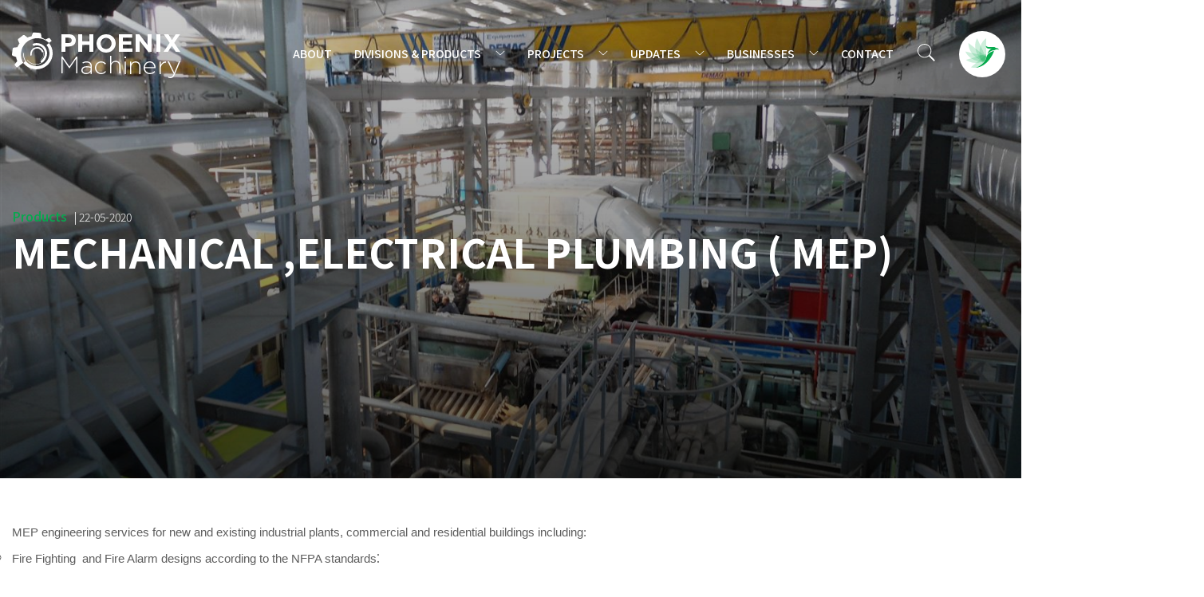

--- FILE ---
content_type: text/html; charset=utf-8
request_url: https://www.phoenixlb.com/Details/12/mechanical-electrical-plumbing-mep
body_size: 11717
content:
<!DOCTYPE html><html xmlns="http://www.w3.org/1999/xhtml" lang="en"><head><!-- Google tag (gtag.js) --><script async src="https://www.googletagmanager.com/gtag/js?id=G-F8KYM2FK9P"></script><script> window.dataLayer = window.dataLayer || []; function gtag() { dataLayer.push(arguments); } gtag('js', new Date()); gtag('config', 'G-F8KYM2FK9P'); </script><!-- Google tag (gtag.js) --><title>Mechanical ,Electrical Plumbing ( MEP) • Phoenix</title><meta name="apple-mobile-web-app-capable" content="yes" /><meta name="apple-mobile-web-app-status-bar-style" content="black" /><meta name="format-detection" content="telephone=yes" /><meta name="viewport" content="width=device-width, initial-scale=1, maximum-scale=1,  user-scalable=yes" /><meta name="msvalidate.01" content="1F21AB1B5002F57D05D30FA2DFD1FA77" /><meta name="sitelock-site-verification" content="979" /><link href="/style/Style.min.css?1" rel="stylesheet" type="text/css" /><link href="/Style/en/Master.min.css?1" rel="stylesheet" type="text/css" /><link href="/Style/en/Default.min.css?1" rel="stylesheet" type="text/css" /><link href="/Style/swiper/swiper.min.css?1" rel="stylesheet" type="text/css" /><link rel="stylesheet" type="text/css" href="/js/FancyBox/jquery.fancybox.min.css" /><link rel="apple-touch-icon" sizes="57x57" href="/apple-icon-57x57.png" /><link rel="apple-touch-icon" sizes="60x60" href="/apple-icon-60x60.png" /><link rel="apple-touch-icon" sizes="72x72" href="/apple-icon-72x72.png" /><link rel="apple-touch-icon" sizes="76x76" href="/apple-icon-76x76.png" /><link rel="apple-touch-icon" sizes="114x114" href="/apple-icon-114x114.png" /><link rel="apple-touch-icon" sizes="120x120" href="/apple-icon-120x120.png" /><link rel="apple-touch-icon" sizes="144x144" href="/apple-icon-144x144.png" /><link rel="apple-touch-icon" sizes="152x152" href="/apple-icon-152x152.png" /><link rel="apple-touch-icon" sizes="180x180" href="/apple-icon-180x180.png" /><link rel="icon" type="image/png" sizes="192x192" href="/android-icon-192x192.png" /><link rel="icon" type="image/png" sizes="32x32" href="/favicon-32x32.png" /><link rel="icon" type="image/png" sizes="96x96" href="/favicon-96x96.png" /><link rel="icon" type="image/png" sizes="16x16" href="/favicon-16x16.png" /><link rel="manifest" href="/manifest.json" /><meta name="msapplication-TileColor" content="#ffffff" /><meta name="msapplication-TileImage" content="/ms-icon-144x144.png" /><meta name="theme-color" content="#ffffff" /><meta name="background-color" content="#ffffff" /><meta name="name" content="Phoenix" /><meta name="short-name" content="Phoenix" /><meta name="display" content="fullscreen" /><link rel="shortcut icon" href="/favicon.ico" /><link href="https://fonts.googleapis.com/css2?family=Noto+Sans+JP:wght@300;500;700&display=swap" rel="stylesheet"><meta property="og:image" content="https://www.phoenixlb.com/DynamicImages/BusinessesImages/Document-pic2-12-637733550453271387.JPG"/><meta property="fb:admins" content="100001085326917"/><meta property="fb:app_id" content="769261523183555" /> <meta id="ctl00_CommonCss2_fbImageNearPostPlaceInMeta1_fbTitle" property="og:title" content="Mechanical ,Electrical Plumbing ( MEP)"></meta><meta id="ctl00_CommonCss2_fbImageNearPostPlaceInMeta1_fbDescription" property="og:description" content="MEP engineering services for new and existing industrial plants, commercial and residential buildings including:    Fire Fighting  and Fire Alarm designs according to the NFPA standards:  Water systems Compressed Air Systems Steam Systems HVAC Systems Low Voltage distribution systems Lighting  Medium Voltage  switching and transformer rooms    The engineering services cover design, procurement support, supply, contracting, execution, supervision and start-up of all of the above listed items.   "></meta><meta id="ctl00_CommonCss2_fbImageNearPostPlaceInMeta1_imageAlt" property="og:image:alt" content="Mechanical ,Electrical Plumbing ( MEP)"></meta><meta property="og:url" content="https://www.sns-emea.com/Details/12/mechanical-electrical-plumbing-mep"/><meta property="og:type" content="Updates"/><meta id="ctl00_CommonCss2_fbImageNearPostPlaceInMeta1_gplusTitle" itemprop="name" content="Mechanical ,Electrical Plumbing ( MEP)"></meta><meta id="ctl00_CommonCss2_fbImageNearPostPlaceInMeta1_gplusDescription" itemprop="description" content="MEP engineering services for new and existing industrial plants, commercial and residential buildings including:    Fire Fighting  and Fire Alarm designs according to the NFPA standards:  Water systems Compressed Air Systems Steam Systems HVAC Systems Low Voltage distribution systems Lighting  Medium Voltage  switching and transformer rooms    The engineering services cover design, procurement support, supply, contracting, execution, supervision and start-up of all of the above listed items.   "></meta><meta itemprop="image" content="https://www.phoenixlb.com/DynamicImages/BusinessesImages/Document-pic2-12-637733550453271387.JPG" /><meta name="twitter:card" content="summary_large_image"><meta name="twitter:site" content="@Phoenix" /><meta id="ctl00_CommonCss2_fbImageNearPostPlaceInMeta1_twitterTitle" name="twitter:title" content="Mechanical ,Electrical Plumbing ( MEP)"></meta><meta id="ctl00_CommonCss2_fbImageNearPostPlaceInMeta1_twitterDescription" name="twitter:description" content="MEP engineering services for new and existing industrial plants, commercial and residential buildings including:    Fire Fighting  and Fire Alarm designs according to the NFPA standards:  Water systems Compressed Air Systems Steam Systems HVAC Systems Low Voltage distribution systems Lighting  Medium Voltage  switching and transformer rooms    The engineering services cover design, procurement support, supply, contracting, execution, supervision and start-up of all of the above listed items.   "></meta><meta name="twitter:image" content="https://www.phoenixlb.com/DynamicImages/BusinessesImages/Document-pic2-12-637733550453271387.JPG" /><noscript><link href="/Style/JQuery/normalize.min.css?1" rel="stylesheet" type="text/css" /></noscript><link rel="canonical" href="https://www.sns-emea.com/Details/12/mechanical-electrical-plumbing-mep" /><meta name="description" content="MEP engineering services for new and existing industrial plants, commercial and residential..." /><meta name="keywords" content="phoenix, cosmetics, mesotherapy, aestheticsmechanical, electrical, plumbing, mep, " /></head><body id="ctl00_WBody" dir="ltr"><form method="post" action="#" id="aspnetForm" itemscope="" itemtype="http://schema.org/LocalBusiness" autocomplete="off" class="MainForms"><div class="aspNetHidden"><input type="hidden" name="__EVENTTARGET" id="__EVENTTARGET" value="" /><input type="hidden" name="__EVENTARGUMENT" id="__EVENTARGUMENT" value="" /><input type="hidden" name="__VIEWSTATE" id="__VIEWSTATE" value="/[base64]/////[base64]/eG1sIHZlcnNpb249IjEuMCIgZW5jb2Rpbmc9InV0Zi0xNiI/[base64]//////////[base64]/w2TthNmBXIfJqvZPoeFAe0NlTb67k55Q==" /></div><script type="text/javascript">//<![CDATA[
var theForm = document.forms['aspnetForm'];
if (!theForm) {theForm = document.aspnetForm;
}
function __doPostBack(eventTarget, eventArgument) {if (!theForm.onsubmit || (theForm.onsubmit() != false)) {theForm.__EVENTTARGET.value = eventTarget;theForm.__EVENTARGUMENT.value = eventArgument;theForm.submit();}
}
//]]></script><script src="https://ajax.aspnetcdn.com/ajax/4.6/1/WebForms.js" type="text/javascript"></script><script type="text/javascript">//<![CDATA[
window.WebForm_PostBackOptions||document.write('<script type="text/javascript" src="/WebResource.axd?d=yYzOykddjlRLJrrnp6BOy3TGNtOTzzAoHX05FaW50cAw3UbcKMqjAsrhFGPwSNwEZQvdIbJxYGC6S0pyE39al3Fa_TugnOJqe0z2Mbzdj5E1&amp;t=638901649900000000"><\/script>');//]]></script><script src="https://ajax.aspnetcdn.com/ajax/4.6/1/MicrosoftAjax.js" type="text/javascript"></script><script type="text/javascript">//<![CDATA[
(window.Sys && Sys._Application && Sys.Observer)||document.write('<script type="text/javascript" src="/ScriptResource.axd?d=qYybk2vUS3Og49kObPmftbOWGruyo1ahPyqiaOhhRWGqUqEzpKZORgSDpBTK9dmV9sTQe0QNQ1WiL_XLl_f0nFniDRU99x5Nf-uRxAeH6kOifhWaQMoKIcMgf38sUHYWXcoXUFVVAP5r2hzKYm3LAfpAOaCpsB-LkExVE3Fq26Q1&t=5c0e0825"><\/script>');//]]></script><script src="https://ajax.aspnetcdn.com/ajax/4.6/1/MicrosoftAjaxWebForms.js" type="text/javascript"></script><script type="text/javascript">//<![CDATA[
(window.Sys && Sys.WebForms)||document.write('<script type="text/javascript" src="/ScriptResource.axd?d=Cchs1iuf1UFbHfzROkFAh2seVgbg7ocZuNEBGSUFFb_EprPYbDPOVnuPhS5as4kvmWF_UB5N4MJ7ni7Fr3tMEVINyEYKgdh3E6NGcJTXSsak6Z7vkw4lhDdTwgQhlUI7zeOeYbv38oLh39198iQWpctLlQGZuUY9-M4NWkts5tm0Lr7CKLq4MwYNTTpLNO_X0&t=5c0e0825"><\/script>');//]]></script><div class="preloading PositionRelative"><div class="AMPreloader PositionRelative"><div class="AMPreloaderLOGO"></div><div class="AMPreloaderAnimation"></div></div></div><script type="text/javascript">var sAppPath = "/";var CDNPath = "/";var fbLanguage = "en_US";var sImageLangPath = "en";var LanguageDirection = "left";var LanguageDirectionInv = "right";</script><input type="hidden" class="sAppPath" value="/" /><input type="hidden" class="CDNPath" value="/" /><input name="ctl00$languageIDDiv" type="hidden" id="ctl00_languageIDDiv" class="LanguageID" value="1" /><input type="hidden" class="sImageLangPath" value="en" /><input type="hidden" value="1" class="HiddenLang" /><input type="hidden" value="/" class="HiddensappPath" /><input type="hidden" value="/" class="HiddenCDNPath" /><input type="hidden" value="https://www.phoenixlb.com/Details/12/mechanical-electrical-plumbing-mep" class="HiddenPageURL" /><script type="text/javascript">//<![CDATA[
Sys.WebForms.PageRequestManager._initialize('ctl00$ScriptManager1', 'aspnetForm', ['tctl00$MasterMessage$UpdateMessage',''], [], [], 90, 'ctl00');
//]]></script><div class="MenuFixed u-hide1150 HideTheMenuTop0 HideTheMenu DivHeader"><div class="NormalDiv "><div class=" u-relative"><div class="MainMenu"><div class="heightTop"></div><div class="u-relative"><a href="/Business/2/phoenix-machinery" title="Phoenix" class="u-inlineBlock"><img src="/DynamicImages/BusinessesImages/L2.png" id="ctl00_MasterHeader_Logo1" alt="Phoenix" class="MainLog u-animateMe" /></a><div class="WhiteMenu valignM "><div class="MenuItems u-animateMe"><h2><a href="/About/2" title="ABOUT US">ABOUT</a></h2></div><div class="MenuItems u-animateMe u-relative ArrowSub u-pointer "><h2>DIVISIONS & PRODUCTS</h2><div class="absoSubMenu"><div class="FooterTitle2 colorff  u-Capitalize"><a href="/Divisions/3/2/products" title="products">products</a></div><div class="FooterTitle2 colorff  u-Capitalize"><a href="/Divisions/15/2/cnc-industry" title="cnc-industry">cnc industry</a></div><div class="FooterTitle2 colorff  u-Capitalize"><a href="/Divisions/19/2/hygiene-industry" title="hygiene-industry">hygiene industry</a></div><div class="FooterTitle2 colorff  u-Capitalize"><a href="/Divisions/17/2/mechanical-electrical-plumbing-industry-mep" title="mechanical-electrical-plumbing-industry-mep">mechanical & electrical plumbing industry - mep</a></div><div class="FooterTitle2 colorff  u-Capitalize"><a href="/Divisions/18/2/power-control-industry" title="power-control-industry">power & control industry</a></div></div></div><div class="MenuItems u-animateMe u-relative ArrowSub u-pointer "><h2>PROJECTS</h2><div class="absoSubMenu"><div class="FooterTitle2 colorff  u-Capitalize"><a href="/projects/1/2/projects" title="projects">projects</a></div></div></div><div class="MenuItems u-animateMe u-relative ArrowSub u-pointer "><h2>UPDATES</h2><div class="absoSubMenu"><div class="FooterTitle2 colorff u-Capitalize"><a href="/updates/2/2/all-updates" title="all-updates">all updates</a></div></div></div><div class="MenuItems u-animateMe u-relative ArrowSub u-pointer "><h2>BUSINESSES</h2><div class="absoSubMenu"><div class="FooterTitle2 colorff"><a href="/Business/1/phoenix-energy" title="phoenix-energy">PHOENIX  Energy</a></div><div class="FooterTitle2 colorff"><a href="/Business/2/phoenix-machinery" title="phoenix-machinery">PHOENIX  Machinery</a></div><div class="FooterTitle2 colorff"><a href="/Business/3/phoenix-medline" title="phoenix-medline">PHOENIX  Medline</a></div><div class="FooterTitle2 colorff"><a href="/Business/4/phoenix-green-living" title="phoenix-green-living">PHOENIX  Green Living</a></div><div class="FooterTitle2 colorff"><a href="/Business/5/phoenix-supply-hub" title="phoenix-supply-hub">PHOENIX Supply Hub</a></div><div class="FooterTitle2 colorff"><a href="/Business/6/phoenix-medical" title="phoenix-medical">PHOENIX   Medical</a></div></div></div><div class="MenuItems u-animateMe"><h2><a href="/Contact/2" title="Contact">CONTACT</a></h2></div><div class="searchNN aboSearh"><div class="fixedSearch u-animateMe "><input name="ctl00$MasterHeader$textSearchTop" type="text" id="ctl00_MasterHeader_textSearchTop" class="AbsoSerch txtMenuSearch" placeholder="Search Projects" /><div class="absoIconS "></div></div></div><div class=" u-inlineBlock u-ml-xs-15 u-mr-xs-5 width58"><div class="top5"><a class="u-hover75 logoMain1" href="/" title="Phoenix"><img src="/images/Logo1.png " alt="Phoenix" height="58" width="58" class=""></a></div></div></div></div></div></div></div></div><div class="u-show1150 fixedMEnu1 FIXzMenu"><div class="NormalDivFull "><div class=" u-relative"><div class="MainMenuMobile "><div class="pd25 u-relative"><div class="u-table u-width100"><div class="u-tableCell"><div class="floatL"><div class="height24"></div><a href="/Business/2/phoenix-machinery" title="Phoenix" class="u-inlineBlock"><img src="/DynamicImages/BusinessesImages/L2.png" id="ctl00_MasterHeader_Logo2" alt="Phoenix" class="MainLog2 u-animateMe" /></a></div><div class="floatR pd15"><div class="u-ht-xs-10"></div><div class="u-pointer MenuClick aboMobileMenu "><div class="u-centerMeWH"><div class="MenuButton u-animateMe"></div></div></div></div></div></div></div></div></div></div></div><div class="MobileMenu u-animateMe u-relative u-show1200"><div class="NormalDivFull "><div class="pd15 u-relative"><div class="MainMenuMobile "><div class="pd25 u-relative"><div class="height13"></div><div class="u-table u-width100"><div class="u-tableCell"><div class="floatL"><a href="/" title="Phoenix" class="u-inlineBlock"><img src="/images/Logo1.png " alt="Phoenix" height="58" width="58" class=""></a></div><div class="floatR pd15"><div class="u-ht-xs-10"></div><div class="u-pointer MenuClick u-hover75 closeButton"><img src="/images/close.svg" width="32" alt="Close" /></div></div></div></div><div><div class="content_Normal heightScroll"><div class="u-ht-xs-50"></div><div class="u-relative"><input name="ctl00$MasterHeader$txtSearchMobile" type="text" id="ctl00_MasterHeader_txtSearchMobile" class="txtSearchMobile" placeholder="Search Projects" /><div class=" absoIconS2"></div></div><div class="content_Y heightScroll"><div class="pd15 u-relative"><div class="MenuItemMobile u-animateMe "><a href="/About/2" title="ABOUT">ABOUT</a></div><div class="MenuItemMobile u-animateMe u-relative ArrowSub u-pointer "><h2>PROJECTS</h2><div class="absoSubMenu  u-relative"><div class="MenuItemMobile2   u-Capitalize"><a href="/projects/1/2/projects" title="projects">projects</a></div></div></div><div class="MenuItemMobile u-animateMe u-relative ArrowSub u-pointer "><h2>UPDATES</h2><div class="absoSubMenu  u-relative"><div class="MenuItemMobile2  u-Capitalize"><a href="/updates/2/2/all-updates" title="all-updates">all updates</a></div></div></div><div class="MenuItemMobile u-animateMe u-relative ArrowSub u-pointer "><h2>BUSINESSES</h2><div class="absoSubMenu u-relative"><div class="MenuItemMobile2 "><a href="/Business/3/products" title="products">Products</a></div><div class="MenuItemMobile2 "><a href="/Business/15/cnc-industry" title="cnc-industry">CNC Industry</a></div><div class="MenuItemMobile2 "><a href="/Business/19/hygiene-industry" title="hygiene-industry">Hygiene Industry</a></div><div class="MenuItemMobile2 "><a href="/Business/17/mechanical-electrical-plumbing-industry-mep" title="mechanical-electrical-plumbing-industry-mep">Mechanical & Electrical Plumbing Industry - MEP</a></div><div class="MenuItemMobile2 "><a href="/Business/18/power-control-industry" title="power-control-industry">Power & Control Industry</a></div></div></div><div class="MenuItemMobile u-animateMe"><h2><a href="/Contact/2" title="Contact">CONTACT</a></h2></div></div><div class="u-ht-xs-15"></div></div></div></div></div></div></div></div></div><div class="u-hide"><a href='/all-projects/2' title="Products" class="ProductsLink"></a><input name="ctl00$MasterHeader$hiddenHeadSearch" type="hidden" id="ctl00_MasterHeader_hiddenHeadSearch" class="hiddenHeadSearch" /><input type="submit" name="ctl00$MasterHeader$btnHeadSearch" value="" id="ctl00_MasterHeader_btnHeadSearch" class="btnHeadSearch" /></div><div class="DivMain"><input name="ctl00$MainContent$HiddenMyID" type="hidden" id="ctl00_MainContent_HiddenMyID" class="HiddenMyID" value="12" /><input name="ctl00$MainContent$HiddenPreview" type="hidden" id="ctl00_MainContent_HiddenPreview" class="HiddenPreview" value="0" /><div class="landingPage u-relative"><div class="absoGreen2"></div><div class="shdwBlack3"></div><div class="NormalDiv u-zindex2  landingDetails u-pl-sm-15 u-pl-xs-0 u-pr-sm-15 u-pr-xs-0"><div class="centerMe  u-zindex2  u-width100"><div class="u-ht-xs-10"></div><div id="ctl00_MainContent_DivDate"><div class="smallTitle3 u-inlineBlock"><a href='/Divisions/3/2/products' title='Products'><span style='color:'#d8262e>Products</span></a></div><div class="u-inlineBlock">&nbsp;&nbsp;<span class='mainDesc5 '> | 22-05-2020</span></div></div><div class="bigTitle3 ">Mechanical ,Electrical Plumbing ( MEP)</div><div id="ctl00_MainContent_DivSubTitle"><div class="u-ht-xs-10"></div><div class="smallTitle colorff   "></div></div></div></div><div id="ctl00_MainContent_BGImage" class=" CoverImage absoBG2 LazyBackground" data-bg="/DynamicImages/DocumentImages/Document-pic2-12-637733550453271387.JPG" style="background-image:url(/DynamicImages/DocumentImages/Document-pic2-12-637733550453271387.JPG);"></div><div class="AbsoBack u-hide"><a href="../../#" id="ctl00_MainContent_lnkBack" title="Back to list">Back to list</a></div></div><div class="u-ht-xs-35"></div><div class="NormalDiv"><div class="u-ht-xs-15"></div><div class="mainDesc2"><span style="font-size:11pt"><span style="font-family:Calibri,sans-serif">MEP engineering services for new and existing industrial plants, commercial and residential buildings including:</span></span><ul><li style="list-style-type:none"><ul style="list-style-type:circle"><li><span style="font-size:11pt"><span style="font-family:Calibri,sans-serif">Fire Fighting  and Fire Alarm designs according to the NFPA standards</span></span>: </li><li><span style="font-size:11pt"><span style="font-family:Calibri,sans-serif">Water systems</span></span></li><li><span style="font-size:11pt"><span style="font-family:Calibri,sans-serif">Compressed Air Systems</span></span></li><li><span style="font-size:11pt"><span style="font-family:Calibri,sans-serif">Steam Systems</span></span></li><li><span style="font-size:11pt"><span style="font-family:Calibri,sans-serif">HVAC Systems</span></span></li><li><span style="font-size:11pt"><span style="font-family:Calibri,sans-serif">Low Voltage distribution systems</span></span></li><li><span style="font-size:11pt"><span style="font-family:Calibri,sans-serif">Lighting </span></span></li><li><span style="font-size:11pt"><span style="font-family:Calibri,sans-serif">Medium Voltage  switching and transformer rooms</span></span></li></ul></li></ul><span style="font-size:11pt"><span style="font-family:Calibri,sans-serif">The engineering services cover design, procurement support, supply, contracting, execution, supervision and start-up of all of the above listed items.</span></span><p style="margin-left:36pt; margin-right:0cm"></p></div><div class="u-ht-xs-30"></div><div class="u-ht-xs-30"></div><div class="u-table u-width100"><div class="u-tableCell"><div id="ctl00_MainContent_DivMedia"><div class="col-md-3 col-sm-4 col-xs-6 floatL u-mb-sm-30 u-mb-xs-20"><a href="/DynamicImages/DocumentImages/Product-Media-PicL-12-637733550455763308.jpg" data-fancybox="gallery" class="fbox" data-caption=""><img src="/DynamicImages/DocumentImages/Product-Media-Th-12-637733550456545431.jpg" alt="Gallery" /></a></div><div class="col-md-3 col-sm-4 col-xs-6 floatL u-mb-sm-30 u-mb-xs-20"><a href="/DynamicImages/DocumentImages/Product-Media-PicL-12-637733550454519348.png" data-fancybox="gallery" class="fbox" data-caption=""><img src="/DynamicImages/DocumentImages/Product-Media-Th-12-637679876594828409.png" alt="Gallery" /></a></div><div class="col-md-3 col-sm-4 col-xs-6 floatL u-mb-sm-30 u-mb-xs-20"><a href="/DynamicImages/DocumentImages/Product-Media-PicL-12-637679876518467853.JPG" data-fancybox="gallery" class="fbox" data-caption=""><img src="/DynamicImages/DocumentImages/Product-Media-Th-12-637679876551761198.JPG" alt="Gallery" /></a></div></div></div></div><div class="u-ht-xs-30"></div></div></div><div class="DivFooter"><div class="u-ht-xs-25"></div><div class="NormalDiv"><div class="u-table u-width100"><div class="u-tableCell"><div class="floatL u-col-lg-25  u-col-xs-100 u-mb-xs-20"><img class='LazyImage' data-src='/images/FootLogo.png' src="/images/FootLogo.png" alt="Phoenix Group" width="116" /><div class="u-ht-xs-25"></div><div id="ctl00_MasterFooter_IconFB1" class="facebookH u-inlineBlock u-mr-xs-20"><a href="https://www.facebook.com/PhoenixGroupLebanon/" id="ctl00_MasterFooter_IconFB" target="_blank" title="Facebook" class="u-hover75"><img src="/images/fb.png " alt="facebook" width="47"  height="45"></a></div></div><div id="ctl00_MasterFooter_DivLinks" class="floatL u-col-lg-15 u-col-md-20 u-col-sm-50  u-col-xs-100 u-mb-xs-20"><div class="FooterTitle"><a href="/About/2" title="ABOUT">ABOUT</a></div><div class="FooterTitle"><a href="/all-updates/2" title="LATEST UPDATES">LATEST UPDATES</a></div><div class="FooterTitle"><a href="/all-projects/2" title="LATEST PROJECTS">LATEST PROJECTS</a></div><div class="FooterTitle"><a href="/Contact/2" title="Contact">Contact</a></div></div><div class="floatL u-col-lg-20 u-col-md-30 u-col-sm-50   u-col-xs-100 u-mb-xs-20"><div class="FooterTitle2"><a href="/Business/1/phoenix-energy" title="phoenix-energy" >PHOENIX  Energy</a></div><div class="FooterTitle2"><a href="/Business/2/phoenix-machinery" title="phoenix-machinery" >PHOENIX  Machinery</a></div><div class="FooterTitle2"><a href="/Business/3/phoenix-medline" title="phoenix-medline" >PHOENIX  Medline</a></div><div class="FooterTitle2"><a href="/Business/4/phoenix-green-living" title="phoenix-green-living" >PHOENIX  Green Living</a></div><div class="FooterTitle2"><a href="/Business/5/phoenix-supply-hub" title="phoenix-supply-hub" >PHOENIX Supply Hub</a></div><div class="FooterTitle2"><a href="/Business/6/phoenix-medical" title="phoenix-medical" >PHOENIX   Medical</a></div><div class="u-ht-xs-25"></div></div><div class="floatL u-col-lg-25 u-col-md-30 u-col-sm-50  u-col-xs-100u-mb-xs-20"><div class="FooterTitle2">PHOENIX GROUP, SAFRA, KESERWAN, LEBANON
P.O. BOX 11-2354</div><div class="u-ht-xs-15"></div><div class="FooterTitle2">ZOUK MOSBEH SHOWROOM, CHRIST LE ROI HIGHWAY, LEBANON
P.O BOX 11-2455</div><div class="u-ht-xs-15"></div><div class="FooterTitle2">.</div><div class="u-ht-xs-25"></div></div><div class="floatL u-col-lg-15 u-col-md-20 u-col-sm-50  u-col-xs-100"><div class="FooterTitle2"><a href="/cdn-cgi/l/email-protection#e980878f86a99981868c878091858bc78a8684"><span class="__cf_email__" data-cfemail="9af3f4fcf5daeaf2f5fff4f3e2f6f8b4f9f5f7">[email&#160;protected]</span></a></div><div class="u-ht-xs-15"></div><div class="FooterTitle2"><a href="tel:0096109655690">T: +961-9-855-690/5</a></div><div class="u-ht-xs-15"></div><div class="FooterTitle2">F: +961-9-855-696</div><div class="u-ht-xs-25"></div></div></div></div><div class="u-ht-xs-10"></div><div class="sepFooter"></div><div class="u-ht-xs-10"></div><table class="GoToChildOnClick IWantAMouseOVerNowBut75 u-marginAuto"><tr><td class="NASCODEImage valignM"><img src='/images/NascodeLogo.png' alt="NASCODE" /></td><td class="FooterWebsiteBy"><a href="https://www.nascode.com" title="Website by Nascode">Website By&nbsp;<h3>Nascode</h3>&nbsp;© 2026&nbsp;<h2>Phoenix Group</h2><span class="ToBeHiddenOnResp">&nbsp; - All rights reserved</span></a></td></tr></table><div class="u-ht-xs-10"></div></div></div><script data-cfasync="false" src="/cdn-cgi/scripts/5c5dd728/cloudflare-static/email-decode.min.js"></script><script src="/images/jquery.min.js"></script><script type="text/javascript" src="/js/jquery.Combine-Caro.min.js"></script><script type="text/javascript" src="/JS/PagesJS/Master.js?v=1"></script><script type="text/javascript" src="/JS/swiper/swiper.min.js?v=1"></script><script type="text/javascript" src="/js/FancyBox/jquery.fancybox.min.js"></script><script src="/images/jquery-ui.min.js"></script><script type="text/javascript" src="/js/JqueryMain/modernizr.custom.min.js"></script><script type="text/javascript" src="/js/JqueryMain/jquery.ui.touch-punch.min.js"></script><script>window.___gcfg = {lang: 'zh-CN',parsetags: 'onload'};</script><script type="text/javascript" async defer src="https://apis.google.com/js/platform.js?publisherid=116284391749105678171"></script><div class="MasterPopUpMessage"><div class="MasterPopUpMessageDesc"></div></div><div id="ctl00_MasterMessage_UpdateMessage"><input name="ctl00$MasterMessage$HiddenShowMessage" type="hidden" id="ctl00_MasterMessage_HiddenShowMessage" class="HiddenShowMessage" value="0" /><div class="DivMessageMain ShowMessage GetFullHeight " id="MessageDiv"><div class="InsideDivMessage AnimateMe "><div class="MessageTitleStyle "></div><div class="MessageDescStyle "></div></div></div></div><div class="aspNetHidden"><input type="hidden" name="__VIEWSTATEGENERATOR" id="__VIEWSTATEGENERATOR" value="90B83709" /></div></form></body></html>

--- FILE ---
content_type: text/css
request_url: https://www.phoenixlb.com/style/Style.min.css?1
body_size: 24422
content:
.Noto{font-family:'Noto Sans JP',sans-serif}html{-webkit-box-sizing:border-box;-moz-box-sizing:border-box;box-sizing:border-box}*{text-transform:none;padding:0;margin:0;-webkit-box-sizing:inherit;-moz-box-sizing:inherit}*:after,*:before{padding:0;margin:0;-webkit-box-sizing:inherit;-moz-box-sizing:inherit;box-sizing:inherit}input[type='number']{-moz-appearance:textfield}input::-webkit-outer-spin-button,input::-webkit-inner-spin-button{-webkit-appearance:none}input:-webkit-autofill,input:-webkit-autofill:hover,input:-webkit-autofill:focus,input:-webkit-autofill:active,input:-internal-autofill-selected{-webkit-box-shadow:0 0 0 30px transparent inset !important;background-color:transparent !important;background-image:none !important;color:#c8c8c8 !important}.clearfix:before,.clearfix:after{content:" ";display:table}.clearfix:after{clear:both}.clearfix{*zoom:1}img{border-width:0;display:block;border:0;border:none;outline:none;outline:0;border-style:none;outline-width:0;max-width:100%;/*!important*/height:auto}input,select,textarea{-webkit-appearance:none;border-radius:0}textarea:focus,input:focus{outline:0}.IwantFocus:focus{border:1px solid #333}textarea{overflow:auto;resize:none}*:focus,input:focus{outline:none}input::-moz-focus-inner{border:0}a{cursor:pointer;text-decoration:none;text-transform:inherit;border-width:0;outline:none;font-size:inherit;font-weight:inherit;color:inherit;-webkit-transition:all .2s ease-in-out;-moz-transition:all .2s ease-in-out;-o-transition:all .2s ease-in-out;transition:all .2s ease-in-out;display:inherit}h1,h2,h3,h4,h5,h6{margin:0;padding:0;font-size:inherit;font-weight:inherit;color:inherit;text-decoration:none;display:inline;text-transform:inherit}p{margin:0;padding:0;font-size:inherit;font-weight:inherit;color:inherit;text-decoration:none;display:inline;text-transform:initial}table{border-collapse:collapse;border-spacing:0;padding:0;border-width:0}table td,table th{padding:0}body{top:0;right:0;bottom:0;left:0;margin:0 0 0 0;font-weight:normal;font-style:normal;font-variant:normal;text-transform:none;width:100%;overflow-x:hidden;min-width:320px;overflow-anchor:none;font-family:'Noto Sans JP',sans-serif}.Inline69{position:absolute;left:0;top:0;background-color:#000;width:100%;height:100%;z-index:100 !important}.Inline70{position:relative;width:100%;height:100%;margin:auto}.CLosebtnStyle{position:absolute;right:0;top:0;text-align:center;font-size:19px;color:#fff;padding:12px 33px;background-color:#333;letter-spacing:.2px;border:0 solid #333;display:inline-block;margin:auto;cursor:pointer;z-index:101 !important}.CLosebtnStyle:hover{background-color:#317db7;padding:9px 30px;color:#fff}.Display-Table{display:table}.Display-Row{display:table-row}.Display-Cell{display:table-cell}.UCase{text-transform:uppercase}.Opacity0{opacity:0}.Opacity100{opacity:1}.Width100{width:100%}.Height100{height:100%}.MarginAuto{margin:auto}.Pointer{cursor:pointer}.CoverImage{width:100%;background-repeat:no-repeat;background-position:center;-webkit-background-size:cover;-moz-background-size:cover;-o-background-size:cover;background-size:cover;min-width:100%}.ContainImage{width:100%;background-repeat:no-repeat;background-position:top;-webkit-background-size:contain;-moz-background-size:contain;-o-background-size:contain;background-size:contain;min-width:100%}.FixedImage{position:static;width:100%;background-color:#000;background-attachment:fixed !important}.ImaCircle{border-radius:50%}.OpenHandStyle{cursor:-webkit-grab;cursor:-moz-grab}.OpenHandStyle:active{cursor:-webkit-grabbing;cursor:-moz-grabbing}@media screen and (-webkit-min-device-pixel-ratio:0){.OpenHandStyle{cursor:-webkit-grab}}.AnimateMe{-webkit-transition:all .3s ease-in-out;-moz-transition:all .3s ease-in-out;-o-transition:all .3s ease-in-out;transition:all .3s ease-in-out}.AnimateMe4{-webkit-transition:all .4s ease-in-out;-moz-transition:all .4s ease-in-out;-o-transition:all .4s ease-in-out;transition:all .4s ease-in-out}.AnimateMe6{-webkit-transition:all .6s ease-in-out;-moz-transition:all .6s ease-in-out;-o-transition:all .6s ease-in-out;transition:all .6s ease-in-out}.AnimateMeSlow{-webkit-transition:all .8s ease-in-out;-moz-transition:all .8s ease-in-out;-o-transition:all .8s ease-in-out;transition:all .8s ease-in-out}.AnimateMeFast{-webkit-transition:all .2s ease-in-out;-moz-transition:all .2s ease-in-out;-o-transition:all .2s ease-in-out;transition:all .2s ease-in-out}.RemoveAnimation{-webkit-transition:all 0s ease-in-out;-moz-transition:all 0s ease-in-out;-o-transition:all 0s ease-in-out;transition:all 0s ease-in-out}.AnimateMeEaseInQuint{-webkit-transition:all .5s cubic-bezier(.755,.05,.855,.06);-moz-transition:all .5s cubic-bezier(.755,.05,.855,.06);-o-transition:all .5s cubic-bezier(.755,.05,.855,.06);transition:all .5s cubic-bezier(.755,.05,.855,.06)}.AnimateMeEaseOut2{-webkit-transition:all .2s ease-out;-moz-transition:all .2s ease-out;-o-transition:all .2s ease-out;transition:all .2s ease-out}.AnimateMeEaseOut3{-webkit-transition:all .3s ease-out;-moz-transition:all .3s ease-out;-o-transition:all .3s ease-out;transition:all .3s ease-out}.AnimateMeEaseOut4{-webkit-transition:all .4s ease-out;-moz-transition:all .4s ease-out;-o-transition:all .4s ease-out;transition:all .4s ease-out}.AnimateMeEaseOut5{-webkit-transition:all .5s ease-out;-moz-transition:all .5s ease-out;-o-transition:all .5s ease-out;transition:all .5s ease-out}.AnimateMeEaseOut6{-webkit-transition:all .6s ease-out;-moz-transition:all .6s ease-out;-o-transition:all .6s ease-out;transition:all .6s ease-out}.AnimateMeEaseIn2{-webkit-transition:all .4s ease-in;-moz-transition:all .4s ease-in;-o-transition:all .4s ease-in;transition:all .4s ease-in}.MakeMeVMiddleCSS{top:50%;-webkit-transform:translateY(-50%);-moz-transform:translateY(-50%);-ms-transform:translateY(-50%);-o-transform:translateY(-50%);transform:translateY(-50%)}.MakeMeHMiddleCSS{left:50%;-webkit-transform:translateX(-50%);-moz-transform:translateX(-50%);-ms-transform:translateX(-50%);-o-transform:translateX(-50%);transform:translateX(-50%)}.GoToChildOnClick,.GoToInputOnClick,.IWantAMouseOVerNow,.IWantAMouseOVerNowBut75,.GoToChildOnClickInv,.GoToInputOnClickInv,.IWantAMouseOVerNowInv,.IWantAMouseOVerNowBut50Inv,.IWantAMouseOVerNowBut75Inv{cursor:pointer}.IWantAMouseOVerNowBut50Inv{opacity:.5;-webkit-transition:all .3s ease-in-out;-moz-transition:all .3s ease-in-out;-o-transition:all .3s ease-in-out;transition:all .3s ease-in-out}.IWantAMouseOVerNowBut75Inv{opacity:.75;-webkit-transition:all .3s ease-in-out;-moz-transition:all .3s ease-in-out;-o-transition:all .3s ease-in-out;transition:all .3s ease-in-out}.IWantAMouseOVerNowBut90Inv{opacity:.85;-webkit-transition:all .3s ease-in-out;-moz-transition:all .3s ease-in-out;-o-transition:all .3s ease-in-out;transition:all .3s ease-in-out}.IWantAMouseOVerNowBut85Inv{opacity:.85;-webkit-transition:all .3s ease-in-out;-moz-transition:all .3s ease-in-out;-o-transition:all .3s ease-in-out;transition:all .3s ease-in-out}.IWantAMouseOVerNowBut80Inv{opacity:.8;-webkit-transition:all .3s ease-in-out;-moz-transition:all .3s ease-in-out;-o-transition:all .3s ease-in-out;transition:all .3s ease-in-out}.IWantAMouseOVerNowBut60Inv{opacity:.6;-webkit-transition:all .3s ease-in-out;-moz-transition:all .3s ease-in-out;-o-transition:all .3s ease-in-out;transition:all .3s ease-in-out}.IWantAMouseOVerNowInv{opacity:.5;-webkit-transition:all .3s ease-in-out;-moz-transition:all .3s ease-in-out;-o-transition:all .3s ease-in-out;transition:all .3s ease-in-out}.IWantAMouseOVerNowBut50Inv:hover,.IWantAMouseOVerNowBut60Inv:hover,.IWantAMouseOVerNowBut75Inv:hover,.IWantAMouseOVerNowBut80Inv:hover,.IWantAMouseOVerNowBut85Inv:hover,.IWantAMouseOVerNowBut90Inv:hover,.IWantAMouseOVerNowInv:hover{opacity:1}.IWantAMouseOVerNowBut50,.IWantAMouseOVerNowBut60,.IWantAMouseOVerNowBut75,.IWantAMouseOVerNowBut80,.IWantAMouseOVerNowBut85,.IWantAMouseOVerNow,.u-hover75{opacity:1;-webkit-transition:all .3s ease-in-out;-moz-transition:all .3s ease-in-out;-o-transition:all .3s ease-in-out;transition:all .3s ease-in-out}.IWantAMouseOVerNowBut50:hover{opacity:.5 !important}.IWantAMouseOVerNowBut60:hover{opacity:.6 !important}.IWantAMouseOVerNowBut75:hover,.u-hover75:hover{opacity:.75}.IWantAMouseOVerNowBut85:hover{opacity:.85}.IWantAMouseOVerNowBut80:hover{opacity:.8}.IWantAMouseOVerNow:hover{opacity:.5}.BlueOnHover:hover{color:#4779e5}.AlwaysBlue{color:#4779e5 !important}@media(hover:none),(hover:on-demand){.IWantAMouseOVerNowBut50Inv:hover{opacity:.5 !important}.IWantAMouseOVerNowBut60Inv:hover{opacity:.6 !important}.IWantAMouseOVerNowBut75Inv:hover{opacity:.75}.IWantAMouseOVerNowBut85Inv:hover{opacity:.85}.IWantAMouseOVerNowBut80Inv:hover{opacity:.8}.IWantAMouseOVerNowInv:hover{opacity:.5}.IWantAMouseOVerNowBut50:hover,.IWantAMouseOVerNowBut60:hover,.IWantAMouseOVerNowBut75:hover,.IWantAMouseOVerNowBut80:hover,.IWantAMouseOVerNowBut85:hover,.IWantAMouseOVerNow:hover{opacity:1}.BlueOnHover:hover{color:initial}}.ImageOverCont{position:relative}.ImageOverCont.hover .OverImage,.ImageOverCont:hover .OverImage{opacity:1}.OverImage{position:absolute;left:0;top:0;width:100%;height:100%;opacity:0}html,body{overflow:hidden;font-size:15px;color:#5d5d5d;min-width:320px;background-color:#fff;font-family:'Noto Sans JP',sans-serif;line-height:1;overflow-anchor:none}.DivMain{position:relative;margin:auto;top:0;width:100%;min-width:320px}.MaxDiv{position:relative;min-width:320px;max-width:1440px;padding:0 20px;width:100%;margin:auto}.NormalBigDiv{position:relative;min-width:320px;max-width:1620px;padding:0 20px;width:100%;margin:auto}.NormalDiv{position:relative;min-width:320px;max-width:1360px;padding:0 15px;width:100%;margin:auto}.NormalDiv2{position:relative;min-width:320px;max-width:1245px;padding:0 15px;width:100%;margin:auto}.NormalDiv2NoPd{position:relative;min-width:320px;max-width:1215px;width:100%;margin:auto}.NormalDivHalf{position:relative;min-width:320px;max-width:670px;padding:0 25px;width:100%;margin:auto}.NormalDivBoot{position:relative;min-width:320px;max-width:1345px;padding:0 10px;width:100%;margin:auto}.NormalDivNoPd{position:relative;min-width:320px;max-width:1345px;width:100%;margin:auto}.Normal1240{position:relative;width:100%;max-width:1240px;margin:auto;padding:0 25px}.Normal1325{position:relative;width:100%;max-width:1375px;margin:auto;padding:0 25px}.NormalDivFull{position:relative;min-width:320px;max-width:1395px;width:100%;margin:auto}.pd25{padding:0 25px}.PositionRelative{position:relative}.PositionFixed{position:fixed !important}.PositionAbsolute{position:absolute}.Opacity50{opacity:.5}.DisplayNone{display:none}.DisplayBlock{display:block}.OverflowHidden{width:100%;overflow:hidden}.mCustomScrollbar{-ms-touch-action:none;touch-action:none}.mCustomScrollbar.mCS_no_scrollbar,.mCustomScrollbar.mCS_touch_action{-ms-touch-action:auto;touch-action:auto}.mCustomScrollBox{position:relative;overflow:hidden;height:100%;max-width:100%;outline:0;direction:ltr}.mCSB_container{overflow:hidden;width:auto;height:auto}.mCSB_inside>.mCSB_container{margin-right:30px}.mCSB_container.mCS_no_scrollbar_y.mCS_y_hidden{margin-right:0}.mCS-dir-rtl>.mCSB_inside>.mCSB_container{margin-right:0;margin-left:20px}.mCS-dir-rtl>.mCSB_inside>.mCSB_container.mCS_no_scrollbar_y.mCS_y_hidden{margin-left:0}.mCSB_scrollTools{position:absolute;width:16px;height:auto;left:auto;top:0;right:0;bottom:0;opacity:.75;filter:"alpha(opacity=75)";-ms-filter:"alpha(opacity=75)"}.mCSB_outside+.mCSB_scrollTools{right:-26px}.mCS-dir-rtl>.mCSB_inside>.mCSB_scrollTools,.mCS-dir-rtl>.mCSB_outside+.mCSB_scrollTools{right:auto;left:0}.mCS-dir-rtl>.mCSB_outside+.mCSB_scrollTools{left:-26px}.mCSB_scrollTools .mCSB_draggerContainer{position:absolute;top:0;left:0;bottom:0;right:0;height:auto}.mCSB_scrollTools a+.mCSB_draggerContainer{margin:20px 0}.mCSB_scrollTools .mCSB_draggerRail{width:2px;height:100%;margin:0 auto;-webkit-border-radius:16px;-moz-border-radius:16px;border-radius:16px}.mCSB_scrollTools .mCSB_dragger{cursor:pointer;width:100%;height:30px;z-index:1}.mCSB_scrollTools .mCSB_dragger .mCSB_dragger_bar{position:relative;width:4px;height:100%;margin:0 auto;-webkit-border-radius:16px;-moz-border-radius:16px;border-radius:16px;text-align:center}.mCSB_scrollTools_vertical.mCSB_scrollTools_onDrag_expand .mCSB_dragger.mCSB_dragger_onDrag_expanded .mCSB_dragger_bar,.mCSB_scrollTools_vertical.mCSB_scrollTools_onDrag_expand .mCSB_draggerContainer:hover .mCSB_dragger .mCSB_dragger_bar{width:12px}.mCSB_scrollTools_vertical.mCSB_scrollTools_onDrag_expand .mCSB_dragger.mCSB_dragger_onDrag_expanded+.mCSB_draggerRail,.mCSB_scrollTools_vertical.mCSB_scrollTools_onDrag_expand .mCSB_draggerContainer:hover .mCSB_draggerRail{width:8px}.mCSB_scrollTools .mCSB_buttonDown,.mCSB_scrollTools .mCSB_buttonUp{display:block;position:absolute;height:20px;width:100%;overflow:hidden;margin:0 auto;cursor:pointer}.mCSB_scrollTools .mCSB_buttonDown{bottom:0}.mCSB_horizontal.mCSB_inside>.mCSB_container{margin-right:0;margin-bottom:30px}.mCSB_horizontal.mCSB_outside>.mCSB_container{min-height:100%}.mCSB_horizontal>.mCSB_container.mCS_no_scrollbar_x.mCS_x_hidden{margin-bottom:0}.mCSB_scrollTools.mCSB_scrollTools_horizontal{width:auto;height:16px;top:auto;right:0;bottom:0;left:0}.mCustomScrollBox+.mCSB_scrollTools+.mCSB_scrollTools.mCSB_scrollTools_horizontal,.mCustomScrollBox+.mCSB_scrollTools.mCSB_scrollTools_horizontal{bottom:-26px}.mCSB_scrollTools.mCSB_scrollTools_horizontal a+.mCSB_draggerContainer{margin:0 20px}.mCSB_scrollTools.mCSB_scrollTools_horizontal .mCSB_draggerRail{width:100%;height:2px;margin:7px 0}.mCSB_scrollTools.mCSB_scrollTools_horizontal .mCSB_dragger{width:30px;height:100%;left:0}.mCSB_scrollTools.mCSB_scrollTools_horizontal .mCSB_dragger .mCSB_dragger_bar{width:100%;height:4px;margin:6px auto}.mCSB_scrollTools_horizontal.mCSB_scrollTools_onDrag_expand .mCSB_dragger.mCSB_dragger_onDrag_expanded .mCSB_dragger_bar,.mCSB_scrollTools_horizontal.mCSB_scrollTools_onDrag_expand .mCSB_draggerContainer:hover .mCSB_dragger .mCSB_dragger_bar{height:12px;margin:2px auto}.mCSB_scrollTools_horizontal.mCSB_scrollTools_onDrag_expand .mCSB_dragger.mCSB_dragger_onDrag_expanded+.mCSB_draggerRail,.mCSB_scrollTools_horizontal.mCSB_scrollTools_onDrag_expand .mCSB_draggerContainer:hover .mCSB_draggerRail{height:8px;margin:4px 0}.mCSB_scrollTools.mCSB_scrollTools_horizontal .mCSB_buttonLeft,.mCSB_scrollTools.mCSB_scrollTools_horizontal .mCSB_buttonRight{display:block;position:absolute;width:20px;height:100%;overflow:hidden;margin:0 auto;cursor:pointer}.mCSB_scrollTools.mCSB_scrollTools_horizontal .mCSB_buttonLeft{left:0}.mCSB_scrollTools.mCSB_scrollTools_horizontal .mCSB_buttonRight{right:0}.mCSB_container_wrapper{position:absolute;height:auto;width:auto;overflow:hidden;top:0;left:0;right:0;bottom:0;margin-right:30px;margin-bottom:30px}.mCSB_container_wrapper>.mCSB_container{padding-right:30px;padding-bottom:30px}.mCSB_vertical_horizontal>.mCSB_scrollTools.mCSB_scrollTools_vertical{bottom:20px}.mCSB_vertical_horizontal>.mCSB_scrollTools.mCSB_scrollTools_horizontal{right:20px}.mCSB_container_wrapper.mCS_no_scrollbar_x.mCS_x_hidden+.mCSB_scrollTools.mCSB_scrollTools_vertical{bottom:0}.mCS-dir-rtl>.mCustomScrollBox.mCSB_vertical_horizontal.mCSB_inside>.mCSB_scrollTools.mCSB_scrollTools_horizontal,.mCSB_container_wrapper.mCS_no_scrollbar_y.mCS_y_hidden+.mCSB_scrollTools~.mCSB_scrollTools.mCSB_scrollTools_horizontal{right:0}.mCS-dir-rtl>.mCustomScrollBox.mCSB_vertical_horizontal.mCSB_inside>.mCSB_scrollTools.mCSB_scrollTools_horizontal{left:20px}.mCS-dir-rtl>.mCustomScrollBox.mCSB_vertical_horizontal.mCSB_inside>.mCSB_container_wrapper.mCS_no_scrollbar_y.mCS_y_hidden+.mCSB_scrollTools~.mCSB_scrollTools.mCSB_scrollTools_horizontal{left:0}.mCS-dir-rtl>.mCSB_inside>.mCSB_container_wrapper{margin-right:0;margin-left:20px}.mCSB_container_wrapper.mCS_no_scrollbar_y.mCS_y_hidden>.mCSB_container{padding-right:0;-webkit-box-sizing:border-box;-moz-box-sizing:border-box;box-sizing:border-box}.mCSB_container_wrapper.mCS_no_scrollbar_x.mCS_x_hidden>.mCSB_container{padding-bottom:0;-webkit-box-sizing:border-box;-moz-box-sizing:border-box;box-sizing:border-box}.mCustomScrollBox.mCSB_vertical_horizontal.mCSB_inside>.mCSB_container_wrapper.mCS_no_scrollbar_y.mCS_y_hidden{margin-right:0;margin-left:0}.mCustomScrollBox.mCSB_vertical_horizontal.mCSB_inside>.mCSB_container_wrapper.mCS_no_scrollbar_x.mCS_x_hidden{margin-bottom:0}.mCSB_scrollTools,.mCSB_scrollTools .mCSB_buttonDown,.mCSB_scrollTools .mCSB_buttonLeft,.mCSB_scrollTools .mCSB_buttonRight,.mCSB_scrollTools .mCSB_buttonUp,.mCSB_scrollTools .mCSB_dragger .mCSB_dragger_bar{-webkit-transition:opacity .2s ease-in-out,background-color .2s ease-in-out;-moz-transition:opacity .2s ease-in-out,background-color .2s ease-in-out;-o-transition:opacity .2s ease-in-out,background-color .2s ease-in-out;transition:opacity .2s ease-in-out,background-color .2s ease-in-out}.mCSB_scrollTools_horizontal.mCSB_scrollTools_onDrag_expand .mCSB_draggerRail,.mCSB_scrollTools_horizontal.mCSB_scrollTools_onDrag_expand .mCSB_dragger_bar,.mCSB_scrollTools_vertical.mCSB_scrollTools_onDrag_expand .mCSB_draggerRail,.mCSB_scrollTools_vertical.mCSB_scrollTools_onDrag_expand .mCSB_dragger_bar{-webkit-transition:width .2s ease-out .2s,height .2s ease-out .2s,margin-left .2s ease-out .2s,margin-right .2s ease-out .2s,margin-top .2s ease-out .2s,margin-bottom .2s ease-out .2s,opacity .2s ease-in-out,background-color .2s ease-in-out;-moz-transition:width .2s ease-out .2s,height .2s ease-out .2s,margin-left .2s ease-out .2s,margin-right .2s ease-out .2s,margin-top .2s ease-out .2s,margin-bottom .2s ease-out .2s,opacity .2s ease-in-out,background-color .2s ease-in-out;-o-transition:width .2s ease-out .2s,height .2s ease-out .2s,margin-left .2s ease-out .2s,margin-right .2s ease-out .2s,margin-top .2s ease-out .2s,margin-bottom .2s ease-out .2s,opacity .2s ease-in-out,background-color .2s ease-in-out;transition:width .2s ease-out .2s,height .2s ease-out .2s,margin-left .2s ease-out .2s,margin-right .2s ease-out .2s,margin-top .2s ease-out .2s,margin-bottom .2s ease-out .2s,opacity .2s ease-in-out,background-color .2s ease-in-out}.mCS-autoHide>.mCustomScrollBox>.mCSB_scrollTools,.mCS-autoHide>.mCustomScrollBox~.mCSB_scrollTools{opacity:0;filter:"alpha(opacity=0)";-ms-filter:"alpha(opacity=0)"}.mCS-autoHide:hover>.mCustomScrollBox>.mCSB_scrollTools,.mCS-autoHide:hover>.mCustomScrollBox~.mCSB_scrollTools,.mCustomScrollBox:hover>.mCSB_scrollTools,.mCustomScrollBox:hover~.mCSB_scrollTools,.mCustomScrollbar>.mCustomScrollBox>.mCSB_scrollTools.mCSB_scrollTools_onDrag,.mCustomScrollbar>.mCustomScrollBox~.mCSB_scrollTools.mCSB_scrollTools_onDrag{opacity:1;filter:"alpha(opacity=100)";-ms-filter:"alpha(opacity=100)"}.mCSB_scrollTools .mCSB_draggerRail{background-color:rgba(0,0,0,.2);filter:"alpha(opacity=40)";-ms-filter:"alpha(opacity=40)"}.mCSB_scrollTools .mCSB_dragger .mCSB_dragger_bar{background-color:rgba(0,0,0,.5);filter:"alpha(opacity=75)";-ms-filter:"alpha(opacity=75)"}.mCSB_scrollTools .mCSB_dragger:hover .mCSB_dragger_bar{background-color:rgba(0,0,0,.8);filter:"alpha(opacity=85)";-ms-filter:"alpha(opacity=85)"}.mCSB_scrollTools .mCSB_dragger.mCSB_dragger_onDrag .mCSB_dragger_bar,.mCSB_scrollTools .mCSB_dragger:active .mCSB_dragger_bar{filter:"alpha(opacity=90)";-ms-filter:"alpha(opacity=90)"}.mCSB_scrollTools .mCSB_buttonDown,.mCSB_scrollTools .mCSB_buttonLeft,.mCSB_scrollTools .mCSB_buttonRight,.mCSB_scrollTools .mCSB_buttonUp{background-image:url(z-UIimages/mCSB_buttons.png);background-repeat:no-repeat;opacity:.4;filter:"alpha(opacity=40)";-ms-filter:"alpha(opacity=40)"}.mCSB_scrollTools .mCSB_buttonUp{background-position:0 0}.mCSB_scrollTools .mCSB_buttonDown{background-position:0 -20px}.mCSB_scrollTools .mCSB_buttonLeft{background-position:0 -40px}.mCSB_scrollTools .mCSB_buttonRight{background-position:0 -56px}.mCSB_scrollTools .mCSB_buttonDown:hover,.mCSB_scrollTools .mCSB_buttonLeft:hover,.mCSB_scrollTools .mCSB_buttonRight:hover,.mCSB_scrollTools .mCSB_buttonUp:hover{opacity:.75;filter:"alpha(opacity=75)";-ms-filter:"alpha(opacity=75)"}.mCSB_scrollTools .mCSB_buttonDown:active,.mCSB_scrollTools .mCSB_buttonLeft:active,.mCSB_scrollTools .mCSB_buttonRight:active,.mCSB_scrollTools .mCSB_buttonUp:active{opacity:.9;filter:"alpha(opacity=90)";-ms-filter:"alpha(opacity=90)"}.mCS-dark.mCSB_scrollTools .mCSB_draggerRail{background-color:#000;background-color:rgba(0,0,0,.15)}.mCS-dark.mCSB_scrollTools .mCSB_dragger .mCSB_dragger_bar{background-color:#000;background-color:rgba(0,0,0,.75)}.mCS-dark.mCSB_scrollTools .mCSB_dragger:hover .mCSB_dragger_bar{background-color:rgba(0,0,0,.85)}.mCS-dark.mCSB_scrollTools .mCSB_dragger.mCSB_dragger_onDrag .mCSB_dragger_bar,.mCS-dark.mCSB_scrollTools .mCSB_dragger:active .mCSB_dragger_bar{background-color:rgba(0,0,0,.9)}.mCS-dark.mCSB_scrollTools .mCSB_buttonUp{background-position:-80px 0}.mCS-dark.mCSB_scrollTools .mCSB_buttonDown{background-position:-80px -20px}.mCS-dark.mCSB_scrollTools .mCSB_buttonLeft{background-position:-80px -40px}.mCS-dark.mCSB_scrollTools .mCSB_buttonRight{background-position:-80px -56px}.mCS-dark-2.mCSB_scrollTools .mCSB_draggerRail,.mCS-light-2.mCSB_scrollTools .mCSB_draggerRail{width:4px;background-color:#fff;background-color:rgba(255,255,255,.1);-webkit-border-radius:1px;-moz-border-radius:1px;border-radius:1px}.mCS-dark-2.mCSB_scrollTools .mCSB_dragger .mCSB_dragger_bar,.mCS-light-2.mCSB_scrollTools .mCSB_dragger .mCSB_dragger_bar{width:4px;background-color:#fff;background-color:rgba(255,255,255,.75);-webkit-border-radius:1px;-moz-border-radius:1px;border-radius:1px}.mCS-dark-2.mCSB_scrollTools_horizontal .mCSB_dragger .mCSB_dragger_bar,.mCS-dark-2.mCSB_scrollTools_horizontal .mCSB_draggerRail,.mCS-light-2.mCSB_scrollTools_horizontal .mCSB_dragger .mCSB_dragger_bar,.mCS-light-2.mCSB_scrollTools_horizontal .mCSB_draggerRail{width:100%;height:4px;margin:6px auto}.mCS-light-2.mCSB_scrollTools .mCSB_dragger:hover .mCSB_dragger_bar{background-color:#fff;background-color:rgba(255,255,255,.85)}.mCS-light-2.mCSB_scrollTools .mCSB_dragger.mCSB_dragger_onDrag .mCSB_dragger_bar,.mCS-light-2.mCSB_scrollTools .mCSB_dragger:active .mCSB_dragger_bar{background-color:#fff;background-color:rgba(255,255,255,.9)}.mCS-light-2.mCSB_scrollTools .mCSB_buttonUp{background-position:-32px 0}.mCS-light-2.mCSB_scrollTools .mCSB_buttonDown{background-position:-32px -20px}.mCS-light-2.mCSB_scrollTools .mCSB_buttonLeft{background-position:-40px -40px}.mCS-light-2.mCSB_scrollTools .mCSB_buttonRight{background-position:-40px -56px}.mCS-dark-2.mCSB_scrollTools .mCSB_draggerRail{background-color:#000;background-color:rgba(0,0,0,.1);-webkit-border-radius:1px;-moz-border-radius:1px;border-radius:1px}.mCS-dark-2.mCSB_scrollTools .mCSB_dragger .mCSB_dragger_bar{background-color:#000;background-color:rgba(0,0,0,.75);-webkit-border-radius:1px;-moz-border-radius:1px;border-radius:1px}.mCS-dark-2.mCSB_scrollTools .mCSB_dragger:hover .mCSB_dragger_bar{background-color:#000;background-color:rgba(0,0,0,.85)}.mCS-dark-2.mCSB_scrollTools .mCSB_dragger.mCSB_dragger_onDrag .mCSB_dragger_bar,.mCS-dark-2.mCSB_scrollTools .mCSB_dragger:active .mCSB_dragger_bar{background-color:#000;background-color:rgba(0,0,0,.9)}.mCS-dark-2.mCSB_scrollTools .mCSB_buttonUp{background-position:-112px 0}.mCS-dark-2.mCSB_scrollTools .mCSB_buttonDown{background-position:-112px -20px}.mCS-dark-2.mCSB_scrollTools .mCSB_buttonLeft{background-position:-120px -40px}.mCS-dark-2.mCSB_scrollTools .mCSB_buttonRight{background-position:-120px -56px}.mCS-dark-thick.mCSB_scrollTools .mCSB_draggerRail,.mCS-light-thick.mCSB_scrollTools .mCSB_draggerRail{width:4px;background-color:#fff;background-color:rgba(255,255,255,.1);-webkit-border-radius:2px;-moz-border-radius:2px;border-radius:2px}.mCS-dark-thick.mCSB_scrollTools .mCSB_dragger .mCSB_dragger_bar,.mCS-light-thick.mCSB_scrollTools .mCSB_dragger .mCSB_dragger_bar{width:6px;background-color:#fff;background-color:rgba(255,255,255,.75);-webkit-border-radius:2px;-moz-border-radius:2px;border-radius:2px}.mCS-dark-thick.mCSB_scrollTools_horizontal .mCSB_draggerRail,.mCS-light-thick.mCSB_scrollTools_horizontal .mCSB_draggerRail{width:100%;height:4px;margin:6px 0}.mCS-dark-thick.mCSB_scrollTools_horizontal .mCSB_dragger .mCSB_dragger_bar,.mCS-light-thick.mCSB_scrollTools_horizontal .mCSB_dragger .mCSB_dragger_bar{width:100%;height:6px;margin:5px auto}.mCS-light-thick.mCSB_scrollTools .mCSB_dragger:hover .mCSB_dragger_bar{background-color:#fff;background-color:rgba(255,255,255,.85)}.mCS-light-thick.mCSB_scrollTools .mCSB_dragger.mCSB_dragger_onDrag .mCSB_dragger_bar,.mCS-light-thick.mCSB_scrollTools .mCSB_dragger:active .mCSB_dragger_bar{background-color:#fff;background-color:rgba(255,255,255,.9)}.mCS-light-thick.mCSB_scrollTools .mCSB_buttonUp{background-position:-16px 0}.mCS-light-thick.mCSB_scrollTools .mCSB_buttonDown{background-position:-16px -20px}.mCS-light-thick.mCSB_scrollTools .mCSB_buttonLeft{background-position:-20px -40px}.mCS-light-thick.mCSB_scrollTools .mCSB_buttonRight{background-position:-20px -56px}.mCS-dark-thick.mCSB_scrollTools .mCSB_draggerRail{background-color:#000;background-color:rgba(0,0,0,.1);-webkit-border-radius:2px;-moz-border-radius:2px;border-radius:2px}.mCS-dark-thick.mCSB_scrollTools .mCSB_dragger .mCSB_dragger_bar{background-color:#000;background-color:rgba(0,0,0,.75);-webkit-border-radius:2px;-moz-border-radius:2px;border-radius:2px}.mCS-dark-thick.mCSB_scrollTools .mCSB_dragger:hover .mCSB_dragger_bar{background-color:#000;background-color:rgba(0,0,0,.85)}.mCS-dark-thick.mCSB_scrollTools .mCSB_dragger.mCSB_dragger_onDrag .mCSB_dragger_bar,.mCS-dark-thick.mCSB_scrollTools .mCSB_dragger:active .mCSB_dragger_bar{background-color:#000;background-color:rgba(0,0,0,.9)}.mCS-dark-thick.mCSB_scrollTools .mCSB_buttonUp{background-position:-96px 0}.mCS-dark-thick.mCSB_scrollTools .mCSB_buttonDown{background-position:-96px -20px}.mCS-dark-thick.mCSB_scrollTools .mCSB_buttonLeft{background-position:-100px -40px}.mCS-dark-thick.mCSB_scrollTools .mCSB_buttonRight{background-position:-100px -56px}.mCS-light-thin.mCSB_scrollTools .mCSB_draggerRail{background-color:#fff;background-color:rgba(255,255,255,.1)}.mCS-dark-thin.mCSB_scrollTools .mCSB_dragger .mCSB_dragger_bar,.mCS-light-thin.mCSB_scrollTools .mCSB_dragger .mCSB_dragger_bar{width:2px}.mCS-dark-thin.mCSB_scrollTools_horizontal .mCSB_draggerRail,.mCS-light-thin.mCSB_scrollTools_horizontal .mCSB_draggerRail{width:100%}.mCS-dark-thin.mCSB_scrollTools_horizontal .mCSB_dragger .mCSB_dragger_bar,.mCS-light-thin.mCSB_scrollTools_horizontal .mCSB_dragger .mCSB_dragger_bar{width:100%;height:2px;margin:7px auto}.mCS-dark-thin.mCSB_scrollTools .mCSB_draggerRail{background-color:#000;background-color:rgba(0,0,0,.15)}.mCS-dark-thin.mCSB_scrollTools .mCSB_dragger .mCSB_dragger_bar{background-color:#000;background-color:rgba(0,0,0,.75)}.mCS-dark-thin.mCSB_scrollTools .mCSB_dragger:hover .mCSB_dragger_bar{background-color:#000;background-color:rgba(0,0,0,.85)}.mCS-dark-thin.mCSB_scrollTools .mCSB_dragger.mCSB_dragger_onDrag .mCSB_dragger_bar,.mCS-dark-thin.mCSB_scrollTools .mCSB_dragger:active .mCSB_dragger_bar{background-color:#000;background-color:rgba(0,0,0,.9)}.mCS-dark-thin.mCSB_scrollTools .mCSB_buttonUp{background-position:-80px 0}.mCS-dark-thin.mCSB_scrollTools .mCSB_buttonDown{background-position:-80px -20px}.mCS-dark-thin.mCSB_scrollTools .mCSB_buttonLeft{background-position:-80px -40px}.mCS-dark-thin.mCSB_scrollTools .mCSB_buttonRight{background-position:-80px -56px}.mCS-rounded.mCSB_scrollTools .mCSB_draggerRail{background-color:#fff;background-color:rgba(255,255,255,.15)}.mCS-rounded-dark.mCSB_scrollTools .mCSB_dragger,.mCS-rounded-dots-dark.mCSB_scrollTools .mCSB_dragger,.mCS-rounded-dots.mCSB_scrollTools .mCSB_dragger,.mCS-rounded.mCSB_scrollTools .mCSB_dragger{height:14px}.mCS-rounded-dark.mCSB_scrollTools .mCSB_dragger .mCSB_dragger_bar,.mCS-rounded-dots-dark.mCSB_scrollTools .mCSB_dragger .mCSB_dragger_bar,.mCS-rounded-dots.mCSB_scrollTools .mCSB_dragger .mCSB_dragger_bar,.mCS-rounded.mCSB_scrollTools .mCSB_dragger .mCSB_dragger_bar{width:14px;margin:0 1px}.mCS-rounded-dark.mCSB_scrollTools_horizontal .mCSB_dragger,.mCS-rounded-dots-dark.mCSB_scrollTools_horizontal .mCSB_dragger,.mCS-rounded-dots.mCSB_scrollTools_horizontal .mCSB_dragger,.mCS-rounded.mCSB_scrollTools_horizontal .mCSB_dragger{width:14px}.mCS-rounded-dark.mCSB_scrollTools_horizontal .mCSB_dragger .mCSB_dragger_bar,.mCS-rounded-dots-dark.mCSB_scrollTools_horizontal .mCSB_dragger .mCSB_dragger_bar,.mCS-rounded-dots.mCSB_scrollTools_horizontal .mCSB_dragger .mCSB_dragger_bar,.mCS-rounded.mCSB_scrollTools_horizontal .mCSB_dragger .mCSB_dragger_bar{height:14px;margin:1px 0}.mCS-rounded-dark.mCSB_scrollTools_vertical.mCSB_scrollTools_onDrag_expand .mCSB_dragger.mCSB_dragger_onDrag_expanded .mCSB_dragger_bar,.mCS-rounded-dark.mCSB_scrollTools_vertical.mCSB_scrollTools_onDrag_expand .mCSB_draggerContainer:hover .mCSB_dragger .mCSB_dragger_bar,.mCS-rounded.mCSB_scrollTools_vertical.mCSB_scrollTools_onDrag_expand .mCSB_dragger.mCSB_dragger_onDrag_expanded .mCSB_dragger_bar,.mCS-rounded.mCSB_scrollTools_vertical.mCSB_scrollTools_onDrag_expand .mCSB_draggerContainer:hover .mCSB_dragger .mCSB_dragger_bar{width:16px;height:16px;margin:-1px 0}.mCS-rounded-dark.mCSB_scrollTools_vertical.mCSB_scrollTools_onDrag_expand .mCSB_dragger.mCSB_dragger_onDrag_expanded+.mCSB_draggerRail,.mCS-rounded-dark.mCSB_scrollTools_vertical.mCSB_scrollTools_onDrag_expand .mCSB_draggerContainer:hover .mCSB_draggerRail,.mCS-rounded.mCSB_scrollTools_vertical.mCSB_scrollTools_onDrag_expand .mCSB_dragger.mCSB_dragger_onDrag_expanded+.mCSB_draggerRail,.mCS-rounded.mCSB_scrollTools_vertical.mCSB_scrollTools_onDrag_expand .mCSB_draggerContainer:hover .mCSB_draggerRail{width:4px}.mCS-rounded-dark.mCSB_scrollTools_horizontal.mCSB_scrollTools_onDrag_expand .mCSB_dragger.mCSB_dragger_onDrag_expanded .mCSB_dragger_bar,.mCS-rounded-dark.mCSB_scrollTools_horizontal.mCSB_scrollTools_onDrag_expand .mCSB_draggerContainer:hover .mCSB_dragger .mCSB_dragger_bar,.mCS-rounded.mCSB_scrollTools_horizontal.mCSB_scrollTools_onDrag_expand .mCSB_dragger.mCSB_dragger_onDrag_expanded .mCSB_dragger_bar,.mCS-rounded.mCSB_scrollTools_horizontal.mCSB_scrollTools_onDrag_expand .mCSB_draggerContainer:hover .mCSB_dragger .mCSB_dragger_bar{height:16px;width:16px;margin:0 -1px}.mCS-rounded-dark.mCSB_scrollTools_horizontal.mCSB_scrollTools_onDrag_expand .mCSB_dragger.mCSB_dragger_onDrag_expanded+.mCSB_draggerRail,.mCS-rounded-dark.mCSB_scrollTools_horizontal.mCSB_scrollTools_onDrag_expand .mCSB_draggerContainer:hover .mCSB_draggerRail,.mCS-rounded.mCSB_scrollTools_horizontal.mCSB_scrollTools_onDrag_expand .mCSB_dragger.mCSB_dragger_onDrag_expanded+.mCSB_draggerRail,.mCS-rounded.mCSB_scrollTools_horizontal.mCSB_scrollTools_onDrag_expand .mCSB_draggerContainer:hover .mCSB_draggerRail{height:4px;margin:6px 0}.mCS-rounded.mCSB_scrollTools .mCSB_buttonUp{background-position:0 -72px}.mCS-rounded.mCSB_scrollTools .mCSB_buttonDown{background-position:0 -92px}.mCS-rounded.mCSB_scrollTools .mCSB_buttonLeft{background-position:0 -112px}.mCS-rounded.mCSB_scrollTools .mCSB_buttonRight{background-position:0 -128px}.mCS-rounded-dark.mCSB_scrollTools .mCSB_dragger .mCSB_dragger_bar,.mCS-rounded-dots-dark.mCSB_scrollTools .mCSB_dragger .mCSB_dragger_bar{background-color:#000;background-color:rgba(0,0,0,.75)}.mCS-rounded-dark.mCSB_scrollTools .mCSB_draggerRail{background-color:#000;background-color:rgba(0,0,0,.15)}.mCS-rounded-dark.mCSB_scrollTools .mCSB_dragger:hover .mCSB_dragger_bar,.mCS-rounded-dots-dark.mCSB_scrollTools .mCSB_dragger:hover .mCSB_dragger_bar{background-color:#000;background-color:rgba(0,0,0,.85)}.mCS-rounded-dark.mCSB_scrollTools .mCSB_dragger.mCSB_dragger_onDrag .mCSB_dragger_bar,.mCS-rounded-dark.mCSB_scrollTools .mCSB_dragger:active .mCSB_dragger_bar,.mCS-rounded-dots-dark.mCSB_scrollTools .mCSB_dragger.mCSB_dragger_onDrag .mCSB_dragger_bar,.mCS-rounded-dots-dark.mCSB_scrollTools .mCSB_dragger:active .mCSB_dragger_bar{background-color:#000;background-color:rgba(0,0,0,.9)}.mCS-rounded-dark.mCSB_scrollTools .mCSB_buttonUp{background-position:-80px -72px}.mCS-rounded-dark.mCSB_scrollTools .mCSB_buttonDown{background-position:-80px -92px}.mCS-rounded-dark.mCSB_scrollTools .mCSB_buttonLeft{background-position:-80px -112px}.mCS-rounded-dark.mCSB_scrollTools .mCSB_buttonRight{background-position:-80px -128px}.mCS-rounded-dots-dark.mCSB_scrollTools_vertical .mCSB_draggerRail,.mCS-rounded-dots.mCSB_scrollTools_vertical .mCSB_draggerRail{width:4px}.mCS-rounded-dots-dark.mCSB_scrollTools .mCSB_draggerRail,.mCS-rounded-dots-dark.mCSB_scrollTools_horizontal .mCSB_draggerRail,.mCS-rounded-dots.mCSB_scrollTools .mCSB_draggerRail,.mCS-rounded-dots.mCSB_scrollTools_horizontal .mCSB_draggerRail{background-color:transparent;background-position:center}.mCS-rounded-dots-dark.mCSB_scrollTools .mCSB_draggerRail,.mCS-rounded-dots.mCSB_scrollTools .mCSB_draggerRail{background-image:url([data-uri]);background-repeat:repeat-y;opacity:.3;filter:"alpha(opacity=30)";-ms-filter:"alpha(opacity=30)"}.mCS-rounded-dots-dark.mCSB_scrollTools_horizontal .mCSB_draggerRail,.mCS-rounded-dots.mCSB_scrollTools_horizontal .mCSB_draggerRail{height:4px;margin:6px 0;background-repeat:repeat-x}.mCS-rounded-dots.mCSB_scrollTools .mCSB_buttonUp{background-position:-16px -72px}.mCS-rounded-dots.mCSB_scrollTools .mCSB_buttonDown{background-position:-16px -92px}.mCS-rounded-dots.mCSB_scrollTools .mCSB_buttonLeft{background-position:-20px -112px}.mCS-rounded-dots.mCSB_scrollTools .mCSB_buttonRight{background-position:-20px -128px}.mCS-rounded-dots-dark.mCSB_scrollTools .mCSB_draggerRail{background-image:url([data-uri])}.mCS-rounded-dots-dark.mCSB_scrollTools .mCSB_buttonUp{background-position:-96px -72px}.mCS-rounded-dots-dark.mCSB_scrollTools .mCSB_buttonDown{background-position:-96px -92px}.mCS-rounded-dots-dark.mCSB_scrollTools .mCSB_buttonLeft{background-position:-100px -112px}.mCS-rounded-dots-dark.mCSB_scrollTools .mCSB_buttonRight{background-position:-100px -128px}.mCS-3d-dark.mCSB_scrollTools .mCSB_dragger .mCSB_dragger_bar,.mCS-3d-thick-dark.mCSB_scrollTools .mCSB_dragger .mCSB_dragger_bar,.mCS-3d-thick.mCSB_scrollTools .mCSB_dragger .mCSB_dragger_bar,.mCS-3d.mCSB_scrollTools .mCSB_dragger .mCSB_dragger_bar{background-repeat:repeat-y;background-image:-moz-linear-gradient(left,rgba(255,255,255,.5) 0,rgba(255,255,255,0) 100%);background-image:-webkit-gradient(linear,left top,right top,color-stop(0,rgba(255,255,255,.5)),color-stop(100%,rgba(255,255,255,0)));background-image:-webkit-linear-gradient(left,rgba(255,255,255,.5) 0,rgba(255,255,255,0) 100%);background-image:-o-linear-gradient(left,rgba(255,255,255,.5) 0,rgba(255,255,255,0) 100%);background-image:-ms-linear-gradient(left,rgba(255,255,255,.5) 0,rgba(255,255,255,0) 100%);background-image:linear-gradient(to right,rgba(255,255,255,.5) 0,rgba(255,255,255,0) 100%)}.mCS-3d-dark.mCSB_scrollTools_horizontal .mCSB_dragger .mCSB_dragger_bar,.mCS-3d-thick-dark.mCSB_scrollTools_horizontal .mCSB_dragger .mCSB_dragger_bar,.mCS-3d-thick.mCSB_scrollTools_horizontal .mCSB_dragger .mCSB_dragger_bar,.mCS-3d.mCSB_scrollTools_horizontal .mCSB_dragger .mCSB_dragger_bar{background-repeat:repeat-x;background-image:-moz-linear-gradient(top,rgba(255,255,255,.5) 0,rgba(255,255,255,0) 100%);background-image:-webkit-gradient(linear,left top,left bottom,color-stop(0,rgba(255,255,255,.5)),color-stop(100%,rgba(255,255,255,0)));background-image:-webkit-linear-gradient(top,rgba(255,255,255,.5) 0,rgba(255,255,255,0) 100%);background-image:-o-linear-gradient(top,rgba(255,255,255,.5) 0,rgba(255,255,255,0) 100%);background-image:-ms-linear-gradient(top,rgba(255,255,255,.5) 0,rgba(255,255,255,0) 100%);background-image:linear-gradient(to bottom,rgba(255,255,255,.5) 0,rgba(255,255,255,0) 100%)}.mCS-3d-dark.mCSB_scrollTools_vertical .mCSB_dragger,.mCS-3d.mCSB_scrollTools_vertical .mCSB_dragger{height:70px}.mCS-3d-dark.mCSB_scrollTools_horizontal .mCSB_dragger,.mCS-3d.mCSB_scrollTools_horizontal .mCSB_dragger{width:70px}.mCS-3d-dark.mCSB_scrollTools,.mCS-3d.mCSB_scrollTools{opacity:1;filter:"alpha(opacity=30)";-ms-filter:"alpha(opacity=30)"}.mCS-3d-dark.mCSB_scrollTools .mCSB_dragger .mCSB_dragger_bar,.mCS-3d-dark.mCSB_scrollTools .mCSB_draggerRail,.mCS-3d.mCSB_scrollTools .mCSB_dragger .mCSB_dragger_bar,.mCS-3d.mCSB_scrollTools .mCSB_draggerRail{-webkit-border-radius:16px;-moz-border-radius:16px;border-radius:16px}.mCS-3d-dark.mCSB_scrollTools .mCSB_draggerRail,.mCS-3d.mCSB_scrollTools .mCSB_draggerRail{width:8px;background-color:#000;background-color:rgba(0,0,0,.2);box-shadow:inset 1px 0 1px rgba(0,0,0,.5),inset -1px 0 1px rgba(255,255,255,.2)}.mCS-3d-dark.mCSB_scrollTools .mCSB_dragger .mCSB_dragger_bar,.mCS-3d-dark.mCSB_scrollTools .mCSB_dragger.mCSB_dragger_onDrag .mCSB_dragger_bar,.mCS-3d-dark.mCSB_scrollTools .mCSB_dragger:active .mCSB_dragger_bar,.mCS-3d-dark.mCSB_scrollTools .mCSB_dragger:hover .mCSB_dragger_bar,.mCS-3d.mCSB_scrollTools .mCSB_dragger .mCSB_dragger_bar,.mCS-3d.mCSB_scrollTools .mCSB_dragger.mCSB_dragger_onDrag .mCSB_dragger_bar,.mCS-3d.mCSB_scrollTools .mCSB_dragger:active .mCSB_dragger_bar,.mCS-3d.mCSB_scrollTools .mCSB_dragger:hover .mCSB_dragger_bar{background-color:#555}.mCS-3d-dark.mCSB_scrollTools .mCSB_dragger .mCSB_dragger_bar,.mCS-3d.mCSB_scrollTools .mCSB_dragger .mCSB_dragger_bar{width:8px}.mCS-3d-dark.mCSB_scrollTools_horizontal .mCSB_draggerRail,.mCS-3d.mCSB_scrollTools_horizontal .mCSB_draggerRail{width:100%;height:8px;margin:4px 0;box-shadow:inset 0 1px 1px rgba(0,0,0,.5),inset 0 -1px 1px rgba(255,255,255,.2)}.mCS-3d-dark.mCSB_scrollTools_horizontal .mCSB_dragger .mCSB_dragger_bar,.mCS-3d.mCSB_scrollTools_horizontal .mCSB_dragger .mCSB_dragger_bar{width:100%;height:8px;margin:4px auto}.mCS-3d.mCSB_scrollTools .mCSB_buttonUp{background-position:-32px -72px}.mCS-3d.mCSB_scrollTools .mCSB_buttonDown{background-position:-32px -92px}.mCS-3d.mCSB_scrollTools .mCSB_buttonLeft{background-position:-40px -112px}.mCS-3d.mCSB_scrollTools .mCSB_buttonRight{background-position:-40px -128px}.mCS-3d-dark.mCSB_scrollTools .mCSB_draggerRail{background-color:#000;background-color:rgba(0,0,0,.1);box-shadow:inset 1px 0 1px rgba(0,0,0,.1)}.mCS-3d-dark.mCSB_scrollTools_horizontal .mCSB_draggerRail{box-shadow:inset 0 1px 1px rgba(0,0,0,.1)}.mCS-3d-dark.mCSB_scrollTools .mCSB_buttonUp{background-position:-112px -72px}.mCS-3d-dark.mCSB_scrollTools .mCSB_buttonDown{background-position:-112px -92px}.mCS-3d-dark.mCSB_scrollTools .mCSB_buttonLeft{background-position:-120px -112px}.mCS-3d-dark.mCSB_scrollTools .mCSB_buttonRight{background-position:-120px -128px}.mCS-3d-thick-dark.mCSB_scrollTools,.mCS-3d-thick.mCSB_scrollTools{opacity:1;filter:"alpha(opacity=30)";-ms-filter:"alpha(opacity=30)"}.mCS-3d-thick-dark.mCSB_scrollTools,.mCS-3d-thick-dark.mCSB_scrollTools .mCSB_draggerContainer,.mCS-3d-thick.mCSB_scrollTools,.mCS-3d-thick.mCSB_scrollTools .mCSB_draggerContainer{-webkit-border-radius:7px;-moz-border-radius:7px;border-radius:7px}.mCSB_inside+.mCS-3d-thick-dark.mCSB_scrollTools_vertical,.mCSB_inside+.mCS-3d-thick.mCSB_scrollTools_vertical{right:1px}.mCS-3d-thick-dark.mCSB_scrollTools_vertical,.mCS-3d-thick.mCSB_scrollTools_vertical{box-shadow:inset 1px 0 1px rgba(0,0,0,.1),inset 0 0 14px rgba(0,0,0,.5)}.mCS-3d-thick-dark.mCSB_scrollTools_horizontal,.mCS-3d-thick.mCSB_scrollTools_horizontal{bottom:1px;box-shadow:inset 0 1px 1px rgba(0,0,0,.1),inset 0 0 14px rgba(0,0,0,.5)}.mCS-3d-thick-dark.mCSB_scrollTools .mCSB_dragger .mCSB_dragger_bar,.mCS-3d-thick.mCSB_scrollTools .mCSB_dragger .mCSB_dragger_bar{-webkit-border-radius:5px;-moz-border-radius:5px;border-radius:5px;box-shadow:inset 1px 0 0 rgba(255,255,255,.4);width:12px;margin:2px;position:absolute;height:auto;top:0;bottom:0;left:0;right:0}.mCS-3d-thick-dark.mCSB_scrollTools_horizontal .mCSB_dragger .mCSB_dragger_bar,.mCS-3d-thick.mCSB_scrollTools_horizontal .mCSB_dragger .mCSB_dragger_bar{box-shadow:inset 0 1px 0 rgba(255,255,255,.4);height:12px;width:auto}.mCS-3d-thick.mCSB_scrollTools .mCSB_dragger .mCSB_dragger_bar,.mCS-3d-thick.mCSB_scrollTools .mCSB_dragger.mCSB_dragger_onDrag .mCSB_dragger_bar,.mCS-3d-thick.mCSB_scrollTools .mCSB_dragger:active .mCSB_dragger_bar,.mCS-3d-thick.mCSB_scrollTools .mCSB_dragger:hover .mCSB_dragger_bar{background-color:#555}.mCS-3d-thick.mCSB_scrollTools .mCSB_draggerContainer{background-color:#000;background-color:rgba(0,0,0,.05);box-shadow:inset 1px 1px 16px rgba(0,0,0,.1)}.mCS-3d-thick.mCSB_scrollTools .mCSB_draggerRail{background-color:transparent}.mCS-3d-thick.mCSB_scrollTools .mCSB_buttonUp{background-position:-32px -72px}.mCS-3d-thick.mCSB_scrollTools .mCSB_buttonDown{background-position:-32px -92px}.mCS-3d-thick.mCSB_scrollTools .mCSB_buttonLeft{background-position:-40px -112px}.mCS-3d-thick.mCSB_scrollTools .mCSB_buttonRight{background-position:-40px -128px}.mCS-3d-thick-dark.mCSB_scrollTools{box-shadow:inset 0 0 14px rgba(0,0,0,.2)}.mCS-3d-thick-dark.mCSB_scrollTools_horizontal{box-shadow:inset 0 1px 1px rgba(0,0,0,.1),inset 0 0 14px rgba(0,0,0,.2)}.mCS-3d-thick-dark.mCSB_scrollTools .mCSB_dragger .mCSB_dragger_bar{box-shadow:inset 1px 0 0 rgba(255,255,255,.4),inset -1px 0 0 rgba(0,0,0,.2)}.mCS-3d-thick-dark.mCSB_scrollTools_horizontal .mCSB_dragger .mCSB_dragger_bar{box-shadow:inset 0 1px 0 rgba(255,255,255,.4),inset 0 -1px 0 rgba(0,0,0,.2)}.mCS-3d-thick-dark.mCSB_scrollTools .mCSB_dragger .mCSB_dragger_bar,.mCS-3d-thick-dark.mCSB_scrollTools .mCSB_dragger.mCSB_dragger_onDrag .mCSB_dragger_bar,.mCS-3d-thick-dark.mCSB_scrollTools .mCSB_dragger:active .mCSB_dragger_bar,.mCS-3d-thick-dark.mCSB_scrollTools .mCSB_dragger:hover .mCSB_dragger_bar{background-color:#777}.mCS-3d-thick-dark.mCSB_scrollTools .mCSB_draggerContainer{background-color:#fff;background-color:rgba(0,0,0,.05);box-shadow:inset 1px 1px 16px rgba(0,0,0,.1)}.mCS-3d-thick-dark.mCSB_scrollTools .mCSB_draggerRail,.mCS-minimal-dark.mCSB_scrollTools .mCSB_draggerRail,.mCS-minimal.mCSB_scrollTools .mCSB_draggerRail{background-color:transparent}.mCS-3d-thick-dark.mCSB_scrollTools .mCSB_buttonUp{background-position:-112px -72px}.mCS-3d-thick-dark.mCSB_scrollTools .mCSB_buttonDown{background-position:-112px -92px}.mCS-3d-thick-dark.mCSB_scrollTools .mCSB_buttonLeft{background-position:-120px -112px}.mCS-3d-thick-dark.mCSB_scrollTools .mCSB_buttonRight{background-position:-120px -128px}.mCSB_outside+.mCS-minimal-dark.mCSB_scrollTools_vertical,.mCSB_outside+.mCS-minimal.mCSB_scrollTools_vertical{right:0;margin:12px 0}.mCustomScrollBox.mCS-minimal+.mCSB_scrollTools+.mCSB_scrollTools.mCSB_scrollTools_horizontal,.mCustomScrollBox.mCS-minimal+.mCSB_scrollTools.mCSB_scrollTools_horizontal,.mCustomScrollBox.mCS-minimal-dark+.mCSB_scrollTools+.mCSB_scrollTools.mCSB_scrollTools_horizontal,.mCustomScrollBox.mCS-minimal-dark+.mCSB_scrollTools.mCSB_scrollTools_horizontal{bottom:0;margin:0 12px}.mCS-dir-rtl>.mCSB_outside+.mCS-minimal-dark.mCSB_scrollTools_vertical,.mCS-dir-rtl>.mCSB_outside+.mCS-minimal.mCSB_scrollTools_vertical{left:0;right:auto}.mCS-minimal-dark.mCSB_scrollTools_vertical .mCSB_dragger,.mCS-minimal.mCSB_scrollTools_vertical .mCSB_dragger{height:50px}.mCS-minimal-dark.mCSB_scrollTools_horizontal .mCSB_dragger,.mCS-minimal.mCSB_scrollTools_horizontal .mCSB_dragger{width:50px}.mCS-minimal.mCSB_scrollTools .mCSB_dragger .mCSB_dragger_bar{background-color:#fff;background-color:rgba(255,255,255,.2);filter:"alpha(opacity=20)";-ms-filter:"alpha(opacity=20)"}.mCS-minimal.mCSB_scrollTools .mCSB_dragger.mCSB_dragger_onDrag .mCSB_dragger_bar,.mCS-minimal.mCSB_scrollTools .mCSB_dragger:active .mCSB_dragger_bar{background-color:#fff;background-color:rgba(255,255,255,.5);filter:"alpha(opacity=50)";-ms-filter:"alpha(opacity=50)"}.mCS-minimal-dark.mCSB_scrollTools .mCSB_dragger .mCSB_dragger_bar{background-color:#000;background-color:rgba(0,0,0,.2);filter:"alpha(opacity=20)";-ms-filter:"alpha(opacity=20)"}.mCS-minimal-dark.mCSB_scrollTools .mCSB_dragger.mCSB_dragger_onDrag .mCSB_dragger_bar,.mCS-minimal-dark.mCSB_scrollTools .mCSB_dragger:active .mCSB_dragger_bar{background-color:#000;background-color:rgba(0,0,0,.5);filter:"alpha(opacity=50)";-ms-filter:"alpha(opacity=50)"}.mCS-dark-3.mCSB_scrollTools .mCSB_draggerRail,.mCS-light-3.mCSB_scrollTools .mCSB_draggerRail{width:6px;background-color:#000;background-color:rgba(0,0,0,.2)}.mCS-dark-3.mCSB_scrollTools .mCSB_dragger .mCSB_dragger_bar,.mCS-light-3.mCSB_scrollTools .mCSB_dragger .mCSB_dragger_bar{width:6px}.mCS-dark-3.mCSB_scrollTools_horizontal .mCSB_dragger .mCSB_dragger_bar,.mCS-dark-3.mCSB_scrollTools_horizontal .mCSB_draggerRail,.mCS-light-3.mCSB_scrollTools_horizontal .mCSB_dragger .mCSB_dragger_bar,.mCS-light-3.mCSB_scrollTools_horizontal .mCSB_draggerRail{width:100%;height:6px;margin:5px 0}.mCS-dark-3.mCSB_scrollTools_vertical.mCSB_scrollTools_onDrag_expand .mCSB_dragger.mCSB_dragger_onDrag_expanded+.mCSB_draggerRail,.mCS-dark-3.mCSB_scrollTools_vertical.mCSB_scrollTools_onDrag_expand .mCSB_draggerContainer:hover .mCSB_draggerRail,.mCS-light-3.mCSB_scrollTools_vertical.mCSB_scrollTools_onDrag_expand .mCSB_dragger.mCSB_dragger_onDrag_expanded+.mCSB_draggerRail,.mCS-light-3.mCSB_scrollTools_vertical.mCSB_scrollTools_onDrag_expand .mCSB_draggerContainer:hover .mCSB_draggerRail{width:12px}.mCS-dark-3.mCSB_scrollTools_horizontal.mCSB_scrollTools_onDrag_expand .mCSB_dragger.mCSB_dragger_onDrag_expanded+.mCSB_draggerRail,.mCS-dark-3.mCSB_scrollTools_horizontal.mCSB_scrollTools_onDrag_expand .mCSB_draggerContainer:hover .mCSB_draggerRail,.mCS-light-3.mCSB_scrollTools_horizontal.mCSB_scrollTools_onDrag_expand .mCSB_dragger.mCSB_dragger_onDrag_expanded+.mCSB_draggerRail,.mCS-light-3.mCSB_scrollTools_horizontal.mCSB_scrollTools_onDrag_expand .mCSB_draggerContainer:hover .mCSB_draggerRail{height:12px;margin:2px 0}.mCS-light-3.mCSB_scrollTools .mCSB_buttonUp{background-position:-32px -72px}.mCS-light-3.mCSB_scrollTools .mCSB_buttonDown{background-position:-32px -92px}.mCS-light-3.mCSB_scrollTools .mCSB_buttonLeft{background-position:-40px -112px}.mCS-light-3.mCSB_scrollTools .mCSB_buttonRight{background-position:-40px -128px}.mCS-dark-3.mCSB_scrollTools .mCSB_dragger .mCSB_dragger_bar{background-color:#000;background-color:rgba(0,0,0,.75)}.mCS-dark-3.mCSB_scrollTools .mCSB_dragger:hover .mCSB_dragger_bar{background-color:#000;background-color:rgba(0,0,0,.85)}.mCS-dark-3.mCSB_scrollTools .mCSB_dragger.mCSB_dragger_onDrag .mCSB_dragger_bar,.mCS-dark-3.mCSB_scrollTools .mCSB_dragger:active .mCSB_dragger_bar{background-color:#000;background-color:rgba(0,0,0,.9)}.mCS-dark-3.mCSB_scrollTools .mCSB_draggerRail{background-color:#000;background-color:rgba(0,0,0,.1)}.mCS-dark-3.mCSB_scrollTools .mCSB_buttonUp{background-position:-112px -72px}.mCS-dark-3.mCSB_scrollTools .mCSB_buttonDown{background-position:-112px -92px}.mCS-dark-3.mCSB_scrollTools .mCSB_buttonLeft{background-position:-120px -112px}.mCS-dark-3.mCSB_scrollTools .mCSB_buttonRight{background-position:-120px -128px}.mCS-inset-2-dark.mCSB_scrollTools .mCSB_draggerRail,.mCS-inset-2.mCSB_scrollTools .mCSB_draggerRail,.mCS-inset-3-dark.mCSB_scrollTools .mCSB_draggerRail,.mCS-inset-3.mCSB_scrollTools .mCSB_draggerRail,.mCS-inset-dark.mCSB_scrollTools .mCSB_draggerRail,.mCS-inset.mCSB_scrollTools .mCSB_draggerRail{width:12px;background-color:#000;background-color:rgba(0,0,0,.2)}.mCS-inset-2-dark.mCSB_scrollTools .mCSB_dragger .mCSB_dragger_bar,.mCS-inset-2.mCSB_scrollTools .mCSB_dragger .mCSB_dragger_bar,.mCS-inset-3-dark.mCSB_scrollTools .mCSB_dragger .mCSB_dragger_bar,.mCS-inset-3.mCSB_scrollTools .mCSB_dragger .mCSB_dragger_bar,.mCS-inset-dark.mCSB_scrollTools .mCSB_dragger .mCSB_dragger_bar,.mCS-inset.mCSB_scrollTools .mCSB_dragger .mCSB_dragger_bar{width:6px;margin:3px 5px;position:absolute;height:auto;top:0;bottom:0;left:0;right:0}.mCS-inset-2-dark.mCSB_scrollTools_horizontal .mCSB_dragger .mCSB_dragger_bar,.mCS-inset-2.mCSB_scrollTools_horizontal .mCSB_dragger .mCSB_dragger_bar,.mCS-inset-3-dark.mCSB_scrollTools_horizontal .mCSB_dragger .mCSB_dragger_bar,.mCS-inset-3.mCSB_scrollTools_horizontal .mCSB_dragger .mCSB_dragger_bar,.mCS-inset-dark.mCSB_scrollTools_horizontal .mCSB_dragger .mCSB_dragger_bar,.mCS-inset.mCSB_scrollTools_horizontal .mCSB_dragger .mCSB_dragger_bar{height:6px;margin:5px 3px;position:absolute;width:auto;top:0;bottom:0;left:0;right:0}.mCS-inset-2-dark.mCSB_scrollTools_horizontal .mCSB_draggerRail,.mCS-inset-2.mCSB_scrollTools_horizontal .mCSB_draggerRail,.mCS-inset-3-dark.mCSB_scrollTools_horizontal .mCSB_draggerRail,.mCS-inset-3.mCSB_scrollTools_horizontal .mCSB_draggerRail,.mCS-inset-dark.mCSB_scrollTools_horizontal .mCSB_draggerRail,.mCS-inset.mCSB_scrollTools_horizontal .mCSB_draggerRail{width:100%;height:12px;margin:2px 0}.mCS-inset-2.mCSB_scrollTools .mCSB_buttonUp,.mCS-inset-3.mCSB_scrollTools .mCSB_buttonUp,.mCS-inset.mCSB_scrollTools .mCSB_buttonUp{background-position:-32px -72px}.mCS-inset-2.mCSB_scrollTools .mCSB_buttonDown,.mCS-inset-3.mCSB_scrollTools .mCSB_buttonDown,.mCS-inset.mCSB_scrollTools .mCSB_buttonDown{background-position:-32px -92px}.mCS-inset-2.mCSB_scrollTools .mCSB_buttonLeft,.mCS-inset-3.mCSB_scrollTools .mCSB_buttonLeft,.mCS-inset.mCSB_scrollTools .mCSB_buttonLeft{background-position:-40px -112px}.mCS-inset-2.mCSB_scrollTools .mCSB_buttonRight,.mCS-inset-3.mCSB_scrollTools .mCSB_buttonRight,.mCS-inset.mCSB_scrollTools .mCSB_buttonRight{background-position:-40px -128px}.mCS-inset-2-dark.mCSB_scrollTools .mCSB_dragger .mCSB_dragger_bar,.mCS-inset-3-dark.mCSB_scrollTools .mCSB_dragger .mCSB_dragger_bar,.mCS-inset-dark.mCSB_scrollTools .mCSB_dragger .mCSB_dragger_bar{background-color:#000;background-color:rgba(0,0,0,.75)}.mCS-inset-2-dark.mCSB_scrollTools .mCSB_dragger:hover .mCSB_dragger_bar,.mCS-inset-3-dark.mCSB_scrollTools .mCSB_dragger:hover .mCSB_dragger_bar,.mCS-inset-dark.mCSB_scrollTools .mCSB_dragger:hover .mCSB_dragger_bar{background-color:#000;background-color:rgba(0,0,0,.85)}.mCS-inset-2-dark.mCSB_scrollTools .mCSB_dragger.mCSB_dragger_onDrag .mCSB_dragger_bar,.mCS-inset-2-dark.mCSB_scrollTools .mCSB_dragger:active .mCSB_dragger_bar,.mCS-inset-3-dark.mCSB_scrollTools .mCSB_dragger.mCSB_dragger_onDrag .mCSB_dragger_bar,.mCS-inset-3-dark.mCSB_scrollTools .mCSB_dragger:active .mCSB_dragger_bar,.mCS-inset-dark.mCSB_scrollTools .mCSB_dragger.mCSB_dragger_onDrag .mCSB_dragger_bar,.mCS-inset-dark.mCSB_scrollTools .mCSB_dragger:active .mCSB_dragger_bar{background-color:#000;background-color:rgba(0,0,0,.9)}.mCS-inset-2-dark.mCSB_scrollTools .mCSB_draggerRail,.mCS-inset-3-dark.mCSB_scrollTools .mCSB_draggerRail,.mCS-inset-dark.mCSB_scrollTools .mCSB_draggerRail{background-color:#000;background-color:rgba(0,0,0,.1)}.mCS-inset-2-dark.mCSB_scrollTools .mCSB_buttonUp,.mCS-inset-3-dark.mCSB_scrollTools .mCSB_buttonUp,.mCS-inset-dark.mCSB_scrollTools .mCSB_buttonUp{background-position:-112px -72px}.mCS-inset-2-dark.mCSB_scrollTools .mCSB_buttonDown,.mCS-inset-3-dark.mCSB_scrollTools .mCSB_buttonDown,.mCS-inset-dark.mCSB_scrollTools .mCSB_buttonDown{background-position:-112px -92px}.mCS-inset-2-dark.mCSB_scrollTools .mCSB_buttonLeft,.mCS-inset-3-dark.mCSB_scrollTools .mCSB_buttonLeft,.mCS-inset-dark.mCSB_scrollTools .mCSB_buttonLeft{background-position:-120px -112px}.mCS-inset-2-dark.mCSB_scrollTools .mCSB_buttonRight,.mCS-inset-3-dark.mCSB_scrollTools .mCSB_buttonRight,.mCS-inset-dark.mCSB_scrollTools .mCSB_buttonRight{background-position:-120px -128px}.mCS-inset-2-dark.mCSB_scrollTools .mCSB_draggerRail,.mCS-inset-2.mCSB_scrollTools .mCSB_draggerRail{background-color:transparent;border-width:1px;border-style:solid;border-color:#fff;border-color:rgba(255,255,255,.2);-webkit-box-sizing:border-box;-moz-box-sizing:border-box;box-sizing:border-box}.mCS-inset-2-dark.mCSB_scrollTools .mCSB_draggerRail{border-color:#000;border-color:rgba(0,0,0,.2)}.mCS-inset-3.mCSB_scrollTools .mCSB_draggerRail{background-color:#fff;background-color:rgba(255,255,255,.6)}.mCS-inset-3-dark.mCSB_scrollTools .mCSB_draggerRail{background-color:#000;background-color:rgba(0,0,0,.6)}.mCS-inset-3.mCSB_scrollTools .mCSB_dragger .mCSB_dragger_bar{background-color:#000;background-color:rgba(0,0,0,.75)}.mCS-inset-3.mCSB_scrollTools .mCSB_dragger:hover .mCSB_dragger_bar{background-color:#000;background-color:rgba(0,0,0,.85)}.mCS-inset-3.mCSB_scrollTools .mCSB_dragger.mCSB_dragger_onDrag .mCSB_dragger_bar,.mCS-inset-3.mCSB_scrollTools .mCSB_dragger:active .mCSB_dragger_bar{background-color:#000;background-color:rgba(0,0,0,.9)}.mCS-inset-3-dark.mCSB_scrollTools .mCSB_dragger .mCSB_dragger_bar{background-color:#fff;background-color:rgba(255,255,255,.75)}.mCS-inset-3-dark.mCSB_scrollTools .mCSB_dragger:hover .mCSB_dragger_bar{background-color:#fff;background-color:rgba(255,255,255,.85)}.mCS-inset-3-dark.mCSB_scrollTools .mCSB_dragger.mCSB_dragger_onDrag .mCSB_dragger_bar,.mCS-inset-3-dark.mCSB_scrollTools .mCSB_dragger:active .mCSB_dragger_bar{background-color:#fff;background-color:rgba(255,255,255,.9)}.LoadMoreDIv{position:relative;text-align:center}.MainSignal{position:fixed;z-index:100;background-color:rgba(0,0,0,.2);top:0;left:0;width:100%;height:100%}.List_Loading .MainSignal{background-color:transparent;top:inherit;left:inherit;width:30px;height:30px;transform:translate(0,0);position:relative;margin:auto}.List_Loading .MainSignal .signal{border:5px solid #333}.InnerSignal{position:absolute;z-index:100;background-color:rgba(0,0,0,.5);top:0;left:0;width:100%;height:100%}.signal{border:5px solid #fff;border-radius:30px;height:30px;left:50%;margin:-15px 0 0 -15px;opacity:0;position:absolute;top:50%;width:30px;-moz-animation:pulsate 1s ease-out;-o-animation:pulsate 1s ease-out;-webkit-animation:pulsate 1s ease-out;animation:pulsate 1s ease-out;-moz-animation-iteration-count:infinite;-o-animation-iteration-count:infinite;-webkit-animation-iteration-count:infinite;animation-iteration-count:infinite}.MainSignal.signal{border:5px solid #fff}@keyframes pulsate{0%{-moz-transform:scale(.1);-ms-transform:scale(.1);-o-transform:scale(.1);-webkit-transform:scale(.1);transform:scale(.1);opacity:0}50%{opacity:1}100%{-moz-transform:scale(1.2);-ms-transform:scale(1.2);-o-transform:scale(1.2);-webkit-transform:scale(1.2);transform:scale(1.2);opacity:0}}@-webkit-keyframes pulsate{0%{-moz-transform:scale(.1);-ms-transform:scale(.1);-o-transform:scale(.1);-webkit-transform:scale(.1);transform:scale(.1);opacity:0}50%{opacity:1}100%{-moz-transform:scale(1.2);-ms-transform:scale(1.2);-o-transform:scale(1.2);-webkit-transform:scale(1.2);transform:scale(1.2);opacity:0}}@-moz-keyframes pulsate{0%{-moz-transform:scale(.1);-ms-transform:scale(.1);-o-transform:scale(.1);-webkit-transform:scale(.1);transform:scale(.1);opacity:0}50%{opacity:1}100%{-moz-transform:scale(1.2);-ms-transform:scale(1.2);-o-transform:scale(1.2);-webkit-transform:scale(1.2);transform:scale(1.2);opacity:0}}@-ms-keyframes pulsate{0%{-moz-transform:scale(.1);-ms-transform:scale(.1);-o-transform:scale(.1);-webkit-transform:scale(.1);transform:scale(.1);opacity:0}50%{opacity:1}100%{-moz-transform:scale(1.2);-ms-transform:scale(1.2);-o-transform:scale(1.2);-webkit-transform:scale(1.2);transform:scale(1.2);opacity:0}}.ItemAnimationFadeIn{top:80px;opacity:0}.ItemAnimationFadeInToButton{top:0;opacity:0}.ItemSearchAnimationFadeIn{position:relative;display:none}.FadeItems{-moz-transform:scale(.5);-ms-transform:scale(.5);-o-transform:scale(.5);-webkit-transform:scale(.5);transform:scale(.5);opacity:0}.FadeItems.Active{-moz-transform:scale(1);-ms-transform:scale(1);-o-transform:scale(1);-webkit-transform:scale(1);transform:scale(1);opacity:1}@media all and (max-width:900px){.ItemAnimationFadeIn,.ItemAnimationFadeInToButton{top:30px;opacity:0}}.LazyBackground{background-color:transparent;background-image:url(../images/LazyLoader.svg) !important;background-repeat:no-repeat !important;background-position-x:50% !important;background-position-y:50% !important;background-size:inherit !important}.LazyImage{background-color:transparent;background-image:url(../images/LazyLoader.svg) !important;background-repeat:no-repeat !important;background-position-x:50% !important;background-position-y:50% !important;background-size:inherit !important;min-width:40px;min-height:40px}.blackAndWhiteImg{-webkit-transition:all 5s ease-in-out;-moz-transition:all .3s ease-in-out;-o-transition:all .3s ease-in-out;transition:all .3s ease-in-out;filter:url("data:image/svg+xml;utf8,<svg version='1.1' xmlns='http://www.w3.org/2000/svg' height='0'><filter id='greyscale'><feColorMatrix type='matrix' values='0.3333 0.3333 0.3333 0 0 0.3333 0.3333 0.3333 0 0 0.3333 0.3333 0.3333 0 0 0 0 0 1 0' /></filter></svg>#greyscale");filter:gray;-webkit-filter:grayscale(1)}.blackAndWhiteImg:hover{-webkit-filter:initial;filter:grayscale(0);filter:initial}@media all and (max-width:750px){.blackAndWhiteImg{-webkit-filter:initial;filter:grayscale(0);filter:initial}}.u-col-xs-10,.u-col-sm-10,.u-col-md-10,.u-col-lg-10,.u-col-xs-20,.u-col-sm-20,.u-col-md-20,.u-col-lg-20,.u-col-xs-30,.u-col-sm-30,.u-col-md-30,.u-col-lg-30,.u-col-xs-40,.u-col-sm-40,.u-col-md-40,.u-col-lg-40,.u-col-xs-50,.u-col-sm-50,.u-col-md-50,.u-col-lg-50,.u-col-xs-60,.u-col-sm-60,.u-col-md-60,.u-col-lg-60,.u-col-xs-70,.u-col-sm-70,.u-col-md-70,.u-col-lg-70,.u-col-xs-80,.u-col-sm-80,.u-col-md-80,.u-col-lg-80,.u-col-xs-90,.u-col-sm-90,.u-col-md-90,.u-col-lg-90,.u-col-xs-100,.u-col-sm-100,.u-col-md-100,.u-col-lg-100{min-height:1px;padding-right:15px;padding-left:15px}.u-col-xs-0{width:0%}.u-col-xs-10{width:10%}.u-col-xs-15{width:15%}.u-col-xs-20{width:20%}.u-col-xs-25{width:25%}.u-col-xs-30{width:30%}.u-col-xs-35{width:35%}.u-col-xs-40{width:40%}.u-col-xs-45{width:45%}.u-col-xs-50{width:50%}.u-col-xs-55{width:55%}.u-col-xs-60{width:60%}.u-col-xs-65{width:65%}.u-col-xs-70{width:70%}.u-col-xs-75{width:75%}.u-col-xs-80{width:80%}.u-col-xs-85{width:85%}.u-col-xs-90{width:90%}.u-col-xs-95{width:95%}.u-col-xs-100{width:100%}@media(min-width:481px){.u-col-sm-0{width:0%}.u-col-sm-10{width:10%}.u-col-sm-15{width:15%}.u-col-sm-20{width:20%}.u-col-sm-25{width:25%}.u-col-sm-30{width:30%}.u-col-sm-35{width:35%}.u-col-sm-40{width:40%}.u-col-sm-45{width:45%}.u-col-sm-50{width:50%}.u-col-sm-55{width:55%}.u-col-sm-60{width:60%}.u-col-sm-65{width:65%}.u-col-sm-70{width:70%}.u-col-sm-75{width:75%}.u-col-sm-80{width:80%}.u-col-sm-85{width:85%}.u-col-sm-90{width:90%}.u-col-sm-95{width:95%}.u-col-sm-100{width:100%}}@media(min-width:841px){.u-col-md-0{width:0%}.u-col-md-10{width:10%}.u-col-md-15{width:15%}.u-col-md-20{width:20%}.u-col-md-25{width:25%}.u-col-md-30{width:30%}.u-col-md-35{width:35%}.u-col-md-40{width:40%}.u-col-md-45{width:45%}.u-col-md-50{width:50%}.u-col-md-55{width:55%}.u-col-md-60{width:60%}.u-col-md-65{width:65%}.u-col-md-70{width:70%}.u-col-md-75{width:75%}.u-col-md-80{width:80%}.u-col-md-85{width:85%}.u-col-md-90{width:90%}.u-col-md-95{width:95%}.u-col-md-100{width:100%}}@media(min-width:1201px){.u-col-lg-0{width:0%}.u-col-lg-10{width:10%}.u-col-lg-15{width:15%}.u-col-lg-20{width:20%}.u-col-lg-25{width:25%}.u-col-lg-30{width:30%}.u-col-lg-35{width:35%}.u-col-lg-40{width:40%}.u-col-lg-45{width:45%}.u-col-lg-50{width:50%}.u-col-lg-55{width:55%}.u-col-lg-60{width:60%}.u-col-lg-65{width:65%}.u-col-lg-70{width:70%}.u-col-lg-75{width:75%}.u-col-lg-80{width:80%}.u-col-lg-85{width:85%}.u-col-lg-90{width:90%}.u-col-lg-95{width:95%}.u-col-lg-100{width:100%}}.col-xs-1,.col-sm-1,.col-md-1,.col-lg-1,.col-xs-2,.col-sm-2,.col-md-2,.col-lg-2,.col-xs-3,.col-sm-3,.col-md-3,.col-lg-3,.col-xs-4,.col-sm-4,.col-md-4,.col-lg-4,.col-xs-5,.col-sm-5,.col-md-5,.col-lg-5,.col-xs-6,.col-sm-6,.col-md-6,.col-lg-6,.col-xs-7,.col-sm-7,.col-md-7,.col-lg-7,.col-xs-8,.col-sm-8,.col-md-8,.col-lg-8,.col-xs-9,.col-sm-9,.col-md-9,.col-lg-9,.col-xs-10,.col-sm-10,.col-md-10,.col-lg-10,.col-xs-11,.col-sm-11,.col-md-11,.col-lg-11,.col-xs-12,.col-sm-12,.col-md-12,.col-lg-12{position:relative;min-height:1px;padding-right:15px;padding-left:15px}.col-xs-1,.col-xs-2,.col-xs-3,.col-xs-4,.col-xs-5,.col-xs-6,.col-xs-7,.col-xs-8,.col-xs-9,.col-xs-10,.col-xs-11,.col-xs-12{float:left}.col-xs-12{width:100%}.col-xs-11{width:91.66666667%}.col-xs-10{width:83.33333333%}.col-xs-9{width:75%}.col-xs-8{width:66.66666667%}.col-xs-7{width:58.33333333%}.col-xs-6{width:50%}.col-xs-5{width:41.66666667%}.col-xs-4{width:33.33333333%}.col-xs-3{width:25%}.col-xs-2{width:16.66666667%}.col-xs-1{width:8.33333333%}@media(min-width:481px){.col-sm-1,.col-sm-2,.col-sm-3,.col-sm-4,.col-sm-5,.col-sm-6,.col-sm-7,.col-sm-8,.col-sm-9,.col-sm-10,.col-sm-11,.col-sm-12{float:left}.col-sm-12{width:100%}.col-sm-11{width:91.66666667%}.col-sm-10{width:83.33333333%}.col-sm-9{width:75%}.col-sm-8{width:66.66666667%}.col-sm-7{width:58.33333333%}.col-sm-6{width:50%}.col-sm-5{width:41.66666667%}.col-sm-4{width:33.33333333%}.col-sm-3{width:25%}.col-sm-2{width:16.66666667%}.col-sm-1{width:8.33333333%}}@media(min-width:841px){.col-md-1,.col-md-2,.col-md-3,.col-md-4,.col-md-5,.col-md-6,.col-md-7,.col-md-8,.col-md-9,.col-md-10,.col-md-11,.col-md-12{float:left}.col-md-12{width:100%}.col-md-11{width:91.66666667%}.col-md-10{width:83.33333333%}.col-md-9{width:75%}.col-md-8{width:66.66666667%}.col-md-7{width:58.33333333%}.col-md-6{width:50%}.col-md-5{width:41.66666667%}.col-md-4{width:33.33333333%}.col-md-3{width:25%}.col-md-2{width:16.66666667%}.col-md-1{width:8.33333333%}}@media(min-width:1201px){.col-lg-1,.col-lg-2,.col-lg-3,.col-lg-4,.col-lg-5,.col-lg-6,.col-lg-7,.col-lg-8,.col-lg-9,.col-lg-10,.col-lg-11,.col-lg-12{float:left}.col-lg-12{width:100%}.col-lg-11{width:91.66666667%}.col-lg-10{width:83.33333333%}.col-lg-9{width:75%}.col-lg-8{width:66.66666667%}.col-lg-7{width:58.33333333%}.col-lg-6{width:50%}.col-lg-5{width:41.66666667%}.col-lg-4{width:33.33333333%}.col-lg-3{width:25%}.col-lg-2{width:16.66666667%}.col-lg-1{width:8.33333333%}}.u-animateMe{-webkit-transition:all .3s ease-in-out;-moz-transition:all .3s ease-in-out;-o-transition:all .3s ease-in-out;transition:all .3s ease-in-out}.u-LightGrey{background-color:#f2f2f2}.u-width100{width:100% !important}.u-height100{height:100%}.u-width10{width:10px}.u-height10{height:10px}.u-opacity1{opacity:1 !important}.u-opacity0{opacity:0 !important}.u-hide{display:none}.u-hideI{display:none !important}.u-show{display:block}.u-relative{position:relative}.u-absolute{position:absolute}.u-fixed{position:fixed}.u-overflowHidden{overflow:hidden}.u-BorderBox,.u-borderBox{-moz-box-sizing:border-box;-webkit-box-sizing:border-box;box-sizing:border-box}.u-noBorderBox{-moz-box-sizing:initial;-webkit-box-sizing:initial;box-sizing:initial}.u-Shadow{-webkit-box-shadow:0 3px 3px 0 rgba(0,0,0,.4);-moz-box-shadow:0 3px 3px 0 rgba(0,0,0,.4);box-shadow:0 3px 3px 0 rgba(0,0,0,.4)}.u-marginAuto{position:relative !important;margin:0 auto}.u-centerIcon{text-align:center;width:100%}.u-heightAuto{height:auto !important}.u-top0{top:0}.u-pointer{cursor:pointer}.u-nowrap{white-space:nowrap}.u-uppercase{text-transform:uppercase}.u-Capitalize{text-transform:capitalize}.u-NoLetterSpacing{letter-spacing:0 !important}.u-ltr{direction:ltr}.u-rtl{direction:rtl}.u-zindex10{z-index:10}.u-zindex1{z-index:1}.u-zindex2{z-index:2}.u-zindex3{z-index:3}.u-bgWhite{background-color:#fff}.u-bgBlack{background-color:#000}.u-bgGrey{background-color:#f2f2f2}.u-inherit{height:inherit}.u-100vh{height:100vh !important}.u-min100vh{min-height:100vh}.u-100vw{width:100vw !important}.u-max100vw{max-width:100vw}.u-coverImage{background-repeat:no-repeat;background-position:top;-webkit-background-size:cover;-moz-background-size:cover;-o-background-size:cover;background-size:cover}.u-containImage{width:100%;background-repeat:no-repeat;background-position:top;-webkit-background-size:contain;-moz-background-size:contain;-o-background-size:contain;background-size:contain;min-width:100%}.u-bgTransparent{background-color:transparent}.u-fixedImage{position:static;background-color:#1a1a1a;background-attachment:fixed !important}.u-padding0{padding:0}.u-padding0I{padding:0 !important}.u-pd15{padding:0 15px}.u-margin0{margin:0 !important}.u-margin0I{margin:0 !important}.u-inline{display:inline}.u-inlineBlock{display:inline-block}.u-underline{text-decoration:underline}.u-valignT{vertical-align:top}.u-valignB{vertical-align:bottom}.u-valignM{vertical-align:middle}.u-block{display:block}.u-triangle{width:15px;height:15px;border:solid 15px #f7f7f7;border-radius:3px;-ms-transform:rotate(45deg);-webkit-transform:rotate(45deg);-moz-transform:rotate(45deg);-o-transform:rotate(45deg);transform:rotate(45deg);z-index:1}.u-CenterAbsoluteVertical{position:absolute;top:0;bottom:0;margin:auto}.u-floatNone{float:none !important}.u-table{display:table}.u-tableCell{display:table-cell}.u-removeSroll{height:100vh !important;position:relative !important;overflow-x:hidden !important;overflow-y:hidden !important}.u-centerMe{margin:0;top:50%;position:relative;-moz-transform:translate(0,-50%);-webkit-transform:translate(0,-50%);-o-transform:translate(0,-50%);-ms-transform:translate(0,-50%);transform:translate(0,-50%)}.u-inheritStyle,.u-inheritstyle{font-size:inherit;color:inherit;font-style:inherit;text-decoration:inherit;text-transform:inherit;font-family:inherit;line-height:inherit;width:inherit;height:inherit;padding:0;margin:0}.u-imgLink{width:100%;height:100%;position:absolute;top:0;left:0;display:inline-block;z-index:100}.u-zindex101{z-index:101}.centerMe{margin:0;position:absolute;top:50%;-moz-transform:translate(0,-50%);-webkit-transform:translate(0,-50%);-o-transform:translate(0,-50%);-ms-transform:translate(0,-50%);transform:translate(0,-50%)}.centerMePC{margin:0;position:absolute;top:50%;-moz-transform:translate(0,-50%);-webkit-transform:translate(0,-50%);-o-transform:translate(0,-50%);-ms-transform:translate(0,-50%);transform:translate(0,-50%)}.u-centerMeWidth{margin:0;position:absolute;left:50%;-moz-transform:translate(-50%,0);-webkit-transform:translate(-50%,0);-o-transform:translate(-50%,0);-ms-transform:translate(-50%,0);transform:translate(-50%,0)}.u-centerMeWH{margin:0;position:absolute;top:50%;left:50%;-moz-transform:translate(-50%,-50%);-webkit-transform:translate(-50%,-50%);-o-transform:translate(-50%,-50%);-ms-transform:translate(-50%,-50%);transform:translate(-50%,-50%)}.u-hideMe{width:0;height:0;position:relative;overflow:hidden;display:none;opacity:0;visibility:hidden}.u-circle{-webkit-border-radius:50%;-moz-border-radius:50%;border-radius:50%}.u-grayscale{-webkit-filter:grayscale(1);-moz-filter:grayscale(1);-ms-filter:grayscale(1);-o-filter:grayscale(1);filter:grayscale(1)}.u-grayscale:hover{-webkit-filter:grayscale(0);-moz-filter:grayscale(0);-ms-filter:grayscale(0);-o-filter:grayscale(0);filter:grayscale(0)}.u-colorWhite{color:#fff !important}.u-show480,.u-show768,.u-show840,.u-show1050,.u-show1200,.u-show900,.u-show930,.u-show1150,.u-show1000,.u-show1250,.u-show580,.u-show640,.u-show500{display:none}.minH100vh{min-height:100vh}@media all and (max-width:1250px){.u-hide1250{display:none}.u-show1250{display:block}}@media all and (max-width:1050px){.u-hide1050{display:none}.u-show1050{display:block}}@media all and (max-width:1200px){.u-hide1200{display:none}.u-show1200{display:block}}@media all and (max-width:1150px){.u-hide1150{display:none}.u-show1150{display:block}}@media all and (max-width:1000px){.u-hide1000{display:none}.u-show1000{display:block}}@media all and (max-width:930px){.u-hide930{display:none}.u-show930{display:block}}@media all and (max-width:900px){.u-hide900{display:none}.u-show900{display:block}}@media all and (max-width:840px){.u-hide840{display:none}.u-show840{display:block}.centerMePC{margin:0;position:relative;top:0;-moz-transform:translate(0,0);-webkit-transform:translate(0,0);-o-transform:translate(0,0);-ms-transform:translate(0,0);transform:translate(0,0)}}@media all and (max-width:768px){.u-hide768{display:none}.u-show768{display:block}.u-removeCentering-sm{margin:0;top:0;position:relative;-moz-transform:translate(0,0);-webkit-transform:translate(0,0);-o-transform:translate(0,0);-ms-transform:translate(0,0);transform:translate(0,0)}.u-heightToAuto-sm{height:auto !important}}@media all and (max-width:640px){.u-hide640{display:none}.u-show640{display:block}}@media all and (max-width:500px){.u-hide500{display:none}.u-show500{display:block}}@media all and (max-width:580px){.u-hide580{display:none}.u-show580{display:block}}@media all and (max-width:480px){.u-hide480{display:none}.u-show480{display:block}.u-removeCentering-xs{margin:0;top:0;position:relative;-moz-transform:translate(0,0);-webkit-transform:translate(0,0);-o-transform:translate(0,0);-ms-transform:translate(0,0);transform:translate(0,0)}}.u-ht-xs-0{height:0}.u-ht-xs-1{height:1px}.u-ht-xs-2{height:2px}.u-ht-xs-3{height:3px}.u-ht-xs-4{height:4px}.u-ht-xs-5{height:5px}.u-ht-xs-6{height:6px}.u-ht-xs-7{height:7px}.u-ht-xs-8{height:8px}.u-ht-xs-9{height:9px}.u-ht-xs-10{height:10px}.u-ht-xs-15{height:15px}.u-ht-xs-20{height:20px}.u-ht-xs-25{height:25px}.u-ht-xs-30{height:30px}.u-ht-xs-35{height:35px}.u-ht-xs-40{height:40px}.u-ht-xs-45{height:45px}.u-ht-xs-50{height:50px}.u-ht-xs-55{height:55px}.u-ht-xs-60{height:60px}.u-ht-xs-65{height:65px}.u-ht-xs-70{height:70px}.u-ht-xs-75{height:75px}.u-ht-xs-80{height:80px}.u-ht-xs-85{height:85px}.u-ht-xs-90{height:90px}.u-ht-xs-95{height:95px}.u-ht-xs-100{height:100px}.u-ht-xs-105{height:105px}.u-ht-xs-110{height:110px}.u-ht-xs-115{height:115px}.u-ht-xs-120{height:120px}.u-ht-xs-125{height:125px}.u-ht-xs-130{height:130px}.u-ht-xs-135{height:135px}.u-ht-xs-140{height:140px}.u-ht-xs-145{height:145px}.u-ht-xs-150{height:150px}.u-ht-xs-155{height:155px}.u-ht-xs-160{height:160px}.u-ht-xs-165{height:165px}.u-ht-xs-170{height:170px}.u-ht-xs-175{height:175px}.u-ht-xs-180{height:180px}.u-ht-xs-185{height:185px}.u-ht-xs-190{height:190px}.u-ht-xs-195{height:195px}.u-ht-xs-200{height:200px}@media(min-width:481px){.u-ht-sm-0{height:0}.u-ht-sm-5{height:5px}.u-ht-sm-10{height:10px}.u-ht-sm-15{height:15px}.u-ht-sm-20{height:20px}.u-ht-sm-25{height:25px}.u-ht-sm-30{height:30px}.u-ht-sm-35{height:35px}.u-ht-sm-40{height:40px}.u-ht-sm-45{height:45px}.u-ht-sm-50{height:50px}.u-ht-sm-55{height:55px}.u-ht-sm-60{height:60px}.u-ht-sm-65{height:65px}.u-ht-sm-70{height:70px}.u-ht-sm-75{height:75px}.u-ht-sm-80{height:80px}.u-ht-sm-85{height:85px}.u-ht-sm-90{height:90px}.u-ht-sm-95{height:95px}.u-ht-sm-100{height:100px}.u-ht-sm-105{height:105px}.u-ht-sm-110{height:110px}.u-ht-sm-115{height:115px}.u-ht-sm-120{height:120px}.u-ht-sm-125{height:125px}.u-ht-sm-130{height:130px}.u-ht-sm-135{height:135px}.u-ht-sm-140{height:140px}.u-ht-sm-145{height:145px}.u-ht-sm-150{height:150px}.u-ht-sm-155{height:155px}.u-ht-sm-160{height:160px}.u-ht-sm-165{height:165px}.u-ht-sm-170{height:170px}.u-ht-sm-175{height:175px}.u-ht-sm-180{height:180px}.u-ht-sm-185{height:185px}.u-ht-sm-190{height:190px}.u-ht-sm-195{height:195px}.u-ht-sm-200{height:200px}}@media(min-width:841px){.u-ht-md-0{height:0}.u-ht-md-5{height:5px}.u-ht-md-10{height:10px}.u-ht-md-15{height:15px}.u-ht-md-20{height:20px}.u-ht-md-25{height:25px}.u-ht-md-30{height:30px}.u-ht-md-35{height:35px}.u-ht-md-40{height:40px}.u-ht-md-45{height:45px}.u-ht-md-50{height:50px}.u-ht-md-55{height:55px}.u-ht-md-60{height:60px}.u-ht-md-65{height:65px}.u-ht-md-70{height:70px}.u-ht-md-75{height:75px}.u-ht-md-80{height:80px}.u-ht-md-85{height:85px}.u-ht-md-90{height:90px}.u-ht-md-95{height:95px}.u-ht-md-100{height:100px}.u-ht-md-105{height:105px}.u-ht-md-110{height:110px}.u-ht-md-115{height:115px}.u-ht-md-120{height:120px}.u-ht-md-125{height:125px}.u-ht-md-130{height:130px}.u-ht-md-135{height:135px}.u-ht-md-140{height:140px}.u-ht-md-145{height:145px}.u-ht-md-150{height:150px}.u-ht-md-155{height:155px}.u-ht-md-160{height:160px}.u-ht-md-165{height:165px}.u-ht-md-170{height:170px}.u-ht-md-175{height:175px}.u-ht-md-180{height:180px}.u-ht-md-185{height:185px}.u-ht-md-190{height:190px}.u-ht-md-195{height:195px}.u-ht-md-200{height:200px}}@media(min-width:1201px){.u-ht-lg-0{height:0}.u-ht-lg-5{height:5px}.u-ht-lg-10{height:10px}.u-ht-lg-15{height:15px}.u-ht-lg-20{height:20px}.u-ht-lg-25{height:25px}.u-ht-lg-30{height:30px}.u-ht-lg-35{height:35px}.u-ht-lg-40{height:40px}.u-ht-lg-45{height:45px}.u-ht-lg-50{height:50px}.u-ht-lg-55{height:55px}.u-ht-lg-60{height:60px}.u-ht-lg-65{height:65px}.u-ht-lg-70{height:70px}.u-ht-lg-75{height:75px}.u-ht-lg-80{height:80px}.u-ht-lg-85{height:85px}.u-ht-lg-90{height:90px}.u-ht-lg-95{height:95px}.u-ht-lg-100{height:100px}.u-ht-lg-105{height:105px}.u-ht-lg-110{height:110px}.u-ht-lg-115{height:115px}.u-ht-lg-120{height:120px}.u-ht-lg-125{height:125px}.u-ht-lg-130{height:130px}.u-ht-lg-135{height:135px}.u-ht-lg-140{height:140px}.u-ht-lg-145{height:145px}.u-ht-lg-150{height:150px}.u-ht-lg-155{height:155px}.u-ht-lg-160{height:160px}.u-ht-lg-165{height:165px}.u-ht-lg-170{height:170px}.u-ht-lg-175{height:175px}.u-ht-lg-180{height:180px}.u-ht-lg-185{height:185px}.u-ht-lg-190{height:190px}.u-ht-lg-195{height:195px}.u-ht-lg-200{height:200px}}.u-pl-xs-0{padding-left:0}.u-pl-xs-1{padding-left:1px}.u-pl-xs-2{padding-left:2px}.u-pl-xs-5{padding-left:5px}.u-pl-xs-10{padding-left:10px}.u-pl-xs-15{padding-left:15px}.u-pl-xs-20{padding-left:20px}.u-pl-xs-25{padding-left:25px}.u-pl-xs-30{padding-left:30px}.u-pl-xs-35{padding-left:35px}.u-pl-xs-40{padding-left:40px}.u-pl-xs-45{padding-left:45px}.u-pl-xs-50{padding-left:50px}.u-pl-xs-55{padding-left:55px}.u-pl-xs-60{padding-left:60px}.u-pl-xs-65{padding-left:65px}.u-pl-xs-70{padding-left:70px}.u-pl-xs-75{padding-left:75px}.u-pl-xs-80{padding-left:80px}.u-pl-xs-85{padding-left:85px}.u-pl-xs-90{padding-left:90px}.u-pl-xs-95{padding-left:95px}.u-pl-xs-100{padding-left:100px}.u-pl-xs-105{padding-left:105px}.u-pl-xs-110{padding-left:110px}.u-pl-xs-115{padding-left:115px}.u-pl-xs-120{padding-left:120px}.u-pl-xs-125{padding-left:125px}.u-pl-xs-130{padding-left:130px}.u-pl-xs-135{padding-left:135px}.u-pl-xs-140{padding-left:140px}.u-pl-xs-145{padding-left:145px}.u-pl-xs-150{padding-left:150px}.u-pl-xs-155{padding-left:155px}.u-pl-xs-160{padding-left:160px}.u-pl-xs-165{padding-left:165px}.u-pl-xs-170{padding-left:170px}.u-pl-xs-175{padding-left:175px}.u-pl-xs-180{padding-left:180px}.u-pl-xs-185{padding-left:185px}.u-pl-xs-190{padding-left:190px}.u-pl-xs-195{padding-left:195px}.u-pl-xs-200{padding-left:200px}@media(min-width:481px){.u-pl-sm-0{padding-left:0}.u-pl-sm-5{padding-left:5px}.u-pl-sm-10{padding-left:10px}.u-pl-sm-15{padding-left:15px}.u-pl-sm-20{padding-left:20px}.u-pl-sm-25{padding-left:25px}.u-pl-sm-30{padding-left:30px}.u-pl-sm-35{padding-left:35px}.u-pl-sm-40{padding-left:40px}.u-pl-sm-45{padding-left:45px}.u-pl-sm-50{padding-left:50px}.u-pl-sm-55{padding-left:55px}.u-pl-sm-60{padding-left:60px}.u-pl-sm-65{padding-left:65px}.u-pl-sm-70{padding-left:70px}.u-pl-sm-75{padding-left:75px}.u-pl-sm-80{padding-left:80px}.u-pl-sm-85{padding-left:85px}.u-pl-sm-90{padding-left:90px}.u-pl-sm-95{padding-left:95px}.u-pl-sm-100{padding-left:100px}.u-pl-sm-105{padding-left:105px}.u-pl-sm-110{padding-left:110px}.u-pl-sm-115{padding-left:115px}.u-pl-sm-120{padding-left:120px}.u-pl-sm-125{padding-left:125px}.u-pl-sm-130{padding-left:130px}.u-pl-sm-135{padding-left:135px}.u-pl-sm-140{padding-left:140px}.u-pl-sm-145{padding-left:145px}.u-pl-sm-150{padding-left:150px}.u-pl-sm-155{padding-left:155px}.u-pl-sm-160{padding-left:160px}.u-pl-sm-165{padding-left:165px}.u-pl-sm-170{padding-left:170px}.u-pl-sm-175{padding-left:175px}.u-pl-sm-180{padding-left:180px}.u-pl-sm-185{padding-left:185px}.u-pl-sm-190{padding-left:190px}.u-pl-sm-195{padding-left:195px}.u-pl-sm-200{padding-left:200px}}@media(min-width:841px){.u-pl-md-0{padding-left:0}.u-pl-md-5{padding-left:5px}.u-pl-md-10{padding-left:10px}.u-pl-md-15{padding-left:15px}.u-pl-md-20{padding-left:20px}.u-pl-md-25{padding-left:25px}.u-pl-md-30{padding-left:30px}.u-pl-md-35{padding-left:35px}.u-pl-md-40{padding-left:40px}.u-pl-md-45{padding-left:45px}.u-pl-md-50{padding-left:50px}.u-pl-md-55{padding-left:55px}.u-pl-md-60{padding-left:60px}.u-pl-md-65{padding-left:65px}.u-pl-md-70{padding-left:70px}.u-pl-md-75{padding-left:75px}.u-pl-md-80{padding-left:80px}.u-pl-md-85{padding-left:85px}.u-pl-md-90{padding-left:90px}.u-pl-md-95{padding-left:95px}.u-pl-md-100{padding-left:100px}.u-pl-md-105{padding-left:105px}.u-pl-md-110{padding-left:110px}.u-pl-md-115{padding-left:115px}.u-pl-md-120{padding-left:120px}.u-pl-md-125{padding-left:125px}.u-pl-md-130{padding-left:130px}.u-pl-md-135{padding-left:135px}.u-pl-md-140{padding-left:140px}.u-pl-md-145{padding-left:145px}.u-pl-md-150{padding-left:150px}.u-pl-md-155{padding-left:155px}.u-pl-md-160{padding-left:160px}.u-pl-md-165{padding-left:165px}.u-pl-md-170{padding-left:170px}.u-pl-md-175{padding-left:175px}.u-pl-md-180{padding-left:180px}.u-pl-md-185{padding-left:185px}.u-pl-md-190{padding-left:190px}.u-pl-md-195{padding-left:195px}.u-pl-md-200{padding-left:200px}}@media(min-width:1201px){.u-pl-lg-0{padding-left:0}.u-pl-lg-5{padding-left:5px}.u-pl-lg-10{padding-left:10px}.u-pl-lg-15{padding-left:15px}.u-pl-lg-20{padding-left:20px}.u-pl-lg-25{padding-left:25px}.u-pl-lg-30{padding-left:30px}.u-pl-lg-35{padding-left:35px}.u-pl-lg-40{padding-left:40px}.u-pl-lg-45{padding-left:45px}.u-pl-lg-50{padding-left:50px}.u-pl-lg-55{padding-left:55px}.u-pl-lg-60{padding-left:60px}.u-pl-lg-65{padding-left:65px}.u-pl-lg-70{padding-left:70px}.u-pl-lg-75{padding-left:75px}.u-pl-lg-80{padding-left:80px}.u-pl-lg-85{padding-left:85px}.u-pl-lg-90{padding-left:90px}.u-pl-lg-95{padding-left:95px}.u-pl-lg-100{padding-left:100px}.u-pl-lg-105{padding-left:105px}.u-pl-lg-110{padding-left:110px}.u-pl-lg-115{padding-left:115px}.u-pl-lg-120{padding-left:120px}.u-pl-lg-125{padding-left:125px}.u-pl-lg-130{padding-left:130px}.u-pl-lg-135{padding-left:135px}.u-pl-lg-140{padding-left:140px}.u-pl-lg-145{padding-left:145px}.u-pl-lg-150{padding-left:150px}.u-pl-lg-155{padding-left:155px}.u-pl-lg-160{padding-left:160px}.u-pl-lg-165{padding-left:165px}.u-pl-lg-170{padding-left:170px}.u-pl-lg-175{padding-left:175px}.u-pl-lg-180{padding-left:180px}.u-pl-lg-185{padding-left:185px}.u-pl-lg-190{padding-left:190px}.u-pl-lg-195{padding-left:195px}.u-pl-lg-200{padding-left:200px}}.u-pr-xs-0{padding-right:0}.u-pr-xs-1{padding-right:1px}.u-pr-xs-2{padding-right:2px}.u-pr-xs-5{padding-right:5px}.u-pr-xs-10{padding-right:10px}.u-pr-xs-15{padding-right:15px}.u-pr-xs-20{padding-right:20px}.u-pr-xs-25{padding-right:25px}.u-pr-xs-30{padding-right:30px}.u-pr-xs-35{padding-right:35px}.u-pr-xs-40{padding-right:40px}.u-pr-xs-45{padding-right:45px}.u-pr-xs-50{padding-right:50px}.u-pr-xs-55{padding-right:55px}.u-pr-xs-60{padding-right:60px}.u-pr-xs-65{padding-right:65px}.u-pr-xs-70{padding-right:70px}.u-pr-xs-75{padding-right:75px}.u-pr-xs-80{padding-right:80px}.u-pr-xs-85{padding-right:85px}.u-pr-xs-90{padding-right:90px}.u-pr-xs-95{padding-right:95px}.u-pr-xs-100{padding-right:100px}.u-pr-xs-105{padding-right:105px}.u-pr-xs-110{padding-right:110px}.u-pr-xs-115{padding-right:115px}.u-pr-xs-120{padding-right:120px}.u-pr-xs-125{padding-right:125px}.u-pr-xs-130{padding-right:130px}.u-pr-xs-135{padding-right:135px}.u-pr-xs-140{padding-right:140px}.u-pr-xs-145{padding-right:145px}.u-pr-xs-150{padding-right:150px}.u-pr-xs-155{padding-right:155px}.u-pr-xs-160{padding-right:160px}.u-pr-xs-165{padding-right:165px}.u-pr-xs-170{padding-right:170px}.u-pr-xs-175{padding-right:175px}.u-pr-xs-180{padding-right:180px}.u-pr-xs-185{padding-right:185px}.u-pr-xs-190{padding-right:190px}.u-pr-xs-195{padding-right:195px}.u-pr-xs-200{padding-right:200px}@media(min-width:481px){.u-pr-sm-0{padding-right:0}.u-pr-sm-5{padding-right:5px}.u-pr-sm-10{padding-right:10px}.u-pr-sm-15{padding-right:15px}.u-pr-sm-20{padding-right:20px}.u-pr-sm-25{padding-right:25px}.u-pr-sm-30{padding-right:30px}.u-pr-sm-35{padding-right:35px}.u-pr-sm-40{padding-right:40px}.u-pr-sm-45{padding-right:45px}.u-pr-sm-50{padding-right:50px}.u-pr-sm-55{padding-right:55px}.u-pr-sm-60{padding-right:60px}.u-pr-sm-65{padding-right:65px}.u-pr-sm-70{padding-right:70px}.u-pr-sm-75{padding-right:75px}.u-pr-sm-80{padding-right:80px}.u-pr-sm-85{padding-right:85px}.u-pr-sm-90{padding-right:90px}.u-pr-sm-95{padding-right:95px}.u-pr-sm-100{padding-right:100px}.u-pr-sm-105{padding-right:105px}.u-pr-sm-110{padding-right:110px}.u-pr-sm-115{padding-right:115px}.u-pr-sm-120{padding-right:120px}.u-pr-sm-125{padding-right:125px}.u-pr-sm-130{padding-right:130px}.u-pr-sm-135{padding-right:135px}.u-pr-sm-140{padding-right:140px}.u-pr-sm-145{padding-right:145px}.u-pr-sm-150{padding-right:150px}.u-pr-sm-155{padding-right:155px}.u-pr-sm-160{padding-right:160px}.u-pr-sm-165{padding-right:165px}.u-pr-sm-170{padding-right:170px}.u-pr-sm-175{padding-right:175px}.u-pr-sm-180{padding-right:180px}.u-pr-sm-185{padding-right:185px}.u-pr-sm-190{padding-right:190px}.u-pr-sm-195{padding-right:195px}.u-pr-sm-200{padding-right:200px}}@media(min-width:841px){.u-pr-md-0{padding-right:0}.u-pr-md-5{padding-right:5px}.u-pr-md-10{padding-right:10px}.u-pr-md-15{padding-right:15px}.u-pr-md-20{padding-right:20px}.u-pr-md-25{padding-right:25px}.u-pr-md-30{padding-right:30px}.u-pr-md-35{padding-right:35px}.u-pr-md-40{padding-right:40px}.u-pr-md-45{padding-right:45px}.u-pr-md-50{padding-right:50px}.u-pr-md-55{padding-right:55px}.u-pr-md-60{padding-right:60px}.u-pr-md-65{padding-right:65px}.u-pr-md-70{padding-right:70px}.u-pr-md-75{padding-right:75px}.u-pr-md-80{padding-right:80px}.u-pr-md-85{padding-right:85px}.u-pr-md-90{padding-right:90px}.u-pr-md-95{padding-right:95px}.u-pr-md-100{padding-right:100px}.u-pr-md-105{padding-right:105px}.u-pr-md-110{padding-right:110px}.u-pr-md-115{padding-right:115px}.u-pr-md-120{padding-right:120px}.u-pr-md-125{padding-right:125px}.u-pr-md-130{padding-right:130px}.u-pr-md-135{padding-right:135px}.u-pr-md-140{padding-right:140px}.u-pr-md-145{padding-right:145px}.u-pr-md-150{padding-right:150px}.u-pr-md-155{padding-right:155px}.u-pr-md-160{padding-right:160px}.u-pr-md-165{padding-right:165px}.u-pr-md-170{padding-right:170px}.u-pr-md-175{padding-right:175px}.u-pr-md-180{padding-right:180px}.u-pr-md-185{padding-right:185px}.u-pr-md-190{padding-right:190px}.u-pr-md-195{padding-right:195px}.u-pr-md-200{padding-right:200px}}@media(min-width:1201px){.u-pr-lg-0{padding-right:0}.u-pr-lg-5{padding-right:5px}.u-pr-lg-10{padding-right:10px}.u-pr-lg-15{padding-right:15px}.u-pr-lg-20{padding-right:20px}.u-pr-lg-25{padding-right:25px}.u-pr-lg-30{padding-right:30px}.u-pr-lg-35{padding-right:35px}.u-pr-lg-40{padding-right:40px}.u-pr-lg-45{padding-right:45px}.u-pr-lg-50{padding-right:50px}.u-pr-lg-55{padding-right:55px}.u-pr-lg-60{padding-right:60px}.u-pr-lg-65{padding-right:65px}.u-pr-lg-70{padding-right:70px}.u-pr-lg-75{padding-right:75px}.u-pr-lg-80{padding-right:80px}.u-pr-lg-85{padding-right:85px}.u-pr-lg-90{padding-right:90px}.u-pr-lg-95{padding-right:95px}.u-pr-lg-100{padding-right:100px}.u-pr-lg-105{padding-right:105px}.u-pr-lg-110{padding-right:110px}.u-pr-lg-115{padding-right:115px}.u-pr-lg-120{padding-right:120px}.u-pr-lg-125{padding-right:125px}.u-pr-lg-130{padding-right:130px}.u-pr-lg-135{padding-right:135px}.u-pr-lg-140{padding-right:140px}.u-pr-lg-145{padding-right:145px}.u-pr-lg-150{padding-right:150px}.u-pr-lg-155{padding-right:155px}.u-pr-lg-160{padding-right:160px}.u-pr-lg-165{padding-right:165px}.u-pr-lg-170{padding-right:170px}.u-pr-lg-175{padding-right:175px}.u-pr-lg-180{padding-right:180px}.u-pr-lg-185{padding-right:185px}.u-pr-lg-190{padding-right:190px}.u-pr-lg-195{padding-right:195px}.u-pr-lg-200{padding-right:200px}}.u-pt-xs-0{padding-top:0}.u-pt-xs-1{padding-top:1px}.u-pt-xs-2{padding-top:2px}.u-pt-xs-5{padding-top:5px}.u-pt-xs-10{padding-top:10px}.u-pt-xs-15{padding-top:15px}.u-pt-xs-20{padding-top:20px}.u-pt-xs-25{padding-top:25px}.u-pt-xs-30{padding-top:30px}.u-pt-xs-35{padding-top:35px}.u-pt-xs-40{padding-top:40px}.u-pt-xs-45{padding-top:45px}.u-pt-xs-50{padding-top:50px}.u-pt-xs-55{padding-top:55px}.u-pt-xs-60{padding-top:60px}.u-pt-xs-65{padding-top:65px}.u-pt-xs-70{padding-top:70px}.u-pt-xs-75{padding-top:75px}.u-pt-xs-80{padding-top:80px}.u-pt-xs-85{padding-top:85px}.u-pt-xs-90{padding-top:90px}.u-pt-xs-95{padding-top:95px}.u-pt-xs-100{padding-top:100px}.u-pt-xs-105{padding-top:105px}.u-pt-xs-110{padding-top:110px}.u-pt-xs-115{padding-top:115px}.u-pt-xs-120{padding-top:120px}.u-pt-xs-125{padding-top:125px}.u-pt-xs-130{padding-top:130px}.u-pt-xs-135{padding-top:135px}.u-pt-xs-140{padding-top:140px}.u-pt-xs-145{padding-top:145px}.u-pt-xs-150{padding-top:150px}.u-pt-xs-155{padding-top:155px}.u-pt-xs-160{padding-top:160px}.u-pt-xs-165{padding-top:165px}.u-pt-xs-170{padding-top:170px}.u-pt-xs-175{padding-top:175px}.u-pt-xs-180{padding-top:180px}.u-pt-xs-185{padding-top:185px}.u-pt-xs-190{padding-top:190px}.u-pt-xs-195{padding-top:195px}.u-pt-xs-200{padding-top:200px}@media(min-width:481px){.u-pt-sm-0{padding-top:0}.u-pt-sm-5{padding-top:5px}.u-pt-sm-10{padding-top:10px}.u-pt-sm-15{padding-top:15px}.u-pt-sm-20{padding-top:20px}.u-pt-sm-25{padding-top:25px}.u-pt-sm-30{padding-top:30px}.u-pt-sm-35{padding-top:35px}.u-pt-sm-40{padding-top:40px}.u-pt-sm-45{padding-top:45px}.u-pt-sm-50{padding-top:50px}.u-pt-sm-55{padding-top:55px}.u-pt-sm-60{padding-top:60px}.u-pt-sm-65{padding-top:65px}.u-pt-sm-70{padding-top:70px}.u-pt-sm-75{padding-top:75px}.u-pt-sm-80{padding-top:80px}.u-pt-sm-85{padding-top:85px}.u-pt-sm-90{padding-top:90px}.u-pt-sm-95{padding-top:95px}.u-pt-sm-100{padding-top:100px}.u-pt-sm-105{padding-top:105px}.u-pt-sm-110{padding-top:110px}.u-pt-sm-115{padding-top:115px}.u-pt-sm-120{padding-top:120px}.u-pt-sm-125{padding-top:125px}.u-pt-sm-130{padding-top:130px}.u-pt-sm-135{padding-top:135px}.u-pt-sm-140{padding-top:140px}.u-pt-sm-145{padding-top:145px}.u-pt-sm-150{padding-top:150px}.u-pt-sm-155{padding-top:155px}.u-pt-sm-160{padding-top:160px}.u-pt-sm-165{padding-top:165px}.u-pt-sm-170{padding-top:170px}.u-pt-sm-175{padding-top:175px}.u-pt-sm-180{padding-top:180px}.u-pt-sm-185{padding-top:185px}.u-pt-sm-190{padding-top:190px}.u-pt-sm-195{padding-top:195px}.u-pt-sm-200{padding-top:200px}}@media(min-width:841px){.u-pt-md-0{padding-top:0}.u-pt-md-5{padding-top:5px}.u-pt-md-10{padding-top:10px}.u-pt-md-15{padding-top:15px}.u-pt-md-20{padding-top:20px}.u-pt-md-25{padding-top:25px}.u-pt-md-30{padding-top:30px}.u-pt-md-35{padding-top:35px}.u-pt-md-40{padding-top:40px}.u-pt-md-45{padding-top:45px}.u-pt-md-50{padding-top:50px}.u-pt-md-55{padding-top:55px}.u-pt-md-60{padding-top:60px}.u-pt-md-65{padding-top:65px}.u-pt-md-70{padding-top:70px}.u-pt-md-75{padding-top:75px}.u-pt-md-80{padding-top:80px}.u-pt-md-85{padding-top:85px}.u-pt-md-90{padding-top:90px}.u-pt-md-95{padding-top:95px}.u-pt-md-100{padding-top:100px}.u-pt-md-105{padding-top:105px}.u-pt-md-110{padding-top:110px}.u-pt-md-115{padding-top:115px}.u-pt-md-120{padding-top:120px}.u-pt-md-125{padding-top:125px}.u-pt-md-130{padding-top:130px}.u-pt-md-135{padding-top:135px}.u-pt-md-140{padding-top:140px}.u-pt-md-145{padding-top:145px}.u-pt-md-150{padding-top:150px}.u-pt-md-155{padding-top:155px}.u-pt-md-160{padding-top:160px}.u-pt-md-165{padding-top:165px}.u-pt-md-170{padding-top:170px}.u-pt-md-175{padding-top:175px}.u-pt-md-180{padding-top:180px}.u-pt-md-185{padding-top:185px}.u-pt-md-190{padding-top:190px}.u-pt-md-195{padding-top:195px}.u-pt-md-200{padding-top:200px}}@media(min-width:1201px){.u-pt-lg-0{padding-top:0}.u-pt-lg-5{padding-top:5px}.u-pt-lg-10{padding-top:10px}.u-pt-lg-15{padding-top:15px}.u-pt-lg-20{padding-top:20px}.u-pt-lg-25{padding-top:25px}.u-pt-lg-30{padding-top:30px}.u-pt-lg-35{padding-top:35px}.u-pt-lg-40{padding-top:40px}.u-pt-lg-45{padding-top:45px}.u-pt-lg-50{padding-top:50px}.u-pt-lg-55{padding-top:55px}.u-pt-lg-60{padding-top:60px}.u-pt-lg-65{padding-top:65px}.u-pt-lg-70{padding-top:70px}.u-pt-lg-75{padding-top:75px}.u-pt-lg-80{padding-top:80px}.u-pt-lg-85{padding-top:85px}.u-pt-lg-90{padding-top:90px}.u-pt-lg-95{padding-top:95px}.u-pt-lg-100{padding-top:100px}.u-pt-lg-105{padding-top:105px}.u-pt-lg-110{padding-top:110px}.u-pt-lg-115{padding-top:115px}.u-pt-lg-120{padding-top:120px}.u-pt-lg-125{padding-top:125px}.u-pt-lg-130{padding-top:130px}.u-pt-lg-135{padding-top:135px}.u-pt-lg-140{padding-top:140px}.u-pt-lg-145{padding-top:145px}.u-pt-lg-150{padding-top:150px}.u-pt-lg-155{padding-top:155px}.u-pt-lg-160{padding-top:160px}.u-pt-lg-165{padding-top:165px}.u-pt-lg-170{padding-top:170px}.u-pt-lg-175{padding-top:175px}.u-pt-lg-180{padding-top:180px}.u-pt-lg-185{padding-top:185px}.u-pt-lg-190{padding-top:190px}.u-pt-lg-195{padding-top:195px}.u-pt-lg-200{padding-top:200px}}.u-pb-xs-0{padding-bottom:0}.u-pb-xs-1{padding-bottom:1px}.u-pb-xs-2{padding-bottom:2px}.u-pb-xs-5{padding-bottom:5px}.u-pb-xs-10{padding-bottom:10px}.u-pb-xs-15{padding-bottom:15px}.u-pb-xs-20{padding-bottom:20px}.u-pb-xs-25{padding-bottom:25px}.u-pb-xs-30{padding-bottom:30px}.u-pb-xs-35{padding-bottom:35px}.u-pb-xs-40{padding-bottom:40px}.u-pb-xs-45{padding-bottom:45px}.u-pb-xs-50{padding-bottom:50px}.u-pb-xs-55{padding-bottom:55px}.u-pb-xs-60{padding-bottom:60px}.u-pb-xs-65{padding-bottom:65px}.u-pb-xs-70{padding-bottom:70px}.u-pb-xs-75{padding-bottom:75px}.u-pb-xs-80{padding-bottom:80px}.u-pb-xs-85{padding-bottom:85px}.u-pb-xs-90{padding-bottom:90px}.u-pb-xs-95{padding-bottom:95px}.u-pb-xs-100{padding-bottom:100px}.u-pb-xs-105{padding-bottom:105px}.u-pb-xs-110{padding-bottom:110px}.u-pb-xs-115{padding-bottom:115px}.u-pb-xs-120{padding-bottom:120px}.u-pb-xs-125{padding-bottom:125px}.u-pb-xs-130{padding-bottom:130px}.u-pb-xs-135{padding-bottom:135px}.u-pb-xs-140{padding-bottom:140px}.u-pb-xs-145{padding-bottom:145px}.u-pb-xs-150{padding-bottom:150px}.u-pb-xs-155{padding-bottom:155px}.u-pb-xs-160{padding-bottom:160px}.u-pb-xs-165{padding-bottom:165px}.u-pb-xs-170{padding-bottom:170px}.u-pb-xs-175{padding-bottom:175px}.u-pb-xs-180{padding-bottom:180px}.u-pb-xs-185{padding-bottom:185px}.u-pb-xs-190{padding-bottom:190px}.u-pb-xs-195{padding-bottom:195px}.u-pb-xs-200{padding-bottom:200px}@media(min-width:481px){.u-pb-sm-0{padding-bottom:0}.u-pb-sm-5{padding-bottom:5px}.u-pb-sm-10{padding-bottom:10px}.u-pb-sm-15{padding-bottom:15px}.u-pb-sm-20{padding-bottom:20px}.u-pb-sm-25{padding-bottom:25px}.u-pb-sm-30{padding-bottom:30px}.u-pb-sm-35{padding-bottom:35px}.u-pb-sm-40{padding-bottom:40px}.u-pb-sm-45{padding-bottom:45px}.u-pb-sm-50{padding-bottom:50px}.u-pb-sm-55{padding-bottom:55px}.u-pb-sm-60{padding-bottom:60px}.u-pb-sm-65{padding-bottom:65px}.u-pb-sm-70{padding-bottom:70px}.u-pb-sm-75{padding-bottom:75px}.u-pb-sm-80{padding-bottom:80px}.u-pb-sm-85{padding-bottom:85px}.u-pb-sm-90{padding-bottom:90px}.u-pb-sm-95{padding-bottom:95px}.u-pb-sm-100{padding-bottom:100px}.u-pb-sm-105{padding-bottom:105px}.u-pb-sm-110{padding-bottom:110px}.u-pb-sm-115{padding-bottom:115px}.u-pb-sm-120{padding-bottom:120px}.u-pb-sm-125{padding-bottom:125px}.u-pb-sm-130{padding-bottom:130px}.u-pb-sm-135{padding-bottom:135px}.u-pb-sm-140{padding-bottom:140px}.u-pb-sm-145{padding-bottom:145px}.u-pb-sm-150{padding-bottom:150px}.u-pb-sm-155{padding-bottom:155px}.u-pb-sm-160{padding-bottom:160px}.u-pb-sm-165{padding-bottom:165px}.u-pb-sm-170{padding-bottom:170px}.u-pb-sm-175{padding-bottom:175px}.u-pb-sm-180{padding-bottom:180px}.u-pb-sm-185{padding-bottom:185px}.u-pb-sm-190{padding-bottom:190px}.u-pb-sm-195{padding-bottom:195px}.u-pb-sm-200{padding-bottom:200px}}@media(min-width:841px){.u-pb-md-0{padding-bottom:0}.u-pb-md-5{padding-bottom:5px}.u-pb-md-10{padding-bottom:10px}.u-pb-md-15{padding-bottom:15px}.u-pb-md-20{padding-bottom:20px}.u-pb-md-25{padding-bottom:25px}.u-pb-md-30{padding-bottom:30px}.u-pb-md-35{padding-bottom:35px}.u-pb-md-40{padding-bottom:40px}.u-pb-md-45{padding-bottom:45px}.u-pb-md-50{padding-bottom:50px}.u-pb-md-55{padding-bottom:55px}.u-pb-md-60{padding-bottom:60px}.u-pb-md-65{padding-bottom:65px}.u-pb-md-70{padding-bottom:70px}.u-pb-md-75{padding-bottom:75px}.u-pb-md-80{padding-bottom:80px}.u-pb-md-85{padding-bottom:85px}.u-pb-md-90{padding-bottom:90px}.u-pb-md-95{padding-bottom:95px}.u-pb-md-100{padding-bottom:100px}.u-pb-md-105{padding-bottom:105px}.u-pb-md-110{padding-bottom:110px}.u-pb-md-115{padding-bottom:115px}.u-pb-md-120{padding-bottom:120px}.u-pb-md-125{padding-bottom:125px}.u-pb-md-130{padding-bottom:130px}.u-pb-md-135{padding-bottom:135px}.u-pb-md-140{padding-bottom:140px}.u-pb-md-145{padding-bottom:145px}.u-pb-md-150{padding-bottom:150px}.u-pb-md-155{padding-bottom:155px}.u-pb-md-160{padding-bottom:160px}.u-pb-md-165{padding-bottom:165px}.u-pb-md-170{padding-bottom:170px}.u-pb-md-175{padding-bottom:175px}.u-pb-md-180{padding-bottom:180px}.u-pb-md-185{padding-bottom:185px}.u-pb-md-190{padding-bottom:190px}.u-pb-md-195{padding-bottom:195px}.u-pb-md-200{padding-bottom:200px}}@media(min-width:1201px){.u-pb-lg-0{padding-bottom:0}.u-pb-lg-5{padding-bottom:5px}.u-pb-lg-10{padding-bottom:10px}.u-pb-lg-15{padding-bottom:15px}.u-pb-lg-20{padding-bottom:20px}.u-pb-lg-25{padding-bottom:25px}.u-pb-lg-30{padding-bottom:30px}.u-pb-lg-35{padding-bottom:35px}.u-pb-lg-40{padding-bottom:40px}.u-pb-lg-45{padding-bottom:45px}.u-pb-lg-50{padding-bottom:50px}.u-pb-lg-55{padding-bottom:55px}.u-pb-lg-60{padding-bottom:60px}.u-pb-lg-65{padding-bottom:65px}.u-pb-lg-70{padding-bottom:70px}.u-pb-lg-75{padding-bottom:75px}.u-pb-lg-80{padding-bottom:80px}.u-pb-lg-85{padding-bottom:85px}.u-pb-lg-90{padding-bottom:90px}.u-pb-lg-95{padding-bottom:95px}.u-pb-lg-100{padding-bottom:100px}.u-pb-lg-105{padding-bottom:105px}.u-pb-lg-110{padding-bottom:110px}.u-pb-lg-115{padding-bottom:115px}.u-pb-lg-120{padding-bottom:120px}.u-pb-lg-125{padding-bottom:125px}.u-pb-lg-130{padding-bottom:130px}.u-pb-lg-135{padding-bottom:135px}.u-pb-lg-140{padding-bottom:140px}.u-pb-lg-145{padding-bottom:145px}.u-pb-lg-150{padding-bottom:150px}.u-pb-lg-155{padding-bottom:155px}.u-pb-lg-160{padding-bottom:160px}.u-pb-lg-165{padding-bottom:165px}.u-pb-lg-170{padding-bottom:170px}.u-pb-lg-175{padding-bottom:175px}.u-pb-lg-180{padding-bottom:180px}.u-pb-lg-185{padding-bottom:185px}.u-pb-lg-190{padding-bottom:190px}.u-pb-lg-195{padding-bottom:195px}.u-pb-lg-200{padding-bottom:200px}}.u-ml-xs-0{margin-left:0}.u-ml-xs-5{margin-left:5px}.u-ml-xs-10{margin-left:10px}.u-ml-xs-15{margin-left:15px}.u-ml-xs-20{margin-left:20px}.u-ml-xs-25{margin-left:25px}.u-ml-xs-30{margin-left:30px}.u-ml-xs-35{margin-left:35px}.u-ml-xs-40{margin-left:40px}.u-ml-xs-45{margin-left:45px}.u-ml-xs-50{margin-left:50px}.u-ml-xs-55{margin-left:55px}.u-ml-xs-60{margin-left:60px}.u-ml-xs-65{margin-left:65px}.u-ml-xs-70{margin-left:70px}.u-ml-xs-75{margin-left:75px}.u-ml-xs-80{margin-left:80px}.u-ml-xs-85{margin-left:85px}.u-ml-xs-90{margin-left:90px}.u-ml-xs-95{margin-left:95px}.u-ml-xs-100{margin-left:100px}.u-ml-xs-105{margin-left:105px}.u-ml-xs-110{margin-left:110px}.u-ml-xs-115{margin-left:115px}.u-ml-xs-120{margin-left:120px}.u-ml-xs-125{margin-left:125px}.u-ml-xs-130{margin-left:130px}.u-ml-xs-135{margin-left:135px}.u-ml-xs-140{margin-left:140px}.u-ml-xs-145{margin-left:145px}.u-ml-xs-150{margin-left:150px}.u-ml-xs-155{margin-left:155px}.u-ml-xs-160{margin-left:160px}.u-ml-xs-165{margin-left:165px}.u-ml-xs-170{margin-left:170px}.u-ml-xs-175{margin-left:175px}.u-ml-xs-180{margin-left:180px}.u-ml-xs-185{margin-left:185px}.u-ml-xs-190{margin-left:190px}.u-ml-xs-195{margin-left:195px}.u-ml-xs-200{margin-left:200px}@media(min-width:481px){.u-ml-sm-0{margin-left:0}.u-ml-sm-5{margin-left:5px}.u-ml-sm-10{margin-left:10px}.u-ml-sm-15{margin-left:15px}.u-ml-sm-20{margin-left:20px}.u-ml-sm-25{margin-left:25px}.u-ml-sm-30{margin-left:30px}.u-ml-sm-35{margin-left:35px}.u-ml-sm-40{margin-left:40px}.u-ml-sm-45{margin-left:45px}.u-ml-sm-50{margin-left:50px}.u-ml-sm-55{margin-left:55px}.u-ml-sm-60{margin-left:60px}.u-ml-sm-65{margin-left:65px}.u-ml-sm-70{margin-left:70px}.u-ml-sm-75{margin-left:75px}.u-ml-sm-80{margin-left:80px}.u-ml-sm-85{margin-left:85px}.u-ml-sm-90{margin-left:90px}.u-ml-sm-95{margin-left:95px}.u-ml-sm-100{margin-left:100px}.u-ml-sm-105{margin-left:105px}.u-ml-sm-110{margin-left:110px}.u-ml-sm-115{margin-left:115px}.u-ml-sm-120{margin-left:120px}.u-ml-sm-125{margin-left:125px}.u-ml-sm-130{margin-left:130px}.u-ml-sm-135{margin-left:135px}.u-ml-sm-140{margin-left:140px}.u-ml-sm-145{margin-left:145px}.u-ml-sm-150{margin-left:150px}.u-ml-sm-155{margin-left:155px}.u-ml-sm-160{margin-left:160px}.u-ml-sm-165{margin-left:165px}.u-ml-sm-170{margin-left:170px}.u-ml-sm-175{margin-left:175px}.u-ml-sm-180{margin-left:180px}.u-ml-sm-185{margin-left:185px}.u-ml-sm-190{margin-left:190px}.u-ml-sm-195{margin-left:195px}.u-ml-sm-200{margin-left:200px}}@media(min-width:841px){.u-ml-md-0{margin-left:0}.u-ml-md-5{margin-left:5px}.u-ml-md-10{margin-left:10px}.u-ml-md-15{margin-left:15px}.u-ml-md-20{margin-left:20px}.u-ml-md-25{margin-left:25px}.u-ml-md-30{margin-left:30px}.u-ml-md-35{margin-left:35px}.u-ml-md-40{margin-left:40px}.u-ml-md-45{margin-left:45px}.u-ml-md-50{margin-left:50px}.u-ml-md-55{margin-left:55px}.u-ml-md-60{margin-left:60px}.u-ml-md-65{margin-left:65px}.u-ml-md-70{margin-left:70px}.u-ml-md-75{margin-left:75px}.u-ml-md-80{margin-left:80px}.u-ml-md-85{margin-left:85px}.u-ml-md-90{margin-left:90px}.u-ml-md-95{margin-left:95px}.u-ml-md-100{margin-left:100px}.u-ml-md-105{margin-left:105px}.u-ml-md-110{margin-left:110px}.u-ml-md-115{margin-left:115px}.u-ml-md-120{margin-left:120px}.u-ml-md-125{margin-left:125px}.u-ml-md-130{margin-left:130px}.u-ml-md-135{margin-left:135px}.u-ml-md-140{margin-left:140px}.u-ml-md-145{margin-left:145px}.u-ml-md-150{margin-left:150px}.u-ml-md-155{margin-left:155px}.u-ml-md-160{margin-left:160px}.u-ml-md-165{margin-left:165px}.u-ml-md-170{margin-left:170px}.u-ml-md-175{margin-left:175px}.u-ml-md-180{margin-left:180px}.u-ml-md-185{margin-left:185px}.u-ml-md-190{margin-left:190px}.u-ml-md-195{margin-left:195px}.u-ml-md-200{margin-left:200px}}@media(min-width:1201px){.u-ml-lg-0{margin-left:0}.u-ml-lg-5{margin-left:5px}.u-ml-lg-10{margin-left:10px}.u-ml-lg-15{margin-left:15px}.u-ml-lg-20{margin-left:20px}.u-ml-lg-25{margin-left:25px}.u-ml-lg-30{margin-left:30px}.u-ml-lg-35{margin-left:35px}.u-ml-lg-40{margin-left:40px}.u-ml-lg-45{margin-left:45px}.u-ml-lg-50{margin-left:50px}.u-ml-lg-55{margin-left:55px}.u-ml-lg-60{margin-left:60px}.u-ml-lg-65{margin-left:65px}.u-ml-lg-70{margin-left:70px}.u-ml-lg-75{margin-left:75px}.u-ml-lg-80{margin-left:80px}.u-ml-lg-85{margin-left:85px}.u-ml-lg-90{margin-left:90px}.u-ml-lg-95{margin-left:95px}.u-ml-lg-100{margin-left:100px}.u-ml-lg-105{margin-left:105px}.u-ml-lg-110{margin-left:110px}.u-ml-lg-115{margin-left:115px}.u-ml-lg-120{margin-left:120px}.u-ml-lg-125{margin-left:125px}.u-ml-lg-130{margin-left:130px}.u-ml-lg-135{margin-left:135px}.u-ml-lg-140{margin-left:140px}.u-ml-lg-145{margin-left:145px}.u-ml-lg-150{margin-left:150px}.u-ml-lg-155{margin-left:155px}.u-ml-lg-160{margin-left:160px}.u-ml-lg-165{margin-left:165px}.u-ml-lg-170{margin-left:170px}.u-ml-lg-175{margin-left:175px}.u-ml-lg-180{margin-left:180px}.u-ml-lg-185{margin-left:185px}.u-ml-lg-190{margin-left:190px}.u-ml-lg-195{margin-left:195px}.u-ml-lg-200{margin-left:200px}}.u-mr-xs-0{margin-right:0}.u-mr-xs-5{margin-right:5px}.u-mr-xs-8{margin-right:8px}.u-mr-xs-10{margin-right:10px}.u-mr-xs-15{margin-right:15px}.u-mr-xs-20{margin-right:20px}.u-mr-xs-25{margin-right:25px}.u-mr-xs-30{margin-right:30px}.u-mr-xs-35{margin-right:35px}.u-mr-xs-40{margin-right:40px}.u-mr-xs-45{margin-right:45px}.u-mr-xs-50{margin-right:50px}.u-mr-xs-55{margin-right:55px}.u-mr-xs-60{margin-right:60px}.u-mr-xs-65{margin-right:65px}.u-mr-xs-70{margin-right:70px}.u-mr-xs-75{margin-right:75px}.u-mr-xs-80{margin-right:80px}.u-mr-xs-85{margin-right:85px}.u-mr-xs-90{margin-right:90px}.u-mr-xs-95{margin-right:95px}.u-mr-xs-100{margin-right:100px}.u-mr-xs-105{margin-right:105px}.u-mr-xs-110{margin-right:110px}.u-mr-xs-115{margin-right:115px}.u-mr-xs-120{margin-right:120px}.u-mr-xs-125{margin-right:125px}.u-mr-xs-130{margin-right:130px}.u-mr-xs-135{margin-right:135px}.u-mr-xs-140{margin-right:140px}.u-mr-xs-145{margin-right:145px}.u-mr-xs-150{margin-right:150px}.u-mr-xs-155{margin-right:155px}.u-mr-xs-160{margin-right:160px}.u-mr-xs-165{margin-right:165px}.u-mr-xs-170{margin-right:170px}.u-mr-xs-175{margin-right:175px}.u-mr-xs-180{margin-right:180px}.u-mr-xs-185{margin-right:185px}.u-mr-xs-190{margin-right:190px}.u-mr-xs-195{margin-right:195px}.u-mr-xs-200{margin-right:200px}@media(min-width:481px){.u-mr-sm-0{margin-right:0}.u-mr-sm-5{margin-right:5px}.u-mr-sm-10{margin-right:10px}.u-mr-sm-15{margin-right:15px}.u-mr-sm-20{margin-right:20px}.u-mr-sm-25{margin-right:25px}.u-mr-sm-30{margin-right:30px}.u-mr-sm-35{margin-right:35px}.u-mr-sm-40{margin-right:40px}.u-mr-sm-45{margin-right:45px}.u-mr-sm-50{margin-right:50px}.u-mr-sm-55{margin-right:55px}.u-mr-sm-60{margin-right:60px}.u-mr-sm-65{margin-right:65px}.u-mr-sm-70{margin-right:70px}.u-mr-sm-75{margin-right:75px}.u-mr-sm-80{margin-right:80px}.u-mr-sm-85{margin-right:85px}.u-mr-sm-90{margin-right:90px}.u-mr-sm-95{margin-right:95px}.u-mr-sm-100{margin-right:100px}.u-mr-sm-105{margin-right:105px}.u-mr-sm-110{margin-right:110px}.u-mr-sm-115{margin-right:115px}.u-mr-sm-120{margin-right:120px}.u-mr-sm-125{margin-right:125px}.u-mr-sm-130{margin-right:130px}.u-mr-sm-135{margin-right:135px}.u-mr-sm-140{margin-right:140px}.u-mr-sm-145{margin-right:145px}.u-mr-sm-150{margin-right:150px}.u-mr-sm-155{margin-right:155px}.u-mr-sm-160{margin-right:160px}.u-mr-sm-165{margin-right:165px}.u-mr-sm-170{margin-right:170px}.u-mr-sm-175{margin-right:175px}.u-mr-sm-180{margin-right:180px}.u-mr-sm-185{margin-right:185px}.u-mr-sm-190{margin-right:190px}.u-mr-sm-195{margin-right:195px}.u-mr-sm-200{margin-right:200px}}@media(min-width:841px){.u-mr-md-0{margin-right:0}.u-mr-md-5{margin-right:5px}.u-mr-md-10{margin-right:10px}.u-mr-md-15{margin-right:15px}.u-mr-md-20{margin-right:20px}.u-mr-md-25{margin-right:25px}.u-mr-md-30{margin-right:30px}.u-mr-md-35{margin-right:35px}.u-mr-md-40{margin-right:40px}.u-mr-md-45{margin-right:45px}.u-mr-md-50{margin-right:50px}.u-mr-md-55{margin-right:55px}.u-mr-md-60{margin-right:60px}.u-mr-md-65{margin-right:65px}.u-mr-md-70{margin-right:70px}.u-mr-md-75{margin-right:75px}.u-mr-md-80{margin-right:80px}.u-mr-md-85{margin-right:85px}.u-mr-md-90{margin-right:90px}.u-mr-md-95{margin-right:95px}.u-mr-md-100{margin-right:100px}.u-mr-md-105{margin-right:105px}.u-mr-md-110{margin-right:110px}.u-mr-md-115{margin-right:115px}.u-mr-md-120{margin-right:120px}.u-mr-md-125{margin-right:125px}.u-mr-md-130{margin-right:130px}.u-mr-md-135{margin-right:135px}.u-mr-md-140{margin-right:140px}.u-mr-md-145{margin-right:145px}.u-mr-md-150{margin-right:150px}.u-mr-md-155{margin-right:155px}.u-mr-md-160{margin-right:160px}.u-mr-md-165{margin-right:165px}.u-mr-md-170{margin-right:170px}.u-mr-md-175{margin-right:175px}.u-mr-md-180{margin-right:180px}.u-mr-md-185{margin-right:185px}.u-mr-md-190{margin-right:190px}.u-mr-md-195{margin-right:195px}.u-mr-md-200{margin-right:200px}}@media(min-width:1201px){.u-mr-lg-0{margin-right:0}.u-mr-lg-5{margin-right:5px}.u-mr-lg-10{margin-right:10px}.u-mr-lg-15{margin-right:15px}.u-mr-lg-20{margin-right:20px}.u-mr-lg-25{margin-right:25px}.u-mr-lg-30{margin-right:30px}.u-mr-lg-35{margin-right:35px}.u-mr-lg-40{margin-right:40px}.u-mr-lg-45{margin-right:45px}.u-mr-lg-50{margin-right:50px}.u-mr-lg-55{margin-right:55px}.u-mr-lg-60{margin-right:60px}.u-mr-lg-65{margin-right:65px}.u-mr-lg-70{margin-right:70px}.u-mr-lg-75{margin-right:75px}.u-mr-lg-80{margin-right:80px}.u-mr-lg-85{margin-right:85px}.u-mr-lg-90{margin-right:90px}.u-mr-lg-95{margin-right:95px}.u-mr-lg-100{margin-right:100px}.u-mr-lg-105{margin-right:105px}.u-mr-lg-110{margin-right:110px}.u-mr-lg-115{margin-right:115px}.u-mr-lg-120{margin-right:120px}.u-mr-lg-125{margin-right:125px}.u-mr-lg-130{margin-right:130px}.u-mr-lg-135{margin-right:135px}.u-mr-lg-140{margin-right:140px}.u-mr-lg-145{margin-right:145px}.u-mr-lg-150{margin-right:150px}.u-mr-lg-155{margin-right:155px}.u-mr-lg-160{margin-right:160px}.u-mr-lg-165{margin-right:165px}.u-mr-lg-170{margin-right:170px}.u-mr-lg-175{margin-right:175px}.u-mr-lg-180{margin-right:180px}.u-mr-lg-185{margin-right:185px}.u-mr-lg-190{margin-right:190px}.u-mr-lg-195{margin-right:195px}.u-mr-lg-200{margin-right:200px}}.u-mt-xs-0{margin-top:0}.u-mt-xs-5{margin-top:5px}.u-mt-xs-10{margin-top:10px}.u-mt-xs-15{margin-top:15px}.u-mt-xs-20{margin-top:20px}.u-mt-xs-25{margin-top:25px}.u-mt-xs-30{margin-top:30px}.u-mt-xs-35{margin-top:35px}.u-mt-xs-40{margin-top:40px}.u-mt-xs-45{margin-top:45px}.u-mt-xs-50{margin-top:50px}.u-mt-xs-55{margin-top:55px}.u-mt-xs-60{margin-top:60px}.u-mt-xs-65{margin-top:65px}.u-mt-xs-70{margin-top:70px}.u-mt-xs-75{margin-top:75px}.u-mt-xs-80{margin-top:80px}.u-mt-xs-85{margin-top:85px}.u-mt-xs-90{margin-top:90px}.u-mt-xs-95{margin-top:95px}.u-mt-xs-100{margin-top:100px}.u-mt-xs-105{margin-top:105px}.u-mt-xs-110{margin-top:110px}.u-mt-xs-115{margin-top:115px}.u-mt-xs-120{margin-top:120px}.u-mt-xs-125{margin-top:125px}.u-mt-xs-130{margin-top:130px}.u-mt-xs-135{margin-top:135px}.u-mt-xs-140{margin-top:140px}.u-mt-xs-145{margin-top:145px}.u-mt-xs-150{margin-top:150px}.u-mt-xs-155{margin-top:155px}.u-mt-xs-160{margin-top:160px}.u-mt-xs-165{margin-top:165px}.u-mt-xs-170{margin-top:170px}.u-mt-xs-175{margin-top:175px}.u-mt-xs-180{margin-top:180px}.u-mt-xs-185{margin-top:185px}.u-mt-xs-190{margin-top:190px}.u-mt-xs-195{margin-top:195px}.u-mt-xs-200{margin-top:200px}@media(min-width:481px){.u-mt-sm-0{margin-top:0}.u-mt-sm-5{margin-top:5px}.u-mt-sm-10{margin-top:10px}.u-mt-sm-15{margin-top:15px}.u-mt-sm-20{margin-top:20px}.u-mt-sm-25{margin-top:25px}.u-mt-sm-30{margin-top:30px}.u-mt-sm-35{margin-top:35px}.u-mt-sm-40{margin-top:40px}.u-mt-sm-45{margin-top:45px}.u-mt-sm-50{margin-top:50px}.u-mt-sm-55{margin-top:55px}.u-mt-sm-60{margin-top:60px}.u-mt-sm-65{margin-top:65px}.u-mt-sm-70{margin-top:70px}.u-mt-sm-75{margin-top:75px}.u-mt-sm-80{margin-top:80px}.u-mt-sm-85{margin-top:85px}.u-mt-sm-90{margin-top:90px}.u-mt-sm-95{margin-top:95px}.u-mt-sm-100{margin-top:100px}.u-mt-sm-105{margin-top:105px}.u-mt-sm-110{margin-top:110px}.u-mt-sm-115{margin-top:115px}.u-mt-sm-120{margin-top:120px}.u-mt-sm-125{margin-top:125px}.u-mt-sm-130{margin-top:130px}.u-mt-sm-135{margin-top:135px}.u-mt-sm-140{margin-top:140px}.u-mt-sm-145{margin-top:145px}.u-mt-sm-150{margin-top:150px}.u-mt-sm-155{margin-top:155px}.u-mt-sm-160{margin-top:160px}.u-mt-sm-165{margin-top:165px}.u-mt-sm-170{margin-top:170px}.u-mt-sm-175{margin-top:175px}.u-mt-sm-180{margin-top:180px}.u-mt-sm-185{margin-top:185px}.u-mt-sm-190{margin-top:190px}.u-mt-sm-195{margin-top:195px}.u-mt-sm-200{margin-top:200px}}@media(min-width:841px){.u-mt-md-0{margin-top:0}.u-mt-md-5{margin-top:5px}.u-mt-md-10{margin-top:10px}.u-mt-md-15{margin-top:15px}.u-mt-md-20{margin-top:20px}.u-mt-md-25{margin-top:25px}.u-mt-md-30{margin-top:30px}.u-mt-md-35{margin-top:35px}.u-mt-md-40{margin-top:40px}.u-mt-md-45{margin-top:45px}.u-mt-md-50{margin-top:50px}.u-mt-md-55{margin-top:55px}.u-mt-md-60{margin-top:60px}.u-mt-md-65{margin-top:65px}.u-mt-md-70{margin-top:70px}.u-mt-md-75{margin-top:75px}.u-mt-md-80{margin-top:80px}.u-mt-md-85{margin-top:85px}.u-mt-md-90{margin-top:90px}.u-mt-md-95{margin-top:95px}.u-mt-md-100{margin-top:100px}.u-mt-md-105{margin-top:105px}.u-mt-md-110{margin-top:110px}.u-mt-md-115{margin-top:115px}.u-mt-md-120{margin-top:120px}.u-mt-md-125{margin-top:125px}.u-mt-md-130{margin-top:130px}.u-mt-md-135{margin-top:135px}.u-mt-md-140{margin-top:140px}.u-mt-md-145{margin-top:145px}.u-mt-md-150{margin-top:150px}.u-mt-md-155{margin-top:155px}.u-mt-md-160{margin-top:160px}.u-mt-md-165{margin-top:165px}.u-mt-md-170{margin-top:170px}.u-mt-md-175{margin-top:175px}.u-mt-md-180{margin-top:180px}.u-mt-md-185{margin-top:185px}.u-mt-md-190{margin-top:190px}.u-mt-md-195{margin-top:195px}.u-mt-md-200{margin-top:200px}}@media(min-width:1201px){.u-mt-lg-0{margin-top:0}.u-mt-lg-5{margin-top:5px}.u-mt-lg-10{margin-top:10px}.u-mt-lg-15{margin-top:15px}.u-mt-lg-20{margin-top:20px}.u-mt-lg-25{margin-top:25px}.u-mt-lg-30{margin-top:30px}.u-mt-lg-35{margin-top:35px}.u-mt-lg-40{margin-top:40px}.u-mt-lg-45{margin-top:45px}.u-mt-lg-50{margin-top:50px}.u-mt-lg-55{margin-top:55px}.u-mt-lg-60{margin-top:60px}.u-mt-lg-65{margin-top:65px}.u-mt-lg-70{margin-top:70px}.u-mt-lg-75{margin-top:75px}.u-mt-lg-80{margin-top:80px}.u-mt-lg-85{margin-top:85px}.u-mt-lg-90{margin-top:90px}.u-mt-lg-95{margin-top:95px}.u-mt-lg-100{margin-top:100px}.u-mt-lg-105{margin-top:105px}.u-mt-lg-110{margin-top:110px}.u-mt-lg-115{margin-top:115px}.u-mt-lg-120{margin-top:120px}.u-mt-lg-125{margin-top:125px}.u-mt-lg-130{margin-top:130px}.u-mt-lg-135{margin-top:135px}.u-mt-lg-140{margin-top:140px}.u-mt-lg-145{margin-top:145px}.u-mt-lg-150{margin-top:150px}.u-mt-lg-155{margin-top:155px}.u-mt-lg-160{margin-top:160px}.u-mt-lg-165{margin-top:165px}.u-mt-lg-170{margin-top:170px}.u-mt-lg-175{margin-top:175px}.u-mt-lg-180{margin-top:180px}.u-mt-lg-185{margin-top:185px}.u-mt-lg-190{margin-top:190px}.u-mt-lg-195{margin-top:195px}.u-mt-lg-200{margin-top:200px}}.u-mb-xs-0{margin-bottom:0}.u-mb-xs-5{margin-bottom:5px}.u-mb-xs-10{margin-bottom:10px}.u-mb-xs-15{margin-bottom:15px}.u-mb-xs-20{margin-bottom:20px}.u-mb-xs-25{margin-bottom:25px}.u-mb-xs-30{margin-bottom:30px}.u-mb-xs-35{margin-bottom:35px}.u-mb-xs-40{margin-bottom:40px}.u-mb-xs-45{margin-bottom:45px}.u-mb-xs-50{margin-bottom:50px}.u-mb-xs-55{margin-bottom:55px}.u-mb-xs-60{margin-bottom:60px}.u-mb-xs-65{margin-bottom:65px}.u-mb-xs-70{margin-bottom:70px}.u-mb-xs-75{margin-bottom:75px}.u-mb-xs-80{margin-bottom:80px}.u-mb-xs-85{margin-bottom:85px}.u-mb-xs-90{margin-bottom:90px}.u-mb-xs-95{margin-bottom:95px}.u-mb-xs-100{margin-bottom:100px}.u-mb-xs-105{margin-bottom:105px}.u-mb-xs-110{margin-bottom:110px}.u-mb-xs-115{margin-bottom:115px}.u-mb-xs-120{margin-bottom:120px}.u-mb-xs-125{margin-bottom:125px}.u-mb-xs-130{margin-bottom:130px}.u-mb-xs-135{margin-bottom:135px}.u-mb-xs-140{margin-bottom:140px}.u-mb-xs-145{margin-bottom:145px}.u-mb-xs-150{margin-bottom:150px}.u-mb-xs-155{margin-bottom:155px}.u-mb-xs-160{margin-bottom:160px}.u-mb-xs-165{margin-bottom:165px}.u-mb-xs-170{margin-bottom:170px}.u-mb-xs-175{margin-bottom:175px}.u-mb-xs-180{margin-bottom:180px}.u-mb-xs-185{margin-bottom:185px}.u-mb-xs-190{margin-bottom:190px}.u-mb-xs-195{margin-bottom:195px}.u-mb-xs-200{margin-bottom:200px}@media(min-width:481px){.u-mb-sm-0{margin-bottom:0}.u-mb-sm-5{margin-bottom:5px}.u-mb-sm-10{margin-bottom:10px}.u-mb-sm-15{margin-bottom:15px}.u-mb-sm-20{margin-bottom:20px}.u-mb-sm-25{margin-bottom:25px}.u-mb-sm-30{margin-bottom:30px}.u-mb-sm-35{margin-bottom:35px}.u-mb-sm-40{margin-bottom:40px}.u-mb-sm-45{margin-bottom:45px}.u-mb-sm-50{margin-bottom:50px}.u-mb-sm-55{margin-bottom:55px}.u-mb-sm-60{margin-bottom:60px}.u-mb-sm-65{margin-bottom:65px}.u-mb-sm-70{margin-bottom:70px}.u-mb-sm-75{margin-bottom:75px}.u-mb-sm-80{margin-bottom:80px}.u-mb-sm-85{margin-bottom:85px}.u-mb-sm-90{margin-bottom:90px}.u-mb-sm-95{margin-bottom:95px}.u-mb-sm-100{margin-bottom:100px}.u-mb-sm-105{margin-bottom:105px}.u-mb-sm-110{margin-bottom:110px}.u-mb-sm-115{margin-bottom:115px}.u-mb-sm-120{margin-bottom:120px}.u-mb-sm-125{margin-bottom:125px}.u-mb-sm-130{margin-bottom:130px}.u-mb-sm-135{margin-bottom:135px}.u-mb-sm-140{margin-bottom:140px}.u-mb-sm-145{margin-bottom:145px}.u-mb-sm-150{margin-bottom:150px}.u-mb-sm-155{margin-bottom:155px}.u-mb-sm-160{margin-bottom:160px}.u-mb-sm-165{margin-bottom:165px}.u-mb-sm-170{margin-bottom:170px}.u-mb-sm-175{margin-bottom:175px}.u-mb-sm-180{margin-bottom:180px}.u-mb-sm-185{margin-bottom:185px}.u-mb-sm-190{margin-bottom:190px}.u-mb-sm-195{margin-bottom:195px}.u-mb-sm-200{margin-bottom:200px}}@media(min-width:841px){.u-mb-md-0{margin-bottom:0}.u-mb-md-5{margin-bottom:5px}.u-mb-md-10{margin-bottom:10px}.u-mb-md-15{margin-bottom:15px}.u-mb-md-20{margin-bottom:20px}.u-mb-md-25{margin-bottom:25px}.u-mb-md-30{margin-bottom:30px}.u-mb-md-35{margin-bottom:35px}.u-mb-md-40{margin-bottom:40px}.u-mb-md-45{margin-bottom:45px}.u-mb-md-50{margin-bottom:50px}.u-mb-md-55{margin-bottom:55px}.u-mb-md-60{margin-bottom:60px}.u-mb-md-65{margin-bottom:65px}.u-mb-md-70{margin-bottom:70px}.u-mb-md-75{margin-bottom:75px}.u-mb-md-80{margin-bottom:80px}.u-mb-md-85{margin-bottom:85px}.u-mb-md-90{margin-bottom:90px}.u-mb-md-95{margin-bottom:95px}.u-mb-md-100{margin-bottom:100px}.u-mb-md-105{margin-bottom:105px}.u-mb-md-110{margin-bottom:110px}.u-mb-md-115{margin-bottom:115px}.u-mb-md-120{margin-bottom:120px}.u-mb-md-125{margin-bottom:125px}.u-mb-md-130{margin-bottom:130px}.u-mb-md-135{margin-bottom:135px}.u-mb-md-140{margin-bottom:140px}.u-mb-md-145{margin-bottom:145px}.u-mb-md-150{margin-bottom:150px}.u-mb-md-155{margin-bottom:155px}.u-mb-md-160{margin-bottom:160px}.u-mb-md-165{margin-bottom:165px}.u-mb-md-170{margin-bottom:170px}.u-mb-md-175{margin-bottom:175px}.u-mb-md-180{margin-bottom:180px}.u-mb-md-185{margin-bottom:185px}.u-mb-md-190{margin-bottom:190px}.u-mb-md-195{margin-bottom:195px}.u-mb-md-200{margin-bottom:200px}}@media(min-width:1201px){.u-mb-lg-0{margin-bottom:0}.u-mb-lg-5{margin-bottom:5px}.u-mb-lg-10{margin-bottom:10px}.u-mb-lg-15{margin-bottom:15px}.u-mb-lg-20{margin-bottom:20px}.u-mb-lg-25{margin-bottom:25px}.u-mb-lg-30{margin-bottom:30px}.u-mb-lg-35{margin-bottom:35px}.u-mb-lg-40{margin-bottom:40px}.u-mb-lg-45{margin-bottom:45px}.u-mb-lg-50{margin-bottom:50px}.u-mb-lg-55{margin-bottom:55px}.u-mb-lg-60{margin-bottom:60px}.u-mb-lg-65{margin-bottom:65px}.u-mb-lg-70{margin-bottom:70px}.u-mb-lg-75{margin-bottom:75px}.u-mb-lg-80{margin-bottom:80px}.u-mb-lg-85{margin-bottom:85px}.u-mb-lg-90{margin-bottom:90px}.u-mb-lg-95{margin-bottom:95px}.u-mb-lg-100{margin-bottom:100px}.u-mb-lg-105{margin-bottom:105px}.u-mb-lg-110{margin-bottom:110px}.u-mb-lg-115{margin-bottom:115px}.u-mb-lg-120{margin-bottom:120px}.u-mb-lg-125{margin-bottom:125px}.u-mb-lg-130{margin-bottom:130px}.u-mb-lg-135{margin-bottom:135px}.u-mb-lg-140{margin-bottom:140px}.u-mb-lg-145{margin-bottom:145px}.u-mb-lg-150{margin-bottom:150px}.u-mb-lg-155{margin-bottom:155px}.u-mb-lg-160{margin-bottom:160px}.u-mb-lg-165{margin-bottom:165px}.u-mb-lg-170{margin-bottom:170px}.u-mb-lg-175{margin-bottom:175px}.u-mb-lg-180{margin-bottom:180px}.u-mb-lg-185{margin-bottom:185px}.u-mb-lg-190{margin-bottom:190px}.u-mb-lg-195{margin-bottom:195px}.u-mb-lg-200{margin-bottom:200px}}.embed-responsive{position:relative;display:block;height:0;padding:0;overflow:hidden}.embed-responsive .embed-responsive-item,.embed-responsive iframe,.embed-responsive embed,.embed-responsive object,.embed-responsive video{position:absolute;top:0;bottom:0;left:0;width:100%;height:100%;border:0}.embed-responsive-16by9{padding-bottom:56.25%}.embed-responsive-4by3{padding-bottom:75%}

--- FILE ---
content_type: text/css
request_url: https://www.phoenixlb.com/Style/en/Master.min.css?1
body_size: 13515
content:
.width58{width:58px}body{direction:ltr}.textalignL{text-align:left}.textalignR{text-align:right}.textalignC{text-align:center}.valignT{vertical-align:top}.valignB{vertical-align:bottom}.valignM{vertical-align:middle}.floatL{float:left}.floatR{float:right}.Form_Input_S1{width:48.68%}.Form_Input_S2{width:48.68%;margin-left:2.64%}.Form_Input_Container{margin-bottom:33px;position:relative}.colorRed{color:#f00}.CmbStyle{background-color:transparent;background-image:url('../../images/ArrowDownGray.png');background-position:center right 20px;background-repeat:no-repeat;color:#6c7581;font-size:14px;border:1px solid #000;border:1px solid rgba(0,0,0,.2);height:59px;padding:0 14px 0 12px;position:initial !important;width:100%;-o-appearance:none;-ms-appearance:none;-moz-appearance:none;-webkit-appearance:none;line-height:3;cursor:pointer;letter-spacing:-.5px}.CmbStyle option{font-size:14px;padding:0 14px 0 35px;letter-spacing:.002em;color:#362211;line-height:1.401875}.CmbStyle:focus{border:1px solid #5974af}.CmbStyle{color:#727272;border:1px solid #cfcfcf;height:45px;padding:0 14px;letter-spacing:0;min-width:80px}.CmbStyle option{color:#727272}.BtnLoadMore{background-color:#000;border:1px solid #000;color:#fff;cursor:pointer;font-size:16px;height:64px;letter-spacing:.116em;line-height:3.9;margin:auto;text-transform:uppercase;width:260px}.BtnLoadMore:hover{color:#000;background-color:#fff}.txtStyle{font-size:14px;color:#6c7581;border:1px solid #c7cfda;letter-spacing:-.5px;width:100%;line-height:27px;height:58px;padding:20px}.txtStyle:focus{border:1px solid #5974af}.txtStyleMulti{font-size:14px;color:#6c7581;border:1px solid #c7cfda;letter-spacing:-.5px;width:100%;line-height:27px;min-height:150px}.txtStyleMulti:focus{border:1px solid #5974af}.UploadStyle{font-size:11px;letter-spacing:.24em;border:1px solid #d4d4d4;padding:20px 20px;color:#aaa;background-color:transparent;height:55px;width:100%;text-transform:uppercase;background-image:url('../../images/UploadIcon.png');background-position-x:96.5%;background-position-y:center !important;background-repeat:no-repeat;overflow:hidden;font-size:14px;color:#6c7581;border:1px solid #c7cfda;letter-spacing:-.5px;width:100%;line-height:27px}.UploadStyle:focus{border:1px solid #333}.Form_BtnStyle{position:relative;background-color:#5974af;color:#fff;height:60px;width:100%;border-radius:7px;text-align:center;cursor:pointer;font-size:15px;border:1px solid transparent;margin-top:15px;padding-top:20px}.Form_BtnStyle:hover{background-color:transparent;color:#5974af;border:1px solid #5974af}.Form_BtnStyle.Inv{background-color:transparent;color:#5974af;border:1px solid #5974af}.Form_BtnStyle.Inv:hover{background-color:#5974af;color:#fff;border:1px solid transparent}.HiddenButton{opacity:0;position:absolute;width:100%;height:100%;top:0;left:0;cursor:pointer}.txtError,.cmbError{border-color:#d8000c !important}.BtnError{border-right:1px solid #8e2579}.RequiredStyle{font-size:13px;color:#cc3066;letter-spacing:.15px;position:absolute;top:22.4px;right:5px}.RequiredStyle2{font-size:13px;color:#cc3066;letter-spacing:.15px;position:absolute;top:8px;right:15px}::-webkit-input-placeholder{color:#6c7581;opacity:1;font-family:'Noto Sans JP',sans-serif}:-moz-placeholder{color:#6c7581;opacity:1;font-family:'Noto Sans JP',sans-serif}::-moz-placeholder{color:#6c7581;opacity:1;font-family:'Noto Sans JP',sans-serif}:-ms-input-placeholder{color:#6c7581;opacity:1;font-family:'Noto Sans JP',sans-serif}@media(hover:none),(hover:on-demand){.BtnLoadMore:hover{color:#fff;background-color:#000}.Form_BtnStyle:hover{background-color:#000;color:#fff}.Form_BtnStyle.Inv:hover{background-color:transparent;color:#000}}@media all and (max-width:750px){.Form_Input_S1{width:100%}.Form_Input_S2{width:100%;margin-left:0}.txtStyle,.txtStyleMulti,.CmbStyle{font-size:14px}}.DivMessageMain{position:fixed;left:0;top:0;background-color:#000;background-color:rgba(0,0,0,.8);min-width:320px;z-index:999999 !important;height:100vh;width:100%;display:none}.ShowMessage .InsideDivMessage{padding:80px 60px 70px}.InsideDivMessage{top:50%;left:50%;-moz-transform:translate(-50%,-50%);-ms-transform:translate(-50%,-50%);-o-transform:translate(-50%,-50%);-webkit-transform:translate(-50%,-50%);transform:translate(-50%,-50%);position:absolute;background-color:#fff;-moz-box-sizing:border-box;-webkit-box-sizing:border-box;box-sizing:border-box;cursor:pointer;margin:auto;max-width:540px;padding:80px 40px 80px;text-align:center;width:90%}.InsideDivMessage .Form_BtnStyle{width:100%;margin-top:30px;margin-bottom:10px;height:55px}.GroupNewsLetter{border:1px solid #bfbfbf;height:65px;position:relative;margin:28px auto 22px}.EmailSubscribeStyle{border:none;font-size:16px;line-height:1;letter-spacing:.04em;color:#959595;background-color:transparent;height:100%;padding-right:20px;padding-left:20px;width:100%}.btn_Subscribe{background-color:#f4f7fa;border:none;width:100%;text-align:center;cursor:pointer;position:relative;margin:auto}.MessageTitleStyle{color:#333;font-size:24px;line-height:1.2;margin:0 auto 10px}.MessageTitleStyle span{color:#c41138}.MessageDescStyle{color:#333;font-size:20px;line-height:1.2;margin:auto}.MEssageTextInput{margin-top:48px}.CloseLineRotate{height:2px;width:20px;background-color:#fff;-webkit-transform:rotate(45deg);-moz-transform:rotate(45deg);-o-transform:rotate(45deg);-ms-transform:rotate(45deg);transform:rotate(45deg);margin-top:0;margin-bottom:0;position:absolute;left:10px;top:50%}.CloseLineRotateInv{height:2px;width:20px;background-color:#fff;-webkit-transform:rotate(-45deg);-moz-transform:rotate(-45deg);-o-transform:rotate(-45deg);-ms-transform:rotate(-45deg);transform:rotate(-45deg);margin-top:0;margin-bottom:0;position:absolute;left:10px;top:50%}.CloseDivMessage{height:50px;position:absolute;left:0;top:0;width:50px}.CloseDivMessage .CloseLineRotate{background-color:#000}.CloseDivMessage .CloseLineRotateInv{background-color:#000}.MessageGradienDiv{position:absolute;bottom:0;left:0;width:100%;right:0;height:10px}@media all and (max-width:570px){.InsideDivMessage{padding:56px 20px 40px}.ShowMessage .InsideDivMessage{padding:40px 20px}.MessageTitleStyle{font-size:25px}}.DivMessageMainProgress{position:fixed;left:0;top:0;background-color:#fff;background-color:rgba(255,255,255,.72);min-width:320px;z-index:999999 !important;height:100vh;width:100%}.MainProgressGradienDiv{position:absolute;bottom:0;width:100%;height:8px;left:0}.lblMessage{font-size:22px;letter-spacing:.3em;text-transform:capitalize;line-height:1.4;color:#000;width:100%;display:inline-block;text-align:center;padding-bottom:20px;padding-top:20px}.InsideDivMessageProgress{width:60px;height:60px;position:absolute;top:50%;left:50%;-moz-transform:translate(-50%,-50%);-ms-transform:translate(-50%,-50%);-o-transform:translate(-50%,-50%);-webkit-transform:translate(-50%,-50%);transform:translate(-50%,-50%)}.InsideDivMessageProgressInner{background-image:url(../../images/loader.png);background-position-x:center !important;background-position-y:center !important;background-size:60px;background-repeat:no-repeat;width:60px;height:60px;overflow:hidden;-webkit-animation:loading_dots 2s linear infinite;-moz-animation:loading_dots 2s linear infinite;-ms-animation:loading_dots 2s linear infinite;-o-animation:loading_dots 2s linear infinite;animation:loading_dots 2s linear infinite}@-webkit-keyframes loading_dots{0%{-moz-transform:rotate(0);-ms-transform:rotate(0);-o-transform:rotate(0);-webkit-transform:rotate(0);transform:rotate(0)}50%{-moz-transform:rotate(180deg);-ms-transform:rotate(180deg);-o-transform:rotate(180deg);-webkit-transform:rotate(180deg);transform:rotate(180deg)}100%{-moz-transform:rotate(360deg);-ms-transform:rotate(360deg);-o-transform:rotate(360deg);-webkit-transform:rotate(360deg);transform:rotate(360deg)}}@-moz-keyframes loading_dots{0%{-moz-transform:rotate(0);-ms-transform:rotate(0);-o-transform:rotate(0);-webkit-transform:rotate(0);transform:rotate(0)}50%{-moz-transform:rotate(180deg);-ms-transform:rotate(180deg);-o-transform:rotate(180deg);-webkit-transform:rotate(180deg);transform:rotate(180deg)}100%{-moz-transform:rotate(360deg);-ms-transform:rotate(360deg);-o-transform:rotate(360deg);-webkit-transform:rotate(360deg);transform:rotate(360deg)}}@-ms-keyframes loading_dots{0%{-moz-transform:rotate(0);-ms-transform:rotate(0);-o-transform:rotate(0);-webkit-transform:rotate(0);transform:rotate(0)}50%{-moz-transform:rotate(180deg);-ms-transform:rotate(180deg);-o-transform:rotate(180deg);-webkit-transform:rotate(180deg);transform:rotate(180deg)}100%{-moz-transform:rotate(360deg);-ms-transform:rotate(360deg);-o-transform:rotate(360deg);-webkit-transform:rotate(360deg);transform:rotate(360deg)}}@keyframes loading_dots{0%{-moz-transform:rotate(0);-ms-transform:rotate(0);-o-transform:rotate(0);-webkit-transform:rotate(0);transform:rotate(0)}50%{-moz-transform:rotate(180deg);-ms-transform:rotate(180deg);-o-transform:rotate(180deg);-webkit-transform:rotate(180deg);transform:rotate(180deg)}100%{-moz-transform:rotate(360deg);-ms-transform:rotate(360deg);-o-transform:rotate(360deg);-webkit-transform:rotate(360deg);transform:rotate(360deg)}}.preloading{overflow:hidden;background:#fff;position:fixed;left:0;top:0;width:100%;height:100vh;min-height:100%;z-index:10000 !important}.AMPreloader{width:200px;height:200px;position:absolute;top:50%;left:50%;-moz-transform:translate(-50%,-50%);-ms-transform:translate(-50%,-50%);-o-transform:translate(-50%,-50%);-webkit-transform:translate(-50%,-50%);transform:translate(-50%,-50%)}.AMPreloaderLOGO{width:200px;height:200px;background-repeat:no-repeat;background-size:contain;background-image:url(../../images/bigLogo.png);background-size:100% auto;background-position:center;position:relative;z-index:1}.AMPreloaderAnimation{position:absolute;height:140px;width:65px;opacity:0;left:-21px;top:13px;z-index:2;background-size:contain;background-repeat:no-repeat;background-image:url(../../images/Preloader.png);-moz-animation:AMLoader 2s ease-in-out 1.15s infinite;-o-animation:AMLoader 2s ease-in-out 1.15s infinite;-webkit-animation:AMLoader 2s ease-in-out 1.15s infinite;animation:AMLoader 2s ease-in-out 1.15s infinite}@keyframes AMLoader{0%{opacity:1;left:-21px}80%{opacity:1;left:100%}100%{opacity:1;left:100%}}@-moz-keyframes AMLoader{0%{opacity:1;left:-21px}80%{opacity:1;left:100%}100%{opacity:1;left:100%}}@-o-keyframes AMLoader{0%{opacity:1;left:-21px;}80%{opacity:1;left:100%;}100%{opacity:1;left:100%;}}@-ms-keyframes AMLoader{0%{opacity:1;left:-21px}80%{opacity:1;left:100%}100%{opacity:1;left:100%}}@-webkit-keyframes AMLoader{0%{opacity:1;left:-21px}80%{opacity:1;left:100%}100%{opacity:1;left:100%}}.GalleryPopUp{display:none;position:fixed;top:0;bottom:0;right:0;left:0;z-index:100000;background-color:#000;background-color:rgba(0,0,0,.85)}.GalleryClose{position:absolute;top:20px;right:20px;height:30px;width:30px;cursor:pointer;z-index:10010}.GalleryClose:hover .LineClose{width:30px}.LineClose{position:absolute;background-color:#fff;height:3px;-moz-transition:all .6s cubic-bezier(.25,.1,.25,1) 0s;-o-transition:all .6s cubic-bezier(.25,.1,.25,1) 0s;-webkit-transition:all .6s cubic-bezier(.25,.1,.25,1) 0s;transition:all .6s cubic-bezier(.25,.1,.25,1) 0s;width:20px}.LineClose.Line1{left:56%;top:50%;-moz-transform:rotate(45deg) translate(-50%,-50%);-ms-transform:rotate(45deg) translate(-50%,-50%);-o-transform:rotate(45deg) translate(-50%,-50%);-webkit-transform:rotate(45deg) translate(-50%,-50%);transform:rotate(45deg) translate(-50%,-50%);-moz-transform-origin:-1px -1px 0;-ms-transform-origin:-1px -1px 0;-o-transform-origin:-1px -1px 0;-webkit-transform-origin:-1px -1px 0;transform-origin:-1px -1px 0}.LineClose.Line2{left:56%;top:55%;-moz-transform:rotate(315deg) translate(-50%,-50%);-ms-transform:rotate(315deg) translate(-50%,-50%);-o-transform:rotate(315deg) translate(-50%,-50%);-webkit-transform:rotate(315deg) translate(-50%,-50%);transform:rotate(315deg) translate(-50%,-50%);-moz-transform-origin:-3px 0 0;-ms-transform-origin:-3px 0 0;-o-transform-origin:-3px 0 0;-webkit-transform-origin:-3px 0 0;transform-origin:-3px 0 0}.DivPopUpImg{bottom:90px;right:40px;position:absolute;top:40px;left:40px;display:none}.PopUpImg{position:absolute;max-width:100%;max-height:90%;top:50%;left:50%;-moz-transform:translate(-50%,-50%);-ms-transform:translate(-50%,-50%);-o-transform:translate(-50%,-50%);-webkit-transform:translate(-50%,-50%);transform:translate(-50%,-50%);margin:auto}.player{position:absolute;max-width:90%;max-height:90%;top:50%;left:50%;-moz-transform:translate(-50%,-50%);-ms-transform:translate(-50%,-50%);-o-transform:translate(-50%,-50%);-webkit-transform:translate(-50%,-50%);transform:translate(-50%,-50%);margin:auto}.PopupLoader{text-transform:uppercase;letter-spacing:.1em;font-size:19px;position:absolute;color:#fff;top:50%;left:50%;-moz-transform:translate(-50%,-50%);-ms-transform:translate(-50%,-50%);-o-transform:translate(-50%,-50%);-webkit-transform:translate(-50%,-50%);transform:translate(-50%,-50%)}.PopUpNext{background-image:url(../../images/Static_Images/ArrowRightWhite.svg);right:0}.PopUpPrev{background-image:url(../../images/Static_Images/ArrowLeftWhite.svg);left:0}.PopUpNext,.PopUpPrev{background-repeat:no-repeat;border:1px solid #fff;border-radius:50%;cursor:pointer;background-size:8px 12px;background-position:center;position:absolute;width:50px;height:100%;z-index:15}.height13{height:13px}.height24{height:24px}@media(hover:none),(hover:on-demand){.GalleryClose:hover .LineClose{width:50px}}.whatsappSharrre{background-image:url(../../images/Whatsapp.png);background-position:top center;background-repeat:no-repeat;height:20px;width:20px;margin-left:20px;cursor:pointer;margin-top:-2px;background-size:100%}.twitterSharrre{background-image:url(../../images/TwFoot.png);background-position:top center;background-repeat:no-repeat;height:18px;width:20px;margin-left:20px;cursor:pointer;background-size:100%}.facebookSharrre{background-image:url(../../images/fbFoot.png);background-position:top center;background-repeat:no-repeat;height:19px;width:12px;margin-left:20px;background-size:auto 19px;cursor:pointer}.GoogleSharrre{background-image:url(../../images/GoogleBrown.png);background-position:top center;background-repeat:no-repeat;height:18px;width:27px;margin-left:20px;cursor:pointer}.linkedinSharrre{background-image:url(../../images/InFoot.png);background-position:top center;background-repeat:no-repeat;height:19px;width:19px;margin-left:20px;cursor:pointer}.PicTrans0{-moz-transform:translateY(100%);-webkit-transform:translateY(100%);-o-transform:translateY(100%);-ms-transform:translateY(100%);transform:translateY(100%)}.PicTrans1{-moz-transform:translate(-50%,0);-webkit-transform:translate(-50%,0);-o-transform:translate(-50%,0);-ms-transform:translate(-50%,0);transform:translate(-50%,0)}.PicTrans2{-moz-transform:translate(50%,50%);-webkit-transform:translate(50%,50%);-o-transform:translate(50%,50%);-ms-transform:translate(50%,50%);transform:translate(50%,50%)}.PicTrans3{-moz-transform:translate(-50%,50%);-webkit-transform:translate(-50%,50%);-o-transform:translate(-50%,50%);-ms-transform:translate(-50%,50%);transform:translate(-50%,50%)}.PicTrans4{-moz-transform:translate(50%,0);-webkit-transform:translate(50%,0);-o-transform:translate(50%,0);-ms-transform:translate(50%,0);transform:translate(50%,0)}.PictureAnim{-webkit-transform:scale(1.25) translateY(-15px);transform:scale(1.25) translateY(-15px)}.kenburns-top{-webkit-animation:kenburns-top 5s ease-out both;animation:kenburns-top 5s ease-out both}@-webkit-keyframes kenburns-top{0%{-webkit-transform:scale(1.25) translateY(-15px);transform:scale(1.25) translateY(-15px);-webkit-transform-origin:center;transform-origin:center}100%{-webkit-transform:scale(1) translateY(0);transform:scale(1) translateY(0);-webkit-transform-origin:50% 50%;transform-origin:50% 50%}}@keyframes kenburns-top{0%{-webkit-transform:scale(1.25) translateY(-15px);transform:scale(1.25) translateY(-15px);-webkit-transform-origin:center;transform-origin:center}100%{-webkit-transform:scale(1) translateY(0);transform:scale(1) translateY(0);-webkit-transform-origin:50% 50%;transform-origin:50% 50%}}.kenburns-top2{-webkit-animation:kenburns-top2 6s ease-out both;animation:kenburns-top2 6s ease-out both}@-webkit-keyframes kenburns-top2{0%{-webkit-transform:scale(1.2) translateY(-15px);transform:scale(1.2) translateY(-15px);-webkit-transform-origin:center;transform-origin:center}100%{-webkit-transform:scale(1) translateY(0);transform:scale(1) translateY(0);-webkit-transform-origin:50% 50%;transform-origin:50% 50%}}@keyframes kenburns-top2{0%{-webkit-transform:scale(1.2) translateY(-15px);transform:scale(1.2) translateY(-15px);-webkit-transform-origin:center;transform-origin:center}100%{-webkit-transform:scale(1) translateY(0);transform:scale(1) translateY(0);-webkit-transform-origin:50% 50%;transform-origin:50% 50%}}.Scale0{-moz-transform:translate(0,0);-webkit-transform:translate(0,0);-o-transform:translate(0,0);-ms-transform:translate(0,0);transform:translate(0,0);-moz-transform:scale(1);-webkit-transform:scale(1);-o-transform:scale(1);-ms-transform:scale(1);transform:scale(1)}.AnimTransYL{-moz-transform:translateY(40px);-webkit-transform:translateY(40px);-o-transform:translateY(40px);-ms-transform:translateY(40px);transform:translateY(40px)}.AnimTransX{-moz-transform:translateX(100px);-webkit-transform:translateX(100px);-o-transform:translateX(100px);-ms-transform:translateX(100px);transform:translateX(100px)}.AnimTransYL2{-moz-transform:translateY(20px);-webkit-transform:translateY(20px);-o-transform:translateY(20px);-ms-transform:translateY(20px);transform:translateY(20px)}.TransAnimation{opacity:0;-webkit-transition:all .8s ease-in-out;-ms-transition:all .8s ease-in-out;-moz-transition:all .8s ease-in-out;-o-transition:all .8s ease-in-out;transition:all .8s ease-in-out}.TransAnimationS{opacity:0;-webkit-transition:all .9s ease-out;-ms-transition:all .9s ease-out;-moz-transition:all .9s ease-out;-o-transition:all .9s ease-out;transition:all .9s ease-out}.TransAnimationS1{opacity:0;-webkit-transition:all 1.4s ease-out;-ms-transition:all 1.4s ease-out;-moz-transition:all 1.4s ease-out;-o-transition:all 1.4s ease-out;transition:all 1.4s ease-out}.scaleCicrle{-moz-transform:scale(.7);-webkit-transform:scale(.7);-o-transform:scale(.7);-ms-transform:scale(.7);transform:scale(.7);opacity:0}.scaleImage{-moz-transform:scale(.8);-webkit-transform:scale(.8);-o-transform:scale(.8);-ms-transform:scale(.8);transform:scale(.8);opacity:0;-webkit-filter:blur(6px);filter:blur(6px)}.scaleMe0{-moz-transform:scale(1);-webkit-transform:scale(1);-o-transform:scale(1);-ms-transform:scale(1);transform:scale(1);opacity:1;-webkit-filter:blur(0);filter:blur(0)}.AnimTransS0{-moz-transform:translate(-30px,0);-webkit-transform:translate(-30px,0);-o-transform:translate(-30px,0);-ms-transform:translate(-30px,0);transform:translate(-30px,0)}.AnimTransS1{-moz-transform:translate(30px,0);-webkit-transform:translate(30px,0);-o-transform:translate(30px,0);-ms-transform:translate(30px,0);transform:translate(30px,0)}.FadeInAnim2{opacity:1}.opac0{opacity:0}.opac1{opacity:1}.TransY0{opacity:1;-moz-transform:translate(0,0) !important;-webkit-transform:translate(0,0) !important;-o-transform:translate(0,0) !important;-ms-transform:translate(0,0) !important;transform:translate(0,0) !important}.BlurImage{opacity:1;-webkit-filter:blur(6px);filter:blur(6px)}.removeBlur{-webkit-filter:blur(0);filter:blur(0)}.delay00{transition-delay:.1s}.delay01{transition-delay:.1s}.delay02{transition-delay:.2s}.delay03{transition-delay:.3s}.delay04{transition-delay:.4s}.delay05{transition-delay:.5s}.delay06{transition-delay:.6s}.delay07{transition-delay:.7s}.delay08{transition-delay:.8s}.delay09{transition-delay:.9s}.delay010{transition-delay:1s}.delay1{transition-delay:1s}.delay15{transition-delay:1.5s}.maxwidth160{max-width:160px}.MainMenu{position:absolute;top:0;left:0;width:100%;z-index:1000 !important}.MainMenuMobile{position:absolute;top:0;left:0;width:100%;z-index:1000 !important}.WhiteMenu{position:absolute;right:0;top:10px;box-sizing:border-box}.MenuItems{color:#fff;display:inline;margin-left:28px;font-size:14px;font-weight:500;text-transform:uppercase;border-bottom:2px solid transparent}.absoSubMenu{position:absolute;top:30px;left:0;width:300px;display:none}.MenuItemMobile .absoSubMenu{position:relative;padding-top:20px;top:0;left:0;display:none;width:100%;padding-bottom:10px}.ArrowSub{background-image:url(../../images/arrowD2.png);padding-right:30px;background-position:right top 6px;background-repeat:no-repeat;background-size:12px auto}.searchNN{display:inline-block;position:relative;width:42px;margin-left:20px;height:23px;background-image:url(../../images/search.svg);background-repeat:no-repeat;background-position:center;background-size:22px;margin-right:5px;top:4px;cursor:pointer}.AbsoSerch{width:320px;height:33px;border-radius:20px;border:1px solid #fff;margin-bottom:25px;padding:0 40px 0 10px;color:#afaeae;font-size:12px;font-weight:300;letter-spacing:.18px;background-color:#fff}.fixedSearch{position:absolute;top:-5px;right:-7px;width:0;opacity:0;z-index:-1}.fixedSearchactive{width:320px;opacity:1;z-index:1}.absoIconS,.absoIconS2{background-image:url(../../images/srch.svg);background-repeat:no-repeat;background-size:14px;position:absolute;height:33px;width:40px;background-position:center;right:0;top:0;cursor:pointer;z-index:1}.top5{position:relative;height:23px}.logoMain1{position:absolute;width:58px;height:58px;top:-11px}.heightTop{height:40px}.HideTheMenu{width:100%;position:fixed;top:-214px;left:0;background-color:#fff;opacity:0}.HideTheMenu .MainLog{opacity:0}.animateMenu{-webkit-transition:all .3s linear;-moz-transition:all .3s linear;-o-transition:all .3s linear;transition:all .3s linear}.HideTheMenuTop0{top:0;background-color:#f1f1f1;z-index:1000 !important;height:91px;-webkit-box-shadow:0 2px 6px 0 rgba(158,158,158,.4);-moz-box-shadow:0 2px 6px 0 rgba(158,158,158,.4);box-shadow:0 2px 6px 0 rgba(158,158,158,.4);opacity:1}.HideTheMenuTop0 .WhiteMenu{top:29px}.HideTheMenuTop0 .MenuItems{color:#333}.icon2Hide{display:none}.MainLog{top:0;position:relative}.MenuFixed .MainLog2{top:-24px;position:relative;display:none}.HideTheMenuTop0 .MainLog{display:none}.HideTheMenuTop0 .MainLog2{top:14px;position:relative;display:block !important}.HideTheMenuTop0 .heightTop{height:3px}.HideTheMenuTop0 .searchNN{border-left:1px solid rgba(216,216,216,.75);border-right:1px solid rgba(216,216,216,.75);background-image:url(../../images/searchG.svg)}.HideTheMenuTop0 .icon1Hide{display:none}.HideTheMenuTop0 .icon2Hide{display:block}.FIXzMenu{position:fixed;top:0;height:80px;width:100%;z-index:1000000 !important;background-color:#ddd;-webkit-box-shadow:0 2px 6px 0 rgba(158,158,158,.75);-moz-box-shadow:0 2px 6px 0 rgba(158,158,158,.75);box-shadow:0 2px 6px 0 rgba(158,158,158,.75)}.MenuItems:hover,.MenuItemsMobile:hover{border-bottom:2px solid #fff}.aboMobileMenu{height:80px;width:80px;position:absolute;right:0;top:0;-moz-box-sizing:border-box;-webkit-box-sizing:border-box;box-sizing:border-box;cursor:pointer;z-index:1000 !important}.MenuButton{position:relative;width:30px;height:2px;background-color:#3b3b3b}.MenuButton::before{position:absolute;content:'';left:0;top:-8px;width:30px;height:2px;background-color:#3b3b3b;-webkit-transition:all .3s ease-in-out;-moz-transition:all .3s ease-in-out;-o-transition:all .3s ease-in-out;transition:all .3s ease-in-out}.MenuButton::after{position:absolute;content:'';right:0;top:8px;width:20px;height:2px;background-color:#3b3b3b;-webkit-transition:all .3s ease-in-out;-moz-transition:all .3s ease-in-out;-o-transition:all .3s ease-in-out;transition:all .3s ease-in-out}.aboMobileMenu:hover .MenuButton{background-color:#7dc320}.aboMobileMenu:hover .MenuButton::before{background-color:#7dc320;left:2px}.aboMobileMenu:hover .MenuButton::after{background-color:#7dc320;right:2px}.MobileMenu{width:100%;height:100vh;position:fixed;background-color:#fff;z-index:1000000 !important;right:-100%;text-align:center}.MobileMenuOpened{right:0}.MenuItemMobile{color:#333;font-size:15px;font-weight:700;letter-spacing:.61px;text-transform:uppercase;text-align:left;margin-bottom:16px}.MenuItemMobile2{color:#333;font-size:14px;font-weight:300;letter-spacing:.32px;text-align:left;margin-bottom:16px}.heightScroll{height:60vh}.maxw95{width:95%;margin:0 auto;position:relative}.txtSearchMobile{width:100%;height:33px;border-radius:20px;border:1px solid #e7e7e7;margin-bottom:25px;padding:0 40px 0 10px;color:#afaeae;font-size:12px;font-weight:300;letter-spacing:.18px}.CoverImage_Title{color:#fff;font-size:63px;font-weight:900;letter-spacing:.4px;line-height:60px}.CoverImage-Description{max-width:650px;color:#fff;font-size:40px;font-weight:300;letter-spacing:-1.33px;line-height:50px;letter-spacing:.07px;padding-right:10px}.coverImagePageBanner{height:495px}.blacklayer{background-color:rgba(0,0,0,.15);position:absolute;top:0;left:0;width:100%;height:100%}.zindex1{z-index:1 !important;position:relative}.floatRToL{float:right}.MobileLogin{color:#333;font-size:14px;font-weight:300;text-transform:uppercase}.absoSocialMedia{display:none}.pdgMenu{padding-right:52px}@media all and (max-width:1250px){.pdgMenu{padding-right:0}.widthMenu{max-width:455px}.WidthMenu{width:100%;height:100vh;background-color:#f1f1f1;float:right;position:relative}.textalgnments{text-align:left;padding-right:20px}.floatRToL{float:left}.openMenuCat:before{left:auto;right:-30px}.MenuItemMobile{margin-bottom:15px;font-size:20px}.removeCenter{margin:0;position:relative;top:0;-moz-transform:translate(0,0);-webkit-transform:translate(0,0);-o-transform:translate(0,0);-ms-transform:translate(0,0);transform:translate(0,0)}.closeMenu{background-image:url(../../images/CloseMenu.png);background-size:39px 37px;background-repeat:no-repeat;background-position:center right;height:37px;color:#333;font-size:0;font-weight:300;padding:2px 26px 0 0;width:39px}.MainMenuMobile{max-width:100%}.absoSocialMedia{display:block;background-color:#fff;width:100%;min-height:74px;position:absolute;bottom:0;padding:9px 0 9px 22px;color:rgba(51,51,51,.5);font-size:14px;font-weight:300;text-transform:uppercase}}.hideclearFix{display:none}.floatRToLeft{float:right}@media all and (max-width:840px){.clearfix1{display:block}.floatRToLeft{float:left}.CoverImage_Title{font-size:45px;line-height:55px}.CoverImage-Description{font-size:35px;line-height:42px}}@media all and (max-width:480px){.CoverImage_Title{font-size:35px;line-height:45px}.CoverImage-Description{font-size:25px;line-height:35px}}@media all and (max-width:400px){.FixedTopMenuMobile .MainLog2{top:15px;position:relative;display:block !important;width:100px;left:-29px}}.sepDetails{width:100%;height:1px;background-color:#f0f0f0}.DivDesc{height:40px;color:#333;font-size:14px;letter-spacing:.16px;line-height:16px;padding-top:12px;cursor:pointer;background-image:url(../../images/arrowD.png);background-repeat:no-repeat;background-position:center right 14px;background-size:11px 6px;padding-right:22px}.DescDetails{color:#333;font-size:14px;letter-spacing:.16px;line-height:19px;padding-top:12px}.ThumbList{width:92px;margin-right:16px}.GallerySwiper{max-height:455px}.GallerySwiper .swiper-slide{min-height:140px}.PictureList{width:calc(100% - 108px);max-width:730px}.GallerySwiperBig{width:100%;max-width:730px}.mb8{margin-bottom:8px}.pr7{padding-right:7px}.pl7{padding-left:7px}.absoShwd{position:absolute;top:0;left:0;width:100%;height:100%;background-color:rgba(0,0,0,.4);opacity:0;cursor:pointer}.PlayButton{width:38px;height:38px;background-color:#fff;background-image:url(../../images/play.svg);background-position:center;background-size:9px 130px;background-repeat:no-repeat;margin:0 auto;position:relative}.PlayButton::before{position:absolute;width:38px;height:38px;content:'';left:-8px;top:-8px;border:8px solid rgba(255,255,255,.2);-webkit-background-clip:padding-box;-moz-background-clip:padding-box;background-clip:padding-box;-webkit-border-radius:50%;-moz-border-radius:50%;border-radius:50%}.hoverBotton:hover .absoShwd{opacity:1}.hoverBotton:hover .PlayButton::before{-webkit-animation:scale-up-center 1.5s infinite both;animation:scale-up-center 1.5s infinite both}.myWrapper{align-items:center}.swiper-button-disabled{display:none}@-webkit-keyframes scale-up-center{0%{opacity:1;transform:scale(1)}80%{opacity:0;transform:scale(1.5)}100%{opacity:0;transform:scale(2)}}@keyframes scale-up-center{0%{opacity:1;transform:scale(1)}80%{opacity:0;transform:scale(1.5)}100%{opacity:0;transform:scale(2)}}.itemToselect{color:#7b7b7b;font-size:11px;letter-spacing:.09px;line-height:11px;padding:10px;border:1px solid #d8d8d8;display:inline-block;margin:0 8px 8px 0}.CatTitleD{color:#333;font-size:14px;letter-spacing:.16px;line-height:18px;text-transform:uppercase;font-weight:bold}.colorItem2{width:20px;height:20px;position:relative;border-radius:15px;margin:2px 9px 6px 2px;cursor:pointer}.colorItem2::before{position:absolute;border-radius:15px;border:2px solid #e5e5e5;width:24px;height:24px;content:'';top:-2px;left:-2px;-webkit-transition:all .3s ease-in-out;-moz-transition:all .3s ease-in-out;-o-transition:all .3s ease-in-out;transition:all .3s ease-in-out}.colorItem2:hover::before{border:2px solid #999}.colorItemselected2::before{border:2px solid #666}.AbsoDtriangle{width:100%;height:100%;position:absolute;left:0;top:20px;z-index:0}.AbsoDtriangle2{position:absolute;top:0}.peoplelooking{color:#333;font-size:12px;font-weight:bold;letter-spacing:-.11px;margin-left:10px;line-height:26px}.mylistTitle{color:#4a4a4a;font-size:24px;letter-spacing:-.21px;line-height:26px}.absoAlsoLikeTr{width:90%;max-width:940px;position:absolute}.width100Imp{width:100% !important}.AbsoPaggingDt{position:absolute;width:100%;top:5px;max-width:60px;left:50%;margin-left:-30px}.swiper-button-disabled{display:initial !important}.swiperNextDt{width:30px;height:30px;position:absolute;top:0;left:0;cursor:pointer;z-index:1}.swiperPrevDt{width:30px;height:30px;position:absolute;top:0;right:0;cursor:pointer;z-index:1}.swiperNextB1Dt,.swiperNextB2Dt{position:absolute;top:0;left:0}.swiperPrevB1Dt,.swiperPrevB2Dt{position:absolute;top:0;right:0}.swiperPrevB2Dt,.swiperNextB2Dt{opacity:0}.swiperNextDt:hover .swiperNextB2Dt,.swiperPrevDt:hover .swiperPrevB2Dt{opacity:1}.swiperNextDt:hover .swiperNextB2Dt polygon{stroke-dasharray:35;stroke-dashoffset:0;animation:dashslider 2.5s cubic-bezier(.35,.04,.63,.95) infinite}.swiperPrevDt:hover .swiperPrevB2Dt polygon{stroke-dasharray:35;stroke-dashoffset:0;animation:dashslider 2.5s cubic-bezier(.35,.04,.63,.95) infinite}@keyframes dashslider{to{stroke-dashoffset:70}}.Absoitem1{position:absolute;top:0;left:-2px;width:178px;height:41px;background-image:url(../../images/BG1.png);background-repeat:no-repeat;background-position:center;z-index:1001 !important}@media all and (max-width:840px){.PictureList{width:100%}}.MasterPopUpMessage{display:none;position:fixed;bottom:50px;left:50%;max-width:80%;transform:translate(-50%,0);z-index:10 !important}.MasterPopUpMessageDesc{background-color:rgba(0,0,0,.8);color:#fff;font-size:18px;letter-spacing:.02em;padding:15px;border-radius:10px;line-height:1.3}@media all and (max-width:750px){.MasterPopUpMessage{bottom:100px}}.FacebookLogin{margin:auto;float:left;background-image:url('../../images/facebook_icon.png');background-position:center left 20px;background-repeat:no-repeat;width:241px;height:50px;border-radius:3px;background-color:#3b5998;color:#fff;font-size:14px;letter-spacing:.66px;cursor:pointer;border:none;outline:none}.GoogleLogin{margin:auto;float:right;padding-left:11px;background-image:url('../../images/google_icon.png');background-position:center left 24px;background-repeat:no-repeat;width:241px;height:50px;border-radius:3px;background-color:#4785ee;color:#fff;font-size:14px;letter-spacing:.66px;cursor:pointer;border:none;outline:none}.GoogleText{text-align:center;vertical-align:middle;line-height:50px;margin-left:20px}.FacebookText{text-align:center;vertical-align:middle;line-height:50px}.Password{cursor:pointer;background-image:url('../../images/hide_show_password.png');background-position:center right 18px;background-repeat:no-repeat}.CheckBoxCostumizedNS2,.RadioBoxCostumizedNS2{display:none}.CheckBoxCostumizedNS2+label span,.RadioBoxCostumizedNS2+label span{position:relative;left:0;top:-1px;display:inline-block;margin-right:9px;margin-bottom:5px;margin-top:5px;vertical-align:middle;cursor:pointer;opacity:.3;background-color:transparent;width:16px;height:16px;border-radius:3px;border:1px solid #979797}.RadioBoxCostumizedNS2+label span{border-radius:15px}.CheckBoxCostumizedNS2:checked+label span,.RadioBoxCostumizedNS2:checked+label span{background-image:url(../../images/checked.png);background-position:center;background-size:13px;background-repeat:no-repeat;opacity:1}.CheckBoxCostumizedNS2+label,.RadioBoxCostumizedNS2+label{color:#888;font-size:16px;font-weight:400;display:block;cursor:pointer}.RadioCostumizedNS2{display:none}.RadioCostumizedNS2+label span{display:inline-block;width:15px;height:15px;border-radius:8px;border:1px solid #979797;cursor:pointer;margin-right:10px;top:1px;position:relative}.RadioCostumizedNS2:checked+label span{background:url(../../images/RB.png) center no-repeat}.RadioCostumizedNS2+label{font-size:16px;font-weight:400;line-height:22px}.textradio{color:#888;font-size:14px;font-weight:400;letter-spacing:.15px;line-height:22px;padding:5px 0 25px 26px}.CheckBoxCostumizedNS3{display:none}.CheckBoxCostumizedNS3+label span{position:relative;left:0;top:-1px;display:inline-block;margin-right:9px;margin-bottom:5px;margin-top:5px;vertical-align:middle;cursor:pointer;width:13px;height:13px;border-radius:1px;border:1px solid #979797;opacity:.7;border-radius:3px}.CheckBoxCostumizedNS3+label{color:#4a4a4a;font-size:12px;letter-spacing:1.6px;line-height:14px;max-width:200px;display:block;text-transform:capitalize;cursor:pointer;font-weight:600}.CheckBoxCostumizedNS3:checked+label span{background-color:#979797;opacity:1}.CheckBoxCostumizedNS4{display:none;position:relative}.CheckBoxCostumizedNS4+label{position:relative}.CheckBoxCostumizedNS4+label .CheckBoxStyle{position:relative;left:0;top:-1px;display:inline-block;margin-right:9px;margin-bottom:5px;margin-top:5px;vertical-align:middle;cursor:pointer;width:53px;height:42px;border-radius:1px;border:1px solid #7b7b7b;opacity:.3}.CheckBoxCostumizedNS4+label .CheckBoxStyleText{position:absolute;width:53px;height:42px;text-align:center;top:17px;left:0}.CheckBoxCostumizedNS4+label{max-width:200px;display:block;text-transform:capitalize;cursor:pointer;color:#7b7b7b;font-size:12px;letter-spacing:.1px;line-height:11px;text-transform:uppercase;letter-spacing:.11px}.CheckBoxCostumizedNS4:checked+label .CheckBoxStyle{background-color:#4a4a4a;opacity:1}.CheckBoxCostumizedNS4:checked+label .CheckBoxStyleText{color:#fff}.CheckBoxCostumizedNS4:hover+label .CheckBoxStyle{background-color:#4a4a4a;opacity:1}.CheckBoxCostumizedNS4:hover+label .CheckBoxStyleText{color:#fff}figure{width:300px;height:200px;margin:0;padding:0;background:#fff;overflow:hidden}.shineImage{position:relative}.shineImage::before{position:absolute;top:0;left:-75%;z-index:2;display:block;content:'';width:50%;height:100%;background:-webkit-linear-gradient(left,rgba(255,255,255,0) 0%,rgba(255,255,255,.3) 100%);background:linear-gradient(to right,rgba(255,255,255,0) 0%,rgba(255,255,255,.3) 100%);-webkit-transform:skewX(-25deg);transform:skewX(-25deg)}.hovershine:hover .shineImage::before{-webkit-animation:shine .75s;animation:shine .75s}@-webkit-keyframes shine{100%{left:125%}}@keyframes shine{100%{left:125%}}.photo .glow-wrap{overflow:hidden;position:absolute;width:100%;height:100%;top:0;margin-top:-10px}.photo .glow{display:block;position:absolute;width:40%;height:200%;background:rgba(255,255,255,.2);top:0;filter:blur(5px);transform:rotate(45deg) translate(-450%,0);transition:all .5s cubic-bezier(.645,.045,.355,1)}.photo:hover .glow{transform:rotate(45deg) translate(450%,0);transition:all 1s cubic-bezier(.645,.045,.355,1)}.photo:hover img,.photo:hover .glow-wrap{margin-top:0}.mainButton{text-align:center;cursor:pointer;color:#fff;font-size:12px;letter-spacing:.4px;line-height:45px;text-transform:uppercase;display:inline-block;-webkit-box-sizing:border-box;-moz-box-sizing:border-box;box-sizing:border-box;position:relative;height:45px;border-radius:31px;background-color:#009845;padding:0 30px;border:0;transition:.6s;overflow:hidden;position:relative}.mainButton:before{content:'';display:block;position:absolute;background:rgba(255,255,255,.8);width:60px;height:100%;left:0;top:0;opacity:.5;filter:blur(30px);transform:translateX(-100px) skewX(-15deg)}.mainButton:after{content:'';display:block;position:absolute;background:rgba(255,255,255,.6);width:30px;height:100%;left:30px;top:0;opacity:0;filter:blur(5px);transform:translateX(-100px) skewX(-15deg)}.bgRed1{background:#c41138;color:#fff}.transparentB{border:1px solid #009845;background-color:rgba(0,0,0,.26)}.transparentC{border:1px solid #07a84e;background-color:transparent;border-radius:5px;color:#4a4a4a;font-size:14px;font-weight:300;padding:0 17px;line-height:42px;text-transform:capitalize}.ButtonG:hover{background:#fff;cursor:pointer;color:#333}.mainButton:hover:before{transform:translateX(300px) skewX(-15deg);opacity:.6;transition:1.3s;transition-delay:.1s}.mainButton:hover:after{transform:translateX(300px) skewX(-15deg);opacity:1;transition:1ss;transition-delay:.1s}.bgRed1:hover{background-color:#333}.ButtonG:hover{background:#07a84e;cursor:pointer;color:#fff}.footTitle{color:#333;font-size:22px;letter-spacing:1.18px;line-height:25px;text-transform:uppercase}.sepFooter{width:100%;height:1px;background-color:#979797;opacity:.3}.maxidthTExt{width:100%;max-width:407px;float:right}.subscribeBox{width:100%;border:0;background-color:transparent;border-bottom:2px solid #000;padding:0;color:#7b7b7b;font-size:14px;letter-spacing:.76px;height:36px}.absoError{position:absolute;top:-27px;right:0}.FootItem{color:#888;font-size:12px;font-weight:300;letter-spacing:.28px;text-transform:uppercase;margin-left:17px}.FootItem:hover{color:#c41138}.textRed{color:#c41138}.foot1{width:185px;float:left}.foot2{width:calc(100% - 185px);float:right}.mxw360{max-width:360px}.FooterTitle{color:#4a4a4a;font-size:14px;font-weight:500;line-height:30px;text-transform:uppercase}.FooterTitle2{color:#4a4a4a;font-size:16px;font-weight:300;line-height:28px}.FooterHover:hover{color:#fff;background-color:#d3a158}.FooterWebsiteBy{line-height:24px;color:#888;font-size:13px;font-weight:300;letter-spacing:.43px}.PrivacyTerms{color:#7b7b7b;font-size:12px;letter-spacing:.65px;text-decoration:underline;line-height:24px}.NASCODEImage{width:32px;padding-right:8px}.DivFooterText{width:95%;max-width:713px}.txtSubscribeFooter{width:100%;height:51px;border:1px solid rgba(10,10,10,.2);background-color:#fff;color:#888;font-size:16px;letter-spacing:.4px;padding:0 80px 0 10px}.btnSubscribeFooter{text-align:center;position:absolute;width:70px;height:51px;border:0;border-left:1px solid rgba(10,10,10,.2);right:0;color:rgba(10,10,10,.3);font-size:16px;font-weight:400;line-height:51px;text-transform:uppercase;background-color:transparent;cursor:pointer}.btnSubscribeFooter:hover{background-color:rgba(10,10,10,.1)}.SubscribingStyle{color:#a2b02e}.FooterRequiredStyle{color:#000;font-size:15px;font-weight:500;height:20px}.BlackFooter{max-width:100%;background-color:#000;padding:17px 0 21px 0}.BlackFooterText{color:#a1a1a1;font-size:16px;font-weight:300;letter-spacing:.37px;line-height:24px}.footerImage{background-image:url("../../images/Footer1.png");background-repeat:no-repeat;background-position:bottom;height:198px;position:absolute;bottom:-2px;width:100%;background-repeat:no-repeat;background-position:center bottom;z-index:0;left:0}.minFoot{min-height:165px}.floatRtL{float:right}.AppMobile{padding-bottom:3px}.TitleD{color:#4a4a4a;font-size:28px;letter-spacing:-.25px;line-height:32px}.colorLow{color:#bebebe}@media all and (max-width:750px){.PrivacyTerms{width:100%;text-align:left;padding-left:32px}}@media all and (max-width:533px){.floatRtL{float:left;width:100%;padding-top:15px;padding-bottom:20px}}@media all and (max-width:480px){.floatRToLeft{margin:0 auto;position:relative;float:none;display:table}.footTitle{text-align:center}.AppMobile{display:inline-block;padding:5px 10px 5px 0}.minFoot{min-height:initial}.maxidthTExt{width:100%;float:left;max-width:354px}.mxw360{max-width:100%}.pdng0{padding:0}.foot1{width:100%;float:left}.foot2{width:100%;float:left}}@media(max-width:1100px){.footerImage{background-size:100%;text-align:center}}@media(max-width:840px){.footerImage{background-size:80%;text-align:center}.txtSubscribeFooter{border:1px solid #979797;background-color:#fff;opacity:.81;height:51px}.FooterRequiredStyle{font-size:10px}.BlackFooterText{font-size:12px}}.minh500{min-height:600px}.bigTitle{color:#fff;font-size:95px;font-weight:700;line-height:88px;text-transform:uppercase}.bigTitle2{font-size:70px;font-weight:700;line-height:75px}.bigTitle3{color:#fff;font-size:50px;font-weight:700;line-height:57px;text-transform:uppercase}.mainTitle{color:#4a4a4a;font-size:22px;font-weight:700}.mainTitle2{color:#4a4a4a;font-size:26px;font-weight:700}.smallTitle{color:#4a4a4a;font-size:24px;font-weight:500}.smallTitle2{color:#4a4a4a;font-size:18px;font-weight:500;letter-spacing:-.3px;line-height:28px}.smallTitle3{color:#07a84e;font-size:16px;font-weight:500;line-height:30px}.smallTitle6{font-size:14px;font-weight:500;line-height:30px}.smallTitle4{font-size:16px;font-weight:700;line-height:23px;text-transform:uppercase}.smallTitle5{font-size:14px;font-weight:700;line-height:20px}.mainDesc{font-size:18px;font-weight:300;line-height:20px}.mainDesc2{font-size:19px;font-weight:300;line-height:30px}.mainDesc3{font-size:20px;font-weight:300;line-height:30px}.mainDesc4{font-size:16px;font-weight:300;line-height:30px}.mainDesc5{font-size:14px;font-weight:300;line-height:30px;color:#fcfcfc}.mainDate{color:#979797;font-size:16px;font-weight:300;letter-spacing:-.07px}.colorWhite{color:#fff}.colorff{color:#fff !important}.color33{color:#333}.color88{color:#888}.color00{color:#000}.color4a{color:#4a4a4a}.colorblack{color:#000}.colorGreen{color:#009845}.u-ht-75vh{height:75vh}.u-ht-80vh{height:80vh}.u-bgGrey{background-color:#f1f1f1}.u-bgGrey2{background-color:#ebeef2}.u-bgDark{background-color:#363636}.zindex0{z-index:0 !important}.zindex1{z-index:1 !important;position:relative}.IdevcoLogo{width:118px;height:104px;position:absolute;top:50vh;margin-top:-52px;background-color:#023283;color:#fff;font-size:10px;font-weight:500;line-height:12px;text-align:center;right:0;z-index:1000;box-sizing:border-box;padding:14px;background-image:url(../../images/Indevco.png);background-position:center bottom 20px;background-repeat:no-repeat;background-size:auto}.IdevcoLogoInner{width:118px;height:104px;position:relative}.sepLogo{margin:8px auto;width:84px;height:1px;border:1px solid #fff;opacity:.3}.max494{width:100%;max-width:494px}@media all and (max-width:1200px){.bigTitle{font-size:75px;line-height:78px}.smallTitle{font-size:22px}}@media all and (max-width:840px){.bigTitle{font-size:55px;line-height:58px}.smallTitle{font-size:20px}.mainDesc2{font-size:17px;line-height:25px}.bigTitle2{font-size:60px;font-weight:700;line-height:65px}}@media all and (max-width:480px){.bigTitle{font-size:45px;line-height:48px}.smallTitle{font-size:18px}.mainDesc{font-size:16px}.mainDesc2{font-size:15px;line-height:20px}.bigTitle2{font-size:45px;font-weight:700;line-height:45px}}

--- FILE ---
content_type: text/css
request_url: https://www.phoenixlb.com/Style/en/Default.min.css?1
body_size: 2846
content:
.absoBG{position:absolute;width:100%;height:100vh;top:0;left:0;min-height:600px}.absoGreen{width:100%;position:absolute;height:100%;top:0;left:0;background-color:#018165;opacity:.25;z-index:1}.absoGreen2{width:100%;position:absolute;height:100%;top:0;left:0;opacity:.11;z-index:1;background-color:#070707}.hpLogo{position:relative;z-index:10 !important}.PresContainer{position:relative;margin:0;padding:0}.swiper-container{width:100%;height:100%}.swiper-slides{text-align:center;font-size:18px;width:80%;display:-webkit-box;display:-ms-flexbox;display:-webkit-flex;display:flex;-webkit-box-pack:center;-ms-flex-pack:center;-webkit-justify-content:center;justify-content:center;-webkit-box-align:center;-ms-flex-align:center;-webkit-align-items:center;align-items:center}.swiper-slide:nth-child(2n){width:60%}.swiper-slide:nth-child(3n){width:40%}.width70{width:70px}.borderR{border-right:2px solid rgba(255,255,255,.3)}.borderL{border-left:2px solid rgba(255,255,255,.3)}.shdwBlack{width:100%;height:100%;position:absolute;top:0;left:0;background-image:linear-gradient(180deg,rgba(16,16,16,0) 0%,#070707 100%);opacity:.28;z-index:1}.shdwBlack3{width:100%;height:100%;position:absolute;top:0;left:0;background-image:linear-gradient(180deg,rgba(0,0,0,.16) 0%,#000 100%);opacity:.6;z-index:1}.shdwBlack2{width:100%;height:100%;position:absolute;top:0;left:0;background-color:#070707;opacity:.37;z-index:1}.absoColor{width:100%;height:4px;position:absolute;bottom:0;left:0;opacity:.87}.HoverMe,.HoverMe2{position:absolute;bottom:0;left:0;width:100%;height:200px;cursor:pointer}.HoverMe:hover .absoColor{width:100%;height:100%}.HoverMe:hover{width:100%;height:100%}.absoGradiant{position:absolute;width:100%;height:200px;bottom:0;left:0;opacity:0;background:#fff;background:-moz-linear-gradient(0deg,rgba(255,255,255,.5) 0%,rgba(255,255,255,0) 100%);background:-webkit-linear-gradient(0deg,rgba(255,255,255,.5) 0%,rgba(255,255,255,0) 100%);background:linear-gradient(0deg,rgba(255,255,255,.5) 0%,rgba(255,255,255,0) 100%);filter:progid:DXImageTransform.Microsoft.gradient(startColorstr="#ffffff",endColorstr="#ffffff",GradientType=1)}.HoverMe2:hover .absoGradiant{opacity:1}.LogoImg{position:absolute;width:100%;bottom:0;z-index:1}.showMe{opacity:0;position:relative;overflow:hidden;padding:.25rem 1.5rem;height:0;font-size:16px;font-weight:300;line-height:22px;color:rgba(255,255,255,.8)}.HoverMe:hover .showMe{opacity:1;height:200px}.absoRight{position:absolute;bottom:24px;left:-78px;width:40px;height:40px;border-radius:21px;border:1px solid #fff;background-image:url(../../images/left.png);background-repeat:no-repeat;background-position:center center;background-size:9px auto;cursor:pointer}.absoLeft{position:absolute;bottom:24px;right:-78px;width:40px;height:40px;border-radius:21px;border:1px solid #fff;background-image:url(../../images/right.png);background-repeat:no-repeat;background-position:center center;background-size:9px auto;cursor:pointer}.showColor{position:absolute;top:0;left:0;border-radius:21px;width:38px;height:38px;opacity:0;z-index:0;background-image:url(../../images/left.png);background-repeat:no-repeat;background-position:center center;background-size:9px auto;cursor:pointer}.absoLeft .showColor{background-image:url(../../images/right.png);background-repeat:no-repeat;background-position:center center;background-size:9px auto;cursor:pointer}.absoRight:hover .showColor,.absoLeft:hover .showColor{opacity:1}.sectionBalls{height:536px;background-color:#f1f1f1;width:100%;position:relative;overflow:hidden}.ball{position:absolute;border-radius:100%;opacity:.7}.maxwidth1025px{max-width:1055px;width:100%;padding:0 15px}.lnH39{line-height:39px}.MyBG{position:relative;width:100%;background-repeat:no-repeat;background-position:center}.heightP3,.heightP2{height:50vh;min-height:500px}.numbers{color:#fff;font-size:100px;font-weight:700}.maxwidth1125px{max-width:1100px;width:100%;padding:0 15px}.prSection{width:100%;height:357px}.absoGrad{width:100%;height:100%;position:absolute;z-index:1;background-image:linear-gradient(180deg,rgba(0,0,0,0) 0%,#000 100%);opacity:.54}.AbsoContent{position:absolute;bottom:0;padding:22px;z-index:3}.heightWithoutMenu{height:100vh}.max881{position:relative;max-width:881px;margin:0 auto;text-align:center}.absoImg1{position:absolute;width:100%;height:100%;background-repeat:no-repeat;background-position:right center;right:0}.absoImg2{position:absolute;width:0%;height:100%;background-repeat:no-repeat;background-position:right center;right:0}.abosLineG{position:absolute;height:100%;max-height:650px;width:10px;background-color:#019846;top:50%;-moz-transform:translate(0,-50%);-webkit-transform:translate(0,-50%);-o-transform:translate(0,-50%);-ms-transform:translate(0,-50%);transform:translate(0,-50%);left:0}.scaleMePic{transform:scale(.8)}.widthimAnim{width:100%;max-width:1440px;height:100vh;margin:0 auto}@media all and (max-width:840px){.absoImg2{position:absolute;width:0%;height:100%;background-repeat:no-repeat;background-position:center center;right:0}.abosLineG{display:none}}.pdContent{padding:11px 22px 20px 22px}.pdLDate{padding-left:7px;border-left:1px solid rgba(151,151,151,.3)}.addShadow{box-shadow:0 6px 16px -10px rgba(0,0,0,.5);background-color:#fff}@media all and (max-width:1200px){.numbers{font-size:80px}}@media all and (max-width:840px){.numbers{font-size:70px}.heightP3{height:100vh}.heightP2{height:50vh;min-height:50vh}}@media all and (max-width:480px){.numbers{font-size:60px}.heightP2{height:25vh;min-height:25vh}}.widthItem{width:188px}.itemBWidth{max-width:150px;margin:0 auto;position:relative;height:60px;overflow:hidden;margin-bottom:20px}.max630{max-width:635px}.background-anim{background-image:linear-gradient(55deg,transparent 6%,#fed204 27%,#fed204 100%);width:100%;height:100%;position:absolute;top:0;left:0;transform:skew(-35deg) translateX(200%);transition:2s ease;z-index:-7}.background-anim{transform:skew(-35deg) translateX(135%);transition:.9s ease;z-index:1}.background-anim2{background-image:linear-gradient(-115deg,transparent 0%,#51deed 25%,#51deed 100%);width:100%;height:100%;position:absolute;top:0;right:0;transform:skew(-35deg) translateX(-200%);transition:2s ease;z-index:-7}.background-anim2{transform:skew(-35deg) translateX(-135%);transition:.9s ease;z-index:1}.Transskew0{opacity:1;-moz-transform:skew(-35deg) translateX(35%) !important;-webkit-transform:skew(-35deg) translateX(35%) !important;-o-transform:skew(-35deg) translateX(35%) !important;-ms-transform:skew(-35deg) translateX(35%) !important;transform:skew(-35deg) translateX(35%) !important}.Transskew2{opacity:1;-moz-transform:skew(-35deg) translateX(-35%) !important;-webkit-transform:skew(-35deg) translateX(-35%) !important;-o-transform:skew(-35deg) translateX(-35%) !important;-ms-transform:skew(-35deg) translateX(-35%) !important;transform:skew(-35deg) translateX(-35%) !important}.shdwGrey{position:absolute;width:100%;height:100%;background-color:#4a4a4a;opacity:.75;top:0;left:0}.maxPArtners{max-width:448px;position:relative;margin:0 auto}.imgPAdding{padding:4px}.changeFloat{float:right}.PosLEft{background-position:left center}.DotsInfo{padding-left:20px;position:relative;padding-bottom:13px}.DotsInfo:before{width:8px;height:8px;border-radius:8px;background-color:#fff;position:absolute;content:'';top:12px;left:0}@media all and (max-width:768px){.background-anim,.background-anim2{transform:skew(0deg) translateX(0%);opacity:.9}}@media all and (max-width:480px){.widthItem{width:50%}}.bgImageAbout{height:223px;width:100%;background-repeat:no-repeat;background-position:center left}.opacityBG{opacity:.38}.posCenter{background-position:center}.max353{position:relative;margin:0 auto;max-width:353px}.max460{position:relative;margin:0 auto;max-width:460px}.max657{position:relative;margin:0 auto;max-width:657px}.imgValue{height:279px;position:relative;min-width:initial}.shdwValue{width:100%;height:100%;position:absolute;top:0;left:0;background-color:#a8373b;opacity:.42}.itemPartner{display:inline-block;width:200px;padding:3px}.opacity05{opacity:.5}.LocationView{color:#b49c9f;font-size:14px;font-weight:300;line-height:31px;padding-left:22px;background-image:url(../../images/location.png);background-position:left center;background-repeat:no-repeat}.TextBoxDiv{width:100%;height:56px;color:#4a4a4a;font-size:16px;background-color:transparent;padding:12px;border-radius:6px;border:1px solid #c4c4c4;font-size:16px;font-weight:300}.TextBoxDivMulti{padding:12px;height:144px;color:#4a4a4a;font-size:16px;font-weight:300;line-height:31px}.DropDownDiv{width:100%;border-radius:6px;height:56px;color:#4a4a4a;border:1px solid #c4c4c4;padding:12px;background-color:transparent;background-image:url('../../images/arrowD.png');background-position:center right 16px;background-repeat:no-repeat;cursor:pointer;font-size:16px;font-weight:300}.DropDownDiv:focus,.TextBoxDiv:focus{border:1px solid #979797}.TextBoxContainer{margin-bottom:20px;position:relative;max-width:634px}.ContactMap{width:100%;margin:auto;background-color:#fff;height:436px}.catITem{color:#4a4a4a;font-size:16px;font-weight:700;text-transform:uppercase;padding:25px 35px 25px 15px;cursor:pointer}.catITem:hover{color:#a8373b}.CatITemSelected{color:#a8373b}.ht281Line{position:relative;height:28px;overflow:hidden}.ht100To50vh{height:100vh;min-height:600px}@media all and (max-width:480px){.ht100To50vh{height:50vh;min-height:300px}}.landingDetails{min-height:600px}.absoBG2{position:absolute;width:100%;height:100%;top:0;left:0}.AbsoBack{position:absolute;bottom:16px;right:63px;background-image:url(../../images/back.png);background-repeat:no-repeat;background-position:left center;background-size:21px auto;padding-left:28px;font-size:16px;font-weight:300;color:#fff;cursor:pointer;z-index:2}

--- FILE ---
content_type: text/javascript
request_url: https://www.phoenixlb.com/JS/PagesJS/Master.js?v=1
body_size: 13609
content:
//var Pirobox = false;
var ToucheEvent = false;
var FontRatio = false;
var ScrollSpeed = true;

//ASK NADER BEFORE CHANGING ANYTHING BELOW THIS COMMENT
var AllowAutoLoadMore = true;
var AutoLoadMoreOnTable = true;
var AutoLoadMoreOnMobile = true;
var AvoidLoadMoreRaceCondition2 = 0;
var isMobile = (/android|x11|webos|iphone|ipad|ipod|blackberry|opera mini|iemobile|opera mini/i.test(navigator.userAgent.toLowerCase()));
var isIOS = (/iphone|ipad|safari|ipod|windows phone/i.test(navigator.userAgent.toLowerCase()));
var isIE = (/iphone|ipad|safari|ipod/i.test(navigator.userAgent.toLowerCase()));
var isTablet = (/iPad/i.test(navigator.userAgent));
var myDirection = parseInt($('.LanguageID').val()) === 3 ? "right" : "left";
var myDirectionInv = parseInt($('.LanguageID').val()) === 3 ? "left" : "right";
var isEnglish = parseInt($('.LanguageID').val()) === 1 ? true : false;
var isFrench = parseInt($('.LanguageID').val()) === 2 ? true : false;
var isArabic = parseInt($('.LanguageID').val()) === 3 ? true : false;
var sAppPath = $('.sAppPath').val();
var CDNPath = $('.CDNPath').val();
var MasterOldHeight = 0;
var myMasterTimeoutSCrollResize;
var MyHeaderIsOpened = true;
var lastMainScrollTop = 0;
var IsScrollingDown = false;

var WindowWidth = 0;
var WindowHeight = 0;
var Myscroll = 0;
var MyResizeMAsterTimeOUT;
var MenuIsAnimating = false;
//var myClickEvent = ('ontouchstart' in document.documentElement ? "touchstart click" : "click");
//var myClickEvent2 = ('ontouchstart' in document.documentElement ? "touchstart click" : "click");
var myClickEvent = ('ontouchstart' in document.documentElement ? "click" : "click");
//var AvoidPagingRaceCondition = 0;

$(document).ready(function (e) {
    var supportsPassive = false;
    try {
        var opts = Object.defineProperty({}, 'passive', {
            get: function () {
                supportsPassive = true;
            }
        });
        window.addEventListener("test", null, opts);
    } catch (e) { console.log(e); }

    // Use our detect's results. passive applied if supported, capture will be false either way.
    document.addEventListener('touchstart', e, supportsPassive ? { passive: true } : false);

    // disable_scroll();
    MyMasterLoad(false);
    $('.preloading').fadeTo(0.5);
    SetMasterResize();
});

$(window).load(function () {
    // $('.DivPresentationTitleBig').transition({ x: 0, y: 0 }, 600, "easeOutCubic").dequeue();
    SetMasterResize();
    SetMasterScroll();
    setTimeout(function () { $('html, body').css({ 'overflow': 'auto' }); }, 100);
    $('.preloading').fadeOut(600, function () {
        // enable_scroll();
        StartLazyImage(true);
    });
    SetMasterMessage(false);
});

var prm = Sys.WebForms.PageRequestManager.getInstance();
prm.add_endRequest(function (sender, args) {
    StartLazyImage(true);
    MyMasterLoad(true);
    SetMasterMessage(false);
    SetMasterResize();
    SetMainResize();
    setTimeout(function () { SetMainResize(); }, 500);
    setTimeout(function () { SetMainResize(); }, 1000);
    setTimeout(function () { SetMainResize(); }, 2000);
    $('.UpdateProgress').hide();
});

function SetResizeAndScrollProjects() {
    $(window).resize(function () {
        SetMasterResize();
        clearTimeout(MyResizeMAsterTimeOUT);
        MyResizeMAsterTimeOUT = setTimeout(function () {
            SetMasterResize();
        }, 400);
    });

    SetMasterScroll();
    $(window).scroll(function () {
        SetMasterScroll();
    });
}

function MyMasterLoad(Ispostback) {
    //if (!Ispostback) {

    //}

    if (isTablet) AllowAutoLoadMore = AutoLoadMoreOnTable;
    if (isMobile) AllowAutoLoadMore = AutoLoadMoreOnMobile;

    CheckIfOldBrowser();
    SetResizeAndScrollProjects();
    SetCustomScrollBar();
    SetMainEvents();
    SetDate();
    SetSocialMedia();
    SetSlider();

    if (ToucheEvent) AddTouchHandler();
    //if (Pirobox) SetPiroBox();
    if (FontRatio) SetFontRatio();
    if (ScrollSpeed) SetScrollSpeed();

    $('.MenuFixed').removeClass('HideTheMenuTop0');
    $('.MenuFixed').removeClass('HideTheMenu');


    function CheckIfOldBrowser() {

        if (!Ispostback) {
            var ie = (function () {
                var undef,
                    v = 3,
                    div = document.createElement('div'),
                    all = div.getElementsByTagName('i');
                while (
                    div.innerHTML = '<!--[if gt IE ' + (++v) + ']><i></i><![endif]-->',
                    all[0]
                );
                return v > 4 ? v : undef;
            }());

            if (navigator.appName == 'Microsoft Internet Explorer' || !!(navigator.userAgent.match(/Trident/) || navigator.userAgent.match(/rv:11/)) || (typeof $.browser !== "undefined" && $.browser.msie == 1)) {
                $('.TextGradient').removeClass("TextGradient");
            }

            if (ie) {

                if (ie < 9) {
                    alert("Your browser is old, Consider upgrading to a newer version to enjoy our HTML5 and CSS3 implemented technologies");
                    $('#bgvid').hide();
                }
            }
        }
    }

    function SetCustomScrollBar() {
        if ($(".content_Y").length > 0) {
            $(".content_Y").mCustomScrollbar({
                theme: "light",
                updateOnContentResize: true,
                scrollButtons: {
                    enable: true
                }
            });
        }

        if ($(".content_X").length > 0) {
            $(".content_X").mCustomScrollbar({
                axis: "x",
                theme: "light",
                updateOnContentResize: true,
                scrollButtons: {
                    enable: true
                }
            });
        }

        //if ($(".content_XY").length > 0) {
        //    $(".content_XY").mCustomScrollbar({
        //        //axis: "yx",
        //        //theme: "light",
        //        //updateOnContentResize: true,
        //        //scrollButtons: {
        //        //    enable: true
        //        //}
        //        axis: "yx",
        //        scrollButtons: { enable: true },
        //        theme: "light",
        //        updateOnContentResize: true
        //    });
        //}
    }

    function SetSocialMedia() {
        var MyDataText;
        var MyDescription;
        var MyImage;
        var MyHandlerURL;
        var myDataURL;

        $('.ShareOnStyle').each(function () {
            MyDataText = $(this).children('.HiddenShareDataText').val();
            MyDescription = $(this).children('.HiddenShareDescription').val();
            MyImage = $(this).children('.HiddenShareImage').val();
            MyHandlerURL = $('.HiddenHandlerURL').val();
            myDataURL = $(this).children('.HiddenShareDataURL').val() === '' ? document.location.href : $(this).children('.HiddenShareDataURL').val();

            $(this).find('.twitterSharrre').sharrre({
                share: {
                    twitter: true
                },
                buttons: {
                    twitter: {}
                },
                url: myDataURL,
                enableCounter: false,
                enableHover: false,
                click: function (api, options) {
                    api.simulateClick();
                    api.openPopup('twitter');
                }
            });
            $(this).find('.GoogleSharrre').sharrre({
                share: {
                    googlePlus: true
                },
                buttons: {
                    googlePlus: {}
                },
                url: myDataURL,
                enableCounter: false,
                enableHover: false,
                click: function (api, options) {
                    api.simulateClick();
                    api.openPopup('googlePlus');
                }
            });

            $(this).find('.facebookSharrre').sharrre({
                share: {
                    facebook: true
                },
                buttons: {
                    facebook: {}
                },
                url: myDataURL,
                enableCounter: false,
                enableHover: false,
                click: function (api, options) {
                    api.simulateClick();
                    api.openPopup('facebook');
                }
            });

            $(this).find('.pinterestSharrre').sharrre({
                share: {
                    pinterest: true
                },
                buttons: {
                    pinterest: {}
                },
                url: myDataURL,
                enableCounter: false,
                enableHover: false,
                click: function (api, options) {
                    api.simulateClick();
                    api.openPopup('pinterest');
                }
            });
            $(this).find('.linkedinSharrre').sharrre({
                share: {
                    pinterest: true
                },
                buttons: {
                    pinterest: {
                        description: MyDescription,
                        media: MyImage,
                        layout: 'horizontal'
                    }
                },
                url: myDataURL,
                enableCounter: false,
                enableHover: false,
                click: function (api, options) {
                    api.simulateClick();
                    api.openPopup('linkedin');
                }
            });
        });
    }

    function SetDate() {
        if ($('.datepicker').length > 0 || $('.datepicker2').length > 0 || $('.datepickerTime').length > 0) {
            $('[type=date], .datepicker').NSpickadate();

            $('[type=date], .datepicker2').NSpickadate({
                format: 'dd-mm-yyyy',
                formatSubmit: 'dd-mm-yyyy'
            });

            $('[type=date], .datepickerTime').NSpickadate({
                format: 'dd-mm-yyyy',
                formatSubmit: 'dd-mm-yyyy'
            });
        }


        //if (('.SetMyDateHere').length > 0) $(".SetMyDateHere").flatpickr({ dateFormat: "d-M-Y" });
    }

    function SetMainEvents() {
        //#region Menu



        $('.AbsoSubMenu').each(function () {
            var subitemLen = $(this).find('.subItems').length;
            //var this1 = $(this);
            //var ContWidth = 0;
            //$(this).children('.subItems').each(function () {
            //    ContWidth += $(this).width();
            //});
            //$(this).width(ContWidth + 15); 
            if (subitemLen == 0) $(this).detach();

        });

        //$('.MobileSubCat').each(function () {
        //    var subitemLen = $(this).find('.subITems').length;
        //    if (subitemLen == 0) $(this).detach();
        //});

        $('.MobileItem2').each(function () {
            var parentItem = $(this).parent('.MobileSubCat');
            var removeHeight = parentItem.children('.MenuSubContentTop').height();
            var myhight = $(window).height() - removeHeight;
            $(this).height(myhight);
        });

        $('.ArrowSub').unbind(myClickEvent).bind(myClickEvent, function (e) {
            var MyMenu1 = $(this).find(".absoSubMenu");
            MyMenu1.slideToggle();
            $('.absoSubMenu').not(MyMenu1).slideUp();
        });


        $('.aboMobileMenu').unbind(myClickEvent).bind(myClickEvent, function (e) {
            $('.MobileMenu').addClass('MobileMenuActive');
        });

        $('.closeButton').unbind(myClickEvent).bind(myClickEvent, function (e) {
            $('.MobileMenu').removeClass('MobileMenuActive');
        });


        $('.MobileCatItem').unbind(myClickEvent).bind(myClickEvent, function (e) {
            var parentid = $(this).attr('data-pid');
            var MobileSubCat = '.MobileSubCat' + parentid;
            $(MobileSubCat).addClass("MobileSubCatActive");
        });

        $('.backMenu').unbind(myClickEvent).bind(myClickEvent, function (e) {
            $('.MobileSubCat').removeClass("MobileSubCatActive");
        });


        //#endregion Menu
        //$('.MyFeatured').unbind(myClickEvent).bind(myClickEvent, function (e) {
        //    var myItem = $(this).find('.MyFeaturedD');
        //    $('.MyFeaturedD').not(myItem).stop(true, true).slideUp();
        //    myItem.stop(true, true).slideToggle();
        //});
        $('.openMenuCat').unbind(myClickEvent).bind(myClickEvent, function (e) {
            $(this).stop(true, true).toggleClass('openMC');
            $('.catList').slideToggle();
        });




        //#region Search Top
        $('.aboSearh').unbind(myClickEvent).bind(myClickEvent, function (e) {
            $('.fixedSearch').addClass('fixedSearchactive');
            $('.txtMenuSearch').focus();
            e.stopPropagation();
        });
        $('.fixedSearch').unbind(myClickEvent).bind(myClickEvent, function (e) {
            $('.fixedSearch').removeClass('fixedSearchactive');
            e.stopPropagation();
        });
        $('.txtMenuSearch').unbind(myClickEvent).bind(myClickEvent, function (e) {
            e.stopPropagation();
        });
        $('.absoIconS').unbind(myClickEvent).bind(myClickEvent, function (e) {
            if ($('.txtMenuSearch').val().length > 0) SearchFor($('.txtMenuSearch')); else $('.fixedSearch').removeClass('fixedSearchactive');
            e.stopPropagation();

        });
        $('.absoIconS2').unbind(myClickEvent).bind(myClickEvent, function (e) {
            if ($('.txtSearchMobile').val().length > 0) SearchFor($('.txtSearchMobile'));
            e.stopPropagation();
        });


        $('.MainForms').unbind(myClickEvent).bind(myClickEvent, function (e) {
            $('.fixedSearch').removeClass('fixedSearchactive');
        });


        $('.MCurrency').unbind("click").bind("click", function (e) {
            $('.AllCur').stop(true, true).slideToggle();
            e.stopPropagation();
        });

        var myTimeout;
        //$('.txtMenuSearch').on('input', function () {
        //    clearTimeout(myTimeout);

        //    myTimeout = setTimeout(function () {
        //        SearchFor($('.txtMenuSearch'));
        //    }, 1000);
        //}).unbind(myClickEvent).bind(myClickEvent, function (e) {
        //    e.stopPropagation();
        //});

        $('.txtMenuSearch').unbind('keypress').on('keypress', function (e) {
            var code = e.keyCode || e.which;
            if (code == 13) {
                e.preventDefault();
                if ($('.txtMenuSearch').val().length > 0) SearchFor($('.txtMenuSearch'));
            }
        });

        $('.txtSearchMobile').unbind('keypress').on('keypress', function (e) {
            var code = e.keyCode || e.which;
            if (code == 13) {
                e.preventDefault();
                if ($('.txtSearchMobile').val().length > 0) SearchFor($('.txtSearchMobile'));
            }
        });


        function SearchFor(txtSearch) {
            if ($('.HiddenSearchStr').length > 0) {
                $('.HiddenSearchStr').val(txtSearch.val());
                $('.btnSearchCat').click();
            } else {
                //SetMyCookie("STR", txtSearch.val());
                //window.location.replace($('.ProductsLink').attr('href')); 
                $('.hiddenHeadSearch').val(txtSearch.val());
                $('.btnHeadSearch').click();
            }
        }

        function SetMyCookie(name1, value1) {
            document.cookie = name1 + '=;expires=Thu, 01 Jan 1970 00:00:01 GMT;';
            document.cookie = name1 + '=' + name1 + '=' + value1 + '; Path=/;';
        }

        //#endregion Search Top

        //#region Navigation
        $('.GoToChildOnClick').on("click", function () { window.location = $(this).find('a').attr("href"); });
        $('.GoToChildOnClickNew').on("click", function () { window.open($(this).find('a').attr("href")); });
        $('.GoToInputOnClick').on("click", function () { window.location = $(this).children('input').val(); });
        $('.GoToInputOnClickNew').on("click", function () { window.open($(this).children('input').val()); });
        //#endregion Navigation

        //#region Master
        if (isMobile || isTablet) $('.FixedImage').removeClass("FixedImage");
        $('.CoverImage').css({ backgroundSize: "cover" });
        $('.ContainImage').css({ backgroundSize: "contain" });
        $('img').error(function () { $(this).attr("src", CDNPath + "images/EmptyImage.png"); });
        $('.OpenHandStyle').mousedown(function () {
            $(this).css({ "cursor": "-moz-grabbing" });
            $(this).css({
                "cursor": "-webkit-grabbing"
            });
        }).mouseup(function () {
            $(this).css({
                "cursor": "-moz-grab"
            });
            $(this).css({
                "cursor": "-webkit-grab"
            });
        });
        $('html, body').css({ 'overflow': 'auto' });
        //#endregion Master

    }
    $('.MenuClick').unbind(myClickEvent).bind(myClickEvent, function () {
        $('.MobileMenu').toggleClass('MobileMenuOpened');
    });
    $('.CartClick').unbind(myClickEvent).bind(myClickEvent, function () {
        openCloseCart();
    });
    $('.ActivationLink').unbind(myClickEvent).bind(myClickEvent, function () {
        $("[id*=BtnReactivation]").click();
    });

    function SetSlider() {
        if ($('.PresSwiper').length > 0) {

            var swiper = new Swiper('.PresSwiper', {
                loop: true,
                slidesPerView: 5,
                slidesPerGroup: 1,
                navigation: {
                    prevEl: '.absoRight',
                    nextEl: '.absoLeft'
                },
                autoplay: {
                    delay: 8000,
                    disableOnInteraction: false
                },
                breakpoints: {
                    960: {
                        slidesPerView: 3,
                        slidesPerGroup: 3
                    },
                    768: {
                        slidesPerView: 2,
                        slidesPerGroup: 2
                    }
                }
            });
        }


        if ($('.ProductSwiper').length > 0) {
            var sp2 = new Swiper('.ProductSwiper', {
                loop: true,
                slidesPerView: 3,
                slidesPerGroup: 3,
                spaceBetween: 25,
                navigation: {
                    prevEl: '.absoRightP',
                    nextEl: '.absoLeftP'
                },
                autoplay: {
                    delay: 8000,
                    disableOnInteraction: false
                },
                breakpoints: {
                    960: {
                        slidesPerView: 2,
                        slidesPerGroup: 2
                    },
                    768: {
                        slidesPerView: 1,
                        slidesPerGroup: 1
                    }
                }
            });
        }
    }
}


function OpenCartFast() {
    $('.CartMenu').addClass('CartMenuOpenedFast');
}

function SetMasterMessage(fast) {
    if (parseInt($('.HiddenShowMessage').val()) === 1 || parseInt($('.HiddenShowWelcome').val()) === 1) {
        //CloseMenu();

        setTimeout(function () {

            if (parseInt($('.HiddenShowMessage').val()) === 1) {
                $('#MessageDiv').fadeIn();
            }

            if (parseInt($('.HiddenShowWelcome').val()) === 1) {
                $('#WelcomeDiv').fadeIn();
            }

            SetMainResize();
            StartLazyImage(false);

            $('.HiddenShowMessage').val(0);
            $('.HiddenShowWelcome').val(0);

        }, (fast ? 0 : 300));
    }
    $('#MessageDiv').on("click", function () {
        $(this).fadeOut();
        //enable_scroll();
    });

    $('#WelcomeDiv').on("click", function (e) {
        if ($(e.target).is('.txtStyle') || $(e.target).is('.Form_BtnStyle') || $(e.target).is('.txtStyle') || $(e.target).is('.InsideDivMessage')) {
            //e.preventDefault();
            //return;
        } else {
            $(this).fadeOut();
        }
        // enable_scroll();
    });
}

//function OpenMenu() {
//    if (!MenuIsAnimating && (!$('.DivMenu').hasClass("Active"))) {
//      //  disable_scroll();
//        $('.DivMenu').addClass('Active');
//        setTimeout(function () { MenuIsAnimating = false; }, 500);
//    }
//}

//function CloseMenu() {
//    if (!MenuIsAnimating && $('.DivMenu').hasClass("Active")) {
//        MenuIsAnimating = true;
//        $('.DivMenu').removeClass('Active');
//        setTimeout(function () {
//            enable_scroll();
//            MenuIsAnimating = false;
//        }, 500);
//    }
//}

var AvoidStuckMenuRaceCondition = 0;
var lastScroll = 0;
function SetMasterScroll() {

    //showHideMenu();
    // CloseMenu();

    clearTimeout(myMasterTimeoutSCrollResize);

    Myscroll = parseInt($(window).scrollTop());
    var IsScrollingDown = Myscroll > lastMainScrollTop ? true : false;
    var IsScrollingUp = Myscroll < lastMainScrollTop ? true : false;
    lastMainScrollTop = Myscroll;

    MasterOldHeight = parseInt($(document).height());
    SetHeaderScroll();
    LoadMyAnimations();


    function SetHeaderScroll() {
        if ($('.IsDefaultPage').length > 0) {
            //$('.DivHeaderReplacer').hide();
            //if ($('.DefaultPage1').length > 0) {
            //    var FillPage2Offset = parseInt($('.DefaultPage1').offset().top);
            //    if (Myscroll >= FillPage2Offset) {
            //        $('.DivHeader').stop(true, true).animate({ backgroundColor: "#1A1919" }, "slow");
            //        $('.HeaderLogo').width(WindowWidth <= 800 ? 130 : 150);
            //        $('.DivHeader').removeClass("PositionFixed").addClass("PositionFixed");

            //    }
            //    else {
            //        $('.DivHeader').stop(true, true).css({ backgroundColor: "transparent" });
            //        $('.HeaderLogo').width(WindowWidth <= 800 ? 130 : 188);
            //        $('.DivHeader').removeClass("PositionFixed");
            //    }
            //}
        }
        else {
            //if (IsScrollingDown) $('.HeaderLogo').width(WindowWidth <= 800 ? 130 : 150);
            //else if (IsScrollingUp) $('.HeaderLogo').width(WindowWidth <= 800 ? 130 : 188);
        }
    }


    myMasterTimeoutSCrollResize = setTimeout(function () {
        if (MasterOldHeight !== parseInt($(document).height())) {
            SetMasterResize();
        }
    }, 500);

    lastScroll = Myscroll;


}

function SetMasterResize() {
    WindowWidth = parseInt($(window).width());
    WindowHeight = parseInt($(window).height());

    SetHeaderResize();
    SetMainResize();

    //SetMasterScroll();
    UpdateCustomScrollBar();
    $(".wrapper").trigger("update.dot");

    function SetHeaderResize() {
        // $('.DivHeaderReplacer').height($('.DivHeader').height());
        $('.HeaderLogo').width(WindowWidth <= 800 ? 130 : 188);
    }
}

function UpdateCustomScrollBar() {
    if ($(".content_Y").length > 0) {
        $(".content_Y").mCustomScrollbar("update");
    }

    if ($(".content_X").length > 0) {
        $(".content_X").mCustomScrollbar("update");
    }

    //if ($(".content_XY").length > 0) {
    //    $(".content_XY").mCustomScrollbar("update");
    //} 
}

function SetMainResize() {
    $('.GetFullHeightAtLeast').css({ "min-height": WindowHeight + "px" });
    $('.GetFullHeightAtLeastRemoveFooter').css({ "min-height": WindowHeight - parseInt($('.DivFooter').height()) + "px" });
    $('.GetFullHeight').css({ "height": "auto" });
    $('.GetFullHeightAtMax').css({ "max-height": WindowHeight + "px" });
    $('.GetFullHeightAtLeastRemoveHeaderAndFooter').css({ "min-height": WindowHeight - parseInt($('.DivFooter').height()) - parseInt($('.DivHeader').height()) + "px" });
    $('.GetFullHeightFullScreen').css({ "min-height": WindowHeight - 1 + "px" });
    $('.GetFullHeightAtLeastRemoveHeader').css({ "min-height": WindowHeight - parseInt($('.DivHeader').height()) + "px" });
    $('.GetFullHeightRemoveHeader').css({ "height": WindowHeight - parseInt($('.DivHeader').height()) + "px" });
    $('.GetFullHeightRemoveHeader85').css({ "height": (WindowHeight - parseInt($('.DivHeader').height())) * 0.85 + "px" });
    $('.GetFullHeightAtMaxRemoveHeader').css({ "max-height": WindowHeight - parseInt($('.DivHeader').height()) + "px" });
    $('.GetFullHeightRemoveFooter').css({ "height": WindowHeight - parseInt($('.DivFooter').height()) + "px" });
    $('.GetFullHeightRemoveHeaderAndFooter').css({ "height": WindowHeight - parseInt($('.DivFooter').height()) - parseInt($('.DivHeader').height()) + "px" });
    $('.ReplaceHeaderHeight').css({ "height": parseInt($('.DivHeader').height()) + "px" });
    $('.iWantMyChildrenFloatHeight').each(function () { $(this).css({ "height": parseInt($(this).children().height()) + "px" }); });

    $('.MakeMeSemiFull').each(function () {
        $(this).css({
            "width": WindowWidth / 2 + "px"
        });
    });
    $('.GetFullHeight').each(function () {
        $(this).css({ "height": WindowHeight + "px" });
        $('.iWantMyParentHeight').each(function () { $(this).css({ "height": parseInt($(this).parent().height()) + "px" }); });
        $('.GetMyChildrenHeight').each(function () { $(this).css({ "height": parseInt($(this).children().height()) + "px" }); });
    });
    $('.MakeMeMiddle').each(function () {
        var ParentHeight = parseInt($(this).parent().height());
        var MyHeight = parseInt($(this).height());
        if (ParentHeight > MyHeight) $(this).css({ "top": (ParentHeight - MyHeight) / 2 + "px" });
        else $(this).css({ "top": "0px" });
    });
    $('.iWantMyChildrenFloatHeight').each(function () { $(this).css({ "height": parseInt($(this).children().height()) + "px" }); });

    $('.FixMyTextHeight').each(function () {
        var $MainDiv = $(this);
        var $MyTitleHeight = 0;
        var $MyDescriptionHeight = 0;
        var $MyOtherHeight = 0;
        var $MyOtherHeight2 = 0;

        $MainDiv.find('.FixMyTitleHeight').height('auto');
        $MainDiv.find('.FixMyTitleHeight').each(function () {
            var $MyTitleItemHeight = $(this).height();
            if ($MyTitleItemHeight > $MyTitleHeight) $MyTitleHeight = $MyTitleItemHeight;
        });
        $MainDiv.find('.FixMyTitleHeight').height($MyTitleHeight);

        $MainDiv.find('.FixMyDescriptionHeight').height('auto');
        $MainDiv.find('.FixMyDescriptionHeight').each(function () {
            var $MyDescriptionItemHeight = $(this).height();
            if ($MyDescriptionItemHeight > $MyDescriptionHeight) $MyDescriptionHeight = $MyDescriptionItemHeight;
        });
        $MainDiv.find('.FixMyDescriptionHeight').height($MyDescriptionHeight);

        $MainDiv.find('.FixMyOtherHeight').height('auto');
        $MainDiv.find('.FixMyOtherHeight').each(function () {
            var $MyOtherItemHeight = $(this).height();
            if ($MyOtherItemHeight > $MyOtherHeight) $MyOtherHeight = $MyOtherItemHeight;
        });
        $MainDiv.find('.FixMyOtherHeight').height($MyOtherHeight);

        $MainDiv.find('.FixMyOtherHeight2').height('auto');
        $MainDiv.find('.FixMyOtherHeight2').each(function () {
            var $MyOtherItemHeight2 = $(this).height();
            if ($MyOtherItemHeight2 > $MyOtherHeight2) $MyOtherHeight2 = $MyOtherItemHeight2;
        });
        $MainDiv.find('.FixMyOtherHeight2').height($MyOtherHeight2);
    });

    if (WindowWidth > 950) {
        var OffsetFooter = WindowWidth > 1100 ? 60 : 40;
        $('.FooterBlackDiv').width(WindowWidth - $('.FooterSection3').offset().left + OffsetFooter);
    }


    $('.GetMyParentHeight').each(function () { $(this).css({ "height": parseInt($(this).parent().height()) + "px" }); });

}

function BtnClick(ValidationGroup) {


    var val = Page_ClientValidate(ValidationGroup);
    if (!val) {

        for (var i = 0; i < Page_Validators.length; i++) {
            var myPageID = "#" + Page_Validators[i].controltovalidate;
            var myPageIDClass = "." + Page_Validators[i].controltovalidate;
            if ($(myPageID).attr('class') === 'FileBrows') {
                $(myPageIDClass).removeClass("InputError");
            }
            if ($(myPageID).attr('data-val') === 'Cmb') {
                $(myPageID).removeClass("cmbError");
            }
            else {
                //$(myPageID).removeClass("control_validation_error").css({ "border-color": "#222222" });
                $(myPageID).removeClass("control_validation_error").removeClass("txtError");
                $(myPageID).siblings('.BtnNStyle').removeClass("BtnError");
            }
            $(myPageID).parent().removeClass("borderColorCustomError");
        }

        for (var j = 0; j < Page_Validators.length; j++) {
            if (!Page_Validators[j].isvalid) {
                var myPageID2 = "#" + Page_Validators[j].controltovalidate;
                var myPageIDClass2 = "." + Page_Validators[j].controltovalidate;
                if ($(myPageID2).attr('class') === 'FileBrows') {
                    $(myPageIDClass2).addClass("InputError");
                }
                if ($(myPageID2).attr('data-val') === 'Cmb') {
                    $(myPageID2).addClass("cmbError");
                }
                else {
                    $(myPageID2).addClass("control_validation_error").addClass("txtError");
                    $(myPageID2).siblings('.BtnNStyle').addClass("BtnError");
                }
            }
        }
    }
    else {
        $('.UpdateProgress').show();
    }
    Page_BlockSubmit = false;


    if ($('.txtPassword').length > 0 && $('.txtConfirmPassword').length > 0) {
        if ($('.txtPassword').val() != $('.txtConfirmPassword').val()) {
            ShowMasterPopUpMessage("Passwords Don't Match");
            return false;
        }
    }

    return val;
}

function SetScrollSpeed() {
    try {
        var platform = navigator.platform.toLowerCase();
        if (platform.indexOf('win') === 0 || platform.indexOf('linux') === 0) {
            if ($.browser.webkit) {
                $.srSmoothscroll({
                    // defaults
                    step: 145,
                    speed: 500,
                    ease: 'swing'
                });
            }
        }
    }
    catch (err) {
        console.log(err.message);
    }
}

//function disable_scroll() {
//    if (window.addEventListener) { window.addEventListener('DOMMouseScroll', wheel, false); }
//    window.onmousewheel = document.onmousewheel = wheel;
//    document.onkeydown = keydown;
//}

//function enable_scroll() {
//    if (window.removeEventListener) { window.removeEventListener('DOMMouseScroll', wheel, false); }
//    window.onmousewheel = document.onmousewheel = document.onkeydown = null;
//}

//function SetPiroBox() {
//    if ($('.pirobox_gall').length > 0 || $('.pirobox_gall1').length > 0) {
//        $.piroBox_ext({
//            piro_speed: 700,
//            bg_alpha: 0.5,
//            piro_scroll: true,
//            piro_drag: false,
//            piro_nav_pos: 'bottom'
//        });
//    }
//}

function SetFontRatio() {
    $('body').flowtype({
        minimum: 330,
        maximum: 1200,
        minFont: 11,
        fontRatio: 40
    });
}

function AddTouchHandler() {
    document.addEventListener("touchstart", touchHandler, true);
    document.addEventListener("touchmove", touchHandler, true);
    document.addEventListener("touchend", touchHandler, true);
    document.addEventListener("touchcancel", touchHandler, true);
}

function touchHandler(event) {
    var touch = event.changedTouches[0];
    var simulatedEvent = document.createEvent("MouseEvent");
    simulatedEvent.initMouseEvent({
        touchstart: "click",
        touchmove: "mousemove",
        touchend: "mouseup"
    }[event.type], true, true, window, 1,
        touch.screenX, touch.screenY,
        touch.clientX, touch.clientY, false,
        false, false, false, 0, null);
    touch.target.dispatchEvent(simulatedEvent);
    event.preventDefault();
}

var keys = [37, 38, 39, 40];
function preventDefault(e) {
    e = e || window.event;
    if (e.preventDefault)
        e.preventDefault();
    e.returnValue = false;
}

function keydown(e) {
    for (var i = keys.length; i--;) {
        if (e.keyCode === keys[i]) {
            preventDefault(e);
            return;
        }
    }
}

function wheel(e) {
    preventDefault(e);
}

$.fn.digits = function () {
    return this.each(function () {
        $(this).text($(this).text().replace(/(\d)(?=(\d\d\d)+(?!\d))/g, "$1,"));
    });
};

function StartLazyImage(WithResize) {
    $('.LazyBackground').each(function () {
        var $this = $(this);
        var bgimage = new Image();
        bgimage.src = $this.data('bg');
        $(bgimage).load(function () {
            $this.css("background-image", "url(" + $(this).attr("src") + ")").removeClass("LazyBackground");
            if (WithResize) SetMasterResize();
        });

    });

    $('.LazyImage').each(function () {
        var $this = $(this);
        $this.load(function () {
            $this.removeClass("LazyImage");
            if (WithResize) SetMasterResize();
        }).attr('src', $this.data('src'));

    });
}



//var HpAboutABC = 0;
//var HpAboutABCnim = 0;

//var DefaultPage2 = 0;
//var DefaultPage2Anim = 0;




//var section3 = 0;
//var section3Anim0 = 0;
//var section3Anim1 = 0;
//var section3Anim2 = 0;


//var HPsection2 = 0;
//var HPsection2Anim = 0;
//var MyValue = 0;
//var maxValue = $('.HPsection2').height();


//var section4 = 0;
//var section4Anim = 0;

var DefaultPage2 = 0;
var DefaultPage2Anim = 0;


var DefaultPage3 = 0;
var DefaultPage3Anim = 0;


var DefaultPage4 = 0;
var DefaultPage4Anim = 0;


var AboutAnim = 0;
var AboutAnimAnim = 0;

var DefaultPage5 = 0;
var DefaultPage5Anim = 0;

var DefaultPage6 = 0;
var DefaultPage6Anim = 0;


function LoadMyAnimations() {
    var winWidth = $(window).width();
    var quarterPage2 = parseInt($(window).height() * 0.15);
    var quarterPage = parseInt($(window).height() * 0.25);
    var halfPage = parseInt($(window).height() * 0.5);
    var threeQuarterPage = parseInt($(window).height() * 0.75);
    var AllPage = parseInt($(window).height());

    var myScroll = $(window).scrollTop();
    //if (isMobile) {
    //    var myHeaderHeight = parseInt($('.MainMenuMobile').height());
    //}
    //else {
    //    var myHeaderHeight = parseInt($('.MenuFixed').height());
    //}

    if (winWidth > 840) {
        if ($('.DefaultPage5').length > 0) { DefaultPage5 = $('.DefaultPage5').offset().top; }
        if ($('.DefaultPage3').length > 0) { DefaultPage3 = $('.DefaultPage3').offset().top; }
        if ($('.DefaultPage2').length > 0) { DefaultPage2 = $('.DefaultPage2').offset().top; }
        if ($('.DefaultPage4').length > 0) { DefaultPage4 = $('.DefaultPage4').offset().top; }
        if ($('.DefaultPage6').length > 0) { DefaultPage6 = $('.DefaultPage6').offset().top; }
        if ($('.AboutAnim').length > 0) { AboutAnim = $('.AboutAnim').offset().top; }


        if ($('.DefaultPage3').length > 0) {
            if (myScroll > (DefaultPage3 - halfPage) && DefaultPage3Anim == 0) {
                DefaultPage3Anim = 1;
                NumberIncrementer();
            }
            if (myScroll < (DefaultPage3 - AllPage) && DefaultPage3Anim == 1) {
                $(".numberIncr").html(0);
                DefaultPage3Anim = 0;
            }
        }


        if ($('.DefaultPage2').length > 0) {
            if (myScroll > (DefaultPage2 - AllPage) && DefaultPage2Anim == 0) {
                var scrolling = (myScroll - (DefaultPage2 - AllPage)) * 0.1;
                scrolling = 50 - scrolling;
                $('.s2Anim').css({ 'transform': 'translateY(' + scrolling + '%)' });
            }
        }
        if ($('.DefaultPage5').length > 0) {
            if (myScroll > (DefaultPage5 - halfPage) && DefaultPage5Anim == 0) {
                //DefaultPage5Anim = 1; 
                var scrolling = (myScroll - (DefaultPage5 - halfPage)) * 0.15;
                if (scrolling > 100) { scrolling = 100; $('.abosLineG').hide(); }
                else $('.abosLineG').show();
                // $('.animSection5').addClass('TransY0'); 
                $('.absoImg2').css({ 'width': scrolling + '%' });

                var scalling = scrolling / 500 + 0.8;
                if (scalling > 1.1) scalling = 1.1;
                $('.scaleMePic').css({ 'transform': 'scale(' + scalling + ')' });

                scrolling = (myScroll - (DefaultPage5 - AllPage)) * 0.15;
                scrolling = 150 - scrolling;
                if (scrolling < 0) scrolling = 0;
                $('.s5Anim').css({ 'transform': 'translateY(' + scrolling + '%)' });


            }
        }
        if ($('.DefaultPage4').length > 0) {
            if (myScroll > (DefaultPage4 - halfPage) && DefaultPage4Anim == 0) {
                DefaultPage4Anim = 1;
                $('.section4Opac').addClass('opac1');
            }
            if (myScroll < (DefaultPage4 - halfPage) && DefaultPage4Anim == 1) {
                DefaultPage4Anim = 0;
                $('.section4Opac').removeClass('opac1');
            }
        }

        if ($('.DefaultPage6').length > 0) {
            if (myScroll > (DefaultPage6 - halfPage) && DefaultPage6Anim == 0) {
                DefaultPage6Anim = 1;
                $('.section6Opac').addClass('opac1');
            }
            if (myScroll < (DefaultPage6 - halfPage) && DefaultPage6Anim == 1) {
                DefaultPage6Anim = 0;
                $('.section6Opac').removeClass('opac1');
            }
        }

        if ($('.AboutAnim').length > 0) {
            if (myScroll > (AboutAnim - AllPage)) {
                var scrollDiff = myScroll - (AboutAnim - AllPage);
                scrollDiff = scrollDiff * 0.25;
                $('.Myelement').css("background-position", "top left -" + scrollDiff + "px");
            }
        }





        if ($('.background-anim').length > 0) {
            $('.background-anim').each(function () {
                var anim1 = $(this).offset().top;
                if (myScroll > (anim1 - halfPage) && $(this).data("anim") == 0) {
                    $(this).attr("data-anim", 1);
                    $(this).addClass('Transskew0');
                    $(this).parent('.MAkeTextAnim').find('.colorSection').addClass('TransY0')
                    
                }
            });
        }
        if ($('.background-anim2').length > 0) {
            $('.background-anim2').each(function () {
                var anim1 = $(this).offset().top;
                if (myScroll > (anim1 - halfPage) && $(this).data("anim") == 0) {
                    $(this).attr("data-anim", 1);
                    $(this).addClass('Transskew2');
                    $(this).parent('.MAkeTextAnim').find('.colorSection').addClass('TransY0')

                }
            });
        }
    }
    else {
        $('.s2Anim').css({ 'transform': 'translateY(0%)' });
        $('.scaleMePic').css({ 'transform': 'scale(1)' });
        $('.absoImg2').css({ 'width': '100%' });
        $('.s5Anim').css({ 'transform': 'translateY(0%)' });
        $('.section4Opac').removeClass('opac0');
        $('.section6Opac').removeClass('opac0');
        $('.AnimTransYL').removeClass('AnimTransYL');
        $('.background-anim2').removeClass('Transskew2');
        $('.background-anim').removeClass('Transskew0');
        $('.TransAnimation').removeClass('TransAnimation');
    }




    //if (winWidth > 840) {
    //if ($('.section3').length > 0) {

    //    if ($('.section3').length > 0) { section3 = $('.H3FullTitem0').offset().top; }
    //    if (myScroll > (section3 - threeQuarterPage) && section3Anim0 == 0) {
    //        section3Anim0 = 1;
    //        $('.H3Titem0').addClass('TransY0');
    //        $('.imageS0').addClass('scaleMe0');
    //    }

    //    if ($('.section3').length > 0) { section3 = $('.H3FullTitem1').offset().top; }
    //    if (myScroll > (section3 - threeQuarterPage) && section3Anim1 == 0) {
    //        section3Anim1 = 1;
    //        $('.H3Titem1').addClass('TransY0');
    //        $('.imageS1').addClass('scaleMe0');
    //    }

    //    if ($('.section3').length > 0) { section3 = $('.H3FullTitem2').offset().top; }
    //    if (myScroll > (section3 - threeQuarterPage) && section3Anim2 == 0) {
    //        section3Anim2 = 1;
    //        $('.H3Titem2').addClass('TransY0');
    //        $('.imageS2').addClass('scaleMe0');
    //    }
    //}
    //}
    //else {
    //    $('.H3Title').addClass('TransY0');
    //}


















    //if ($('.HPsection2').length > 0) {
    //    if (myScroll > (HPsection2 - halfPage) && HPsection2Anim == 0) {
    //        HPsection2Anim = 1;
    //        $('.H1Title').addClass('TransY0');
    //        $('.H2Title').addClass('TransY0');
    //        $('.SPic2').addClass('TransY0');
    //    }

    //    if (winWidth > 840) {
    //        if (myScroll > (HPsection2 - halfPage)) {
    //            MyValue = myScroll - (HPsection2 - halfPage);
    //            if (MyValue < 15) MyValue = 0;
    //            if (MyValue > maxValue) MyValue = maxValue;
    //            $('.pinkTriangle').height(MyValue);
    //        }


    //    }
    //    else {
    //        $('.pinkTriangle').height('100%');
    //    }
    //}






    ////if (winWidth > 840) {
    //if ($('.section4').length > 0) {
    //    if (myScroll > (section4 - quarterPage) && section4Anim == 0) {
    //        section4Anim = 1;
    //        $('.H4Title').addClass('TransY0');

    //    }
    //}
    ////}
    ////else {
    ////    $('.H4Title').addClass('TransY0');
    ////}

    // #endregion 

}







var ShowMasterPopUpMessageTimeOut;
function ShowMasterPopUpMessage(Msg, time, BGColor, ForeColor) {
    if (time === '' || time === null || time === undefined) time = 3000;
    if (BGColor === '' || BGColor === null || BGColor === undefined) BGColor = "rgba(0,0,0,0.8)";
    if (ForeColor === '' || ForeColor === null || ForeColor === undefined) ForeColor = "#ffffff";
    clearTimeout(ShowMasterPopUpMessageTimeOut);
    $('.MasterPopUpMessageDesc').html(Msg);

    if (BGColor != '') $('.MasterPopUpMessageDesc').css('background-color', BGColor);
    if (ForeColor != '') $('.MasterPopUpMessageDesc').css('color', ForeColor);

    $('.MasterPopUpMessage').stop().fadeIn(100, function () {
        ShowMasterPopUpMessageTimeOut = setInterval(function () { $('.MasterPopUpMessage').fadeOut(500); }, time);
    });
}

function openCloseCart() {
    $('.CartMenu').toggleClass('CartMenuOpened');
    $('.CartMenu').removeClass('CartMenuOpenedFast');
}





function showHideMenu() {
    var MyWinwidth = $(window).width();
    var scrolled = $(window).scrollTop();
    var showMenuhere = $(window).height() - 160;
    if (MyWinwidth > 840) {
        if (scrolled > 160) {
            if (!$('.MenuFixed').hasClass('HideTheMenu')) {
                $('.MenuFixed').addClass('HideTheMenu')
            }
        }
        else {
            if ($('.MenuFixed').hasClass('HideTheMenu')) {
                $('.MenuFixed').removeClass('HideTheMenu animateMenu')
            }
        }

        if (scrolled > showMenuhere) {
            if (!$('.HideTheMenu').hasClass('HideTheMenuTop0')) {
                $('.HideTheMenu').addClass('HideTheMenuTop0 animateMenu')
            }
        }
        else {
            if ($('.HideTheMenu').hasClass('HideTheMenuTop0')) {
                $('.HideTheMenu').removeClass('HideTheMenuTop0');
            }
        }
    }
    else {
        $('.fixedMEnu1').addClass('FIXzMenu')
    }
}




function NumberIncrementer() {

    $(".numberIncr").each(function () {
        var $el = $(this);
        var value = $el.data("value");
        $({ percentage: 0 }).stop(true).animate({ percentage: value }, {
            duration: 5000,
            easing: "easeOutExpo",
            step: function () {
                // percentage with 1 decimal;
                var percentageVal = Math.round(Math.round(this.percentage * 10) / 10);
                $el.text(percentageVal);
                //  $el.text(percentageVal + ' +');
            }
        }).promise().done(function () {
            // hard set the value after animation is done to be
            // sure the value is correct
            // $el.text(value + " +");
            $el.text(value);
        });

    });
}

--- FILE ---
content_type: image/svg+xml
request_url: https://www.phoenixlb.com/images/search.svg
body_size: -229
content:
<svg xmlns="http://www.w3.org/2000/svg" width="22" height="22" viewBox="0 0 22 22"><g><g><g><path fill="#fff" d="M.923 8.728c0-2.129.745-3.939 2.27-5.464C4.703 1.755 6.53.993 8.659.993c2.13 0 3.939.745 5.465 2.27 1.508 1.509 2.27 3.336 2.27 5.465 0 2.13-.745 3.939-2.27 5.465-1.508 1.508-3.336 2.27-5.465 2.27-2.164 0-3.992-.745-5.464-2.217C1.668 12.738.904 10.893.923 8.728zm14.512 5.411c1.26-1.56 1.881-3.353 1.881-5.41 0-2.396-.851-4.436-2.537-6.122C13.094.922 11.053.07 8.659.07c-2.396 0-4.436.852-6.122 2.537C.852 4.293 0 6.333 0 8.728c0 2.395.852 4.436 2.537 6.121 1.686 1.686 3.726 2.537 6.121 2.537 2.076 0 3.903-.62 5.465-1.88l6.44 6.44 1.313-1.313z"/></g></g></g></svg>

--- FILE ---
content_type: image/svg+xml
request_url: https://www.phoenixlb.com/images/srch.svg
body_size: -214
content:
<svg height="14" viewBox="0 0 14 14" width="14" xmlns="http://www.w3.org/2000/svg"><path d="m5.534.52c2.305.05 4.342 1.823 4.75 4.021.412 2.218-.908 4.614-2.983 5.462-1.794.733-3.945.288-5.304-1.037-1.183-1.156-1.721-2.93-1.38-4.546.466-2.194 2.56-3.88 4.791-3.901h.127zm8.024 13.416c.166.148.435.019.44-.18.001-.056.018-.09-.079-.192l-4.509-4.387c1.16-1.244 1.696-3.052 1.386-4.726-.466-2.498-2.821-4.427-5.321-4.451h-.141c-2.544.057-4.82 2.037-5.257 4.484-.437 2.446 1.019 5.074 3.304 6.009 1.895.775 4.148.36 5.654-.956z" fill="#333" opacity=".25"/></svg>

--- FILE ---
content_type: image/svg+xml
request_url: https://www.phoenixlb.com/images/searchG.svg
body_size: -265
content:
<svg height="18" viewBox="0 0 18 18" width="18" xmlns="http://www.w3.org/2000/svg"><path d="m7.116.668c2.962.066 5.582 2.346 6.107 5.176.53 2.854-1.168 5.938-3.836 7.03-2.307.943-5.072.37-6.82-1.336-1.52-1.485-2.212-3.77-1.773-5.85.597-2.823 3.289-4.993 6.158-5.019h.164zm10.316 17.25c.214.19.559.024.565-.231.002-.073.024-.117-.1-.248l-5.8-5.64c1.492-1.6 2.18-3.924 1.782-6.077-.596-3.21-3.626-5.691-6.84-5.722l-.181.001c-3.271.073-6.196 2.619-6.758 5.765-.562 3.144 1.31 6.523 4.247 7.725 2.436.996 5.333.463 7.27-1.229z" fill="#333" opacity=".5"/></svg>

--- FILE ---
content_type: text/javascript
request_url: https://www.phoenixlb.com/js/JqueryMain/modernizr.custom.min.js
body_size: 252
content:
/*! modernizr 3.6.0 (Custom Build) | MIT *
 * https://modernizr.com/download/?-setclasses !*/
!function(n,t){function h(n,t){return typeof n===t}function c(){var u,n,f,e,o,c,t;for(var l in r)if(r.hasOwnProperty(l)){if(u=[],n=r[l],n.name&&(u.push(n.name.toLowerCase()),n.options&&n.options.aliases&&n.options.aliases.length))for(f=0;f<n.options.aliases.length;f++)u.push(n.options.aliases[f].toLowerCase());for(e=h(n.fn,"function")?n.fn():n.fn,o=0;o<u.length;o++)c=u[o],t=c.split("."),1===t.length?i[t[0]]=e:(!i[t[0]]||i[t[0]]instanceof Boolean||(i[t[0]]=new Boolean(i[t[0]])),i[t[0]][t[1]]=e),s.push((e?"":"no-")+t.join("-"))}}function l(n){var t=u.className,r=i._config.classPrefix||"",f;(o&&(t=t.baseVal),i._config.enableJSClass)&&(f=new RegExp("(^|\\s)"+r+"no-js(\\s|$)"),t=t.replace(f,"$1"+r+"js$2"));i._config.enableClasses&&(t+=" "+r+n.join(" "+r),o?u.className.baseVal=t:u.className=t)}var s=[],r=[],e={_version:"3.6.0",_config:{classPrefix:"",enableClasses:!0,enableJSClass:!0,usePrefixes:!0},_q:[],on:function(n,t){var i=this;setTimeout(function(){t(i[n])},0)},addTest:function(n,t,i){r.push({name:n,fn:t,options:i})},addAsyncTest:function(n){r.push({name:null,fn:n})}},i=function(){},u,o,f;for(i.prototype=e,i=new i,u=t.documentElement,o="svg"===u.nodeName.toLowerCase(),c(),l(s),delete e.addTest,delete e.addAsyncTest,f=0;f<i._q.length;f++)i._q[f]();n.Modernizr=i}(window,document);

--- FILE ---
content_type: image/svg+xml
request_url: https://www.phoenixlb.com/images/close.svg
body_size: -374
content:
<svg enable-background="new 0 0 100 100" viewBox="0 0 100 100" xmlns="http://www.w3.org/2000/svg"><path d="m77.6 21.1-28 28.1-28.1-28.1-1.9 1.9 28 28.1-28 28.1 1.9 1.9 28.1-28.1 28 28.1 2-1.9-28.1-28.1 28.1-28.1z" fill="#010101"/></svg>